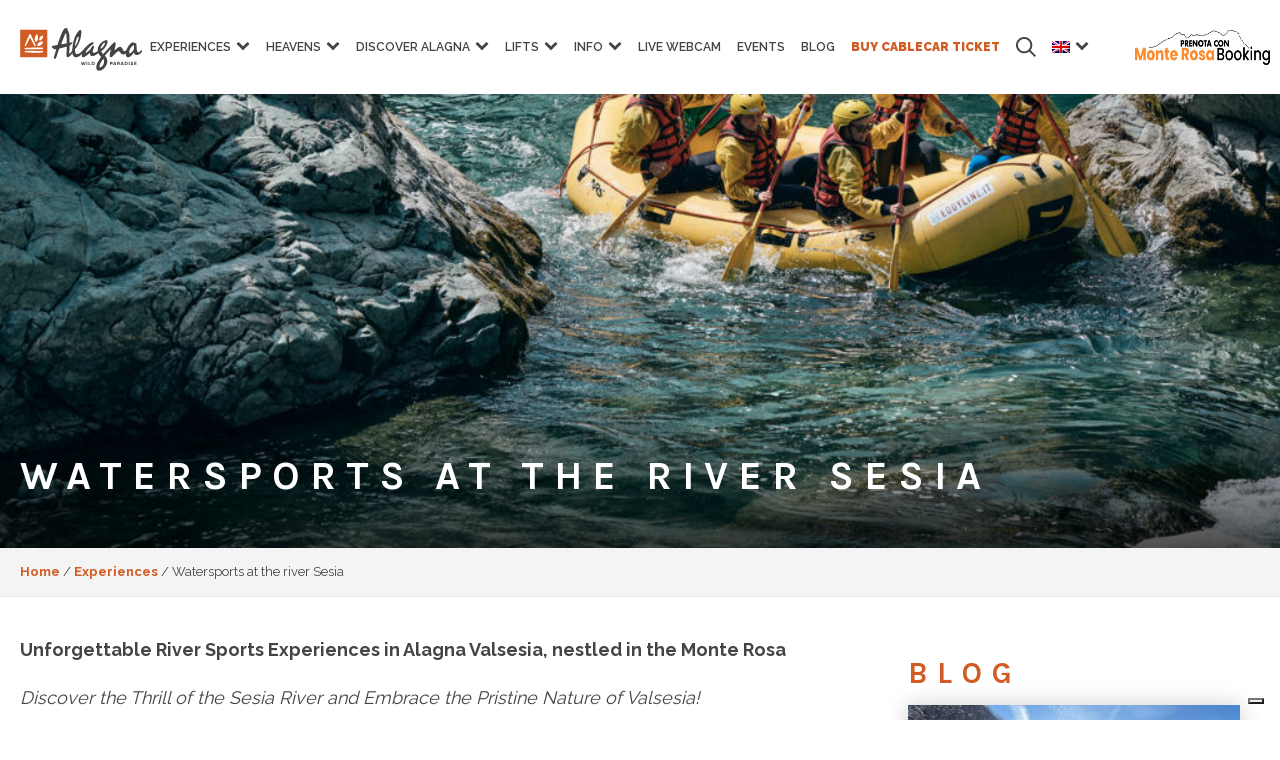

--- FILE ---
content_type: text/html; charset=UTF-8
request_url: https://www.alagna.it/en/experiences/the-river-sesia/
body_size: 35238
content:
<!DOCTYPE html>
<html lang="en-US" >
<head>
<meta charset="UTF-8">
<script type="text/javascript">
/* <![CDATA[ */
var gform;gform||(document.addEventListener("gform_main_scripts_loaded",function(){gform.scriptsLoaded=!0}),document.addEventListener("gform/theme/scripts_loaded",function(){gform.themeScriptsLoaded=!0}),window.addEventListener("DOMContentLoaded",function(){gform.domLoaded=!0}),gform={domLoaded:!1,scriptsLoaded:!1,themeScriptsLoaded:!1,isFormEditor:()=>"function"==typeof InitializeEditor,callIfLoaded:function(o){return!(!gform.domLoaded||!gform.scriptsLoaded||!gform.themeScriptsLoaded&&!gform.isFormEditor()||(gform.isFormEditor()&&console.warn("The use of gform.initializeOnLoaded() is deprecated in the form editor context and will be removed in Gravity Forms 3.1."),o(),0))},initializeOnLoaded:function(o){gform.callIfLoaded(o)||(document.addEventListener("gform_main_scripts_loaded",()=>{gform.scriptsLoaded=!0,gform.callIfLoaded(o)}),document.addEventListener("gform/theme/scripts_loaded",()=>{gform.themeScriptsLoaded=!0,gform.callIfLoaded(o)}),window.addEventListener("DOMContentLoaded",()=>{gform.domLoaded=!0,gform.callIfLoaded(o)}))},hooks:{action:{},filter:{}},addAction:function(o,r,e,t){gform.addHook("action",o,r,e,t)},addFilter:function(o,r,e,t){gform.addHook("filter",o,r,e,t)},doAction:function(o){gform.doHook("action",o,arguments)},applyFilters:function(o){return gform.doHook("filter",o,arguments)},removeAction:function(o,r){gform.removeHook("action",o,r)},removeFilter:function(o,r,e){gform.removeHook("filter",o,r,e)},addHook:function(o,r,e,t,n){null==gform.hooks[o][r]&&(gform.hooks[o][r]=[]);var d=gform.hooks[o][r];null==n&&(n=r+"_"+d.length),gform.hooks[o][r].push({tag:n,callable:e,priority:t=null==t?10:t})},doHook:function(r,o,e){var t;if(e=Array.prototype.slice.call(e,1),null!=gform.hooks[r][o]&&((o=gform.hooks[r][o]).sort(function(o,r){return o.priority-r.priority}),o.forEach(function(o){"function"!=typeof(t=o.callable)&&(t=window[t]),"action"==r?t.apply(null,e):e[0]=t.apply(null,e)})),"filter"==r)return e[0]},removeHook:function(o,r,t,n){var e;null!=gform.hooks[o][r]&&(e=(e=gform.hooks[o][r]).filter(function(o,r,e){return!!(null!=n&&n!=o.tag||null!=t&&t!=o.priority)}),gform.hooks[o][r]=e)}});
/* ]]> */
</script>
<meta name="viewport" content="width=device-width">
<!-- WP_HEAD() START -->
<meta name='robots' content='index, follow, max-image-preview:large, max-snippet:-1, max-video-preview:-1' />
<style>img:is([sizes="auto" i], [sizes^="auto," i]) { contain-intrinsic-size: 3000px 1500px }</style>
<link rel="alternate" hreflang="it-it" href="https://www.alagna.it/esperienze/il-fiume-sesia/" />
<link rel="alternate" hreflang="en-us" href="https://www.alagna.it/en/experiences/the-river-sesia/" />
<link rel="alternate" hreflang="x-default" href="https://www.alagna.it/esperienze/il-fiume-sesia/" />
<!-- This site is optimized with the Yoast SEO plugin v25.2 - https://yoast.com/wordpress/plugins/seo/ -->
<title>Water Sports at the River Sesia Monterosa - Alagna.it</title>
<meta name="description" content="The river Sesia is uncontaminated nature crystal clear river richly populated by a precious ecosystem. Rafting, hydrospeed, Kayak, Canyoning and more." />
<link rel="canonical" href="https://www.alagna.it/en/experiences/the-river-sesia/" />
<meta property="og:locale" content="en_US" />
<meta property="og:type" content="article" />
<meta property="og:title" content="Water Sports at the River Sesia Monterosa - Alagna.it" />
<meta property="og:description" content="The river Sesia is uncontaminated nature crystal clear river richly populated by a precious ecosystem. Rafting, hydrospeed, Kayak, Canyoning and more." />
<meta property="og:url" content="https://www.alagna.it/en/experiences/the-river-sesia/" />
<meta property="og:site_name" content="Alagna" />
<meta property="article:modified_time" content="2023-08-22T10:58:21+00:00" />
<meta property="og:image" content="https://www.alagna.it/wp-content/uploads/2014/02/rafting4.jpg" />
<meta property="og:image:width" content="1024" />
<meta property="og:image:height" content="682" />
<meta property="og:image:type" content="image/jpeg" />
<meta name="twitter:label1" content="Est. reading time" />
<meta name="twitter:data1" content="3 minutes" />
<script type="application/ld+json" class="yoast-schema-graph">{"@context":"https://schema.org","@graph":[{"@type":"WebPage","@id":"https://www.alagna.it/en/experiences/the-river-sesia/","url":"https://www.alagna.it/en/experiences/the-river-sesia/","name":"Water Sports at the River Sesia Monterosa - Alagna.it","isPartOf":{"@id":"https://www.alagna.it/en/#website"},"primaryImageOfPage":{"@id":"https://www.alagna.it/en/experiences/the-river-sesia/#primaryimage"},"image":{"@id":"https://www.alagna.it/en/experiences/the-river-sesia/#primaryimage"},"thumbnailUrl":"https://www.alagna.it/wp-content/uploads/2023/08/11_Alagna_Sport-fluviali_32.jpg","datePublished":"2014-03-26T07:52:03+00:00","dateModified":"2023-08-22T10:58:21+00:00","description":"The river Sesia is uncontaminated nature crystal clear river richly populated by a precious ecosystem. Rafting, hydrospeed, Kayak, Canyoning and more.","breadcrumb":{"@id":"https://www.alagna.it/en/experiences/the-river-sesia/#breadcrumb"},"inLanguage":"en-US","potentialAction":[{"@type":"ReadAction","target":["https://www.alagna.it/en/experiences/the-river-sesia/"]}]},{"@type":"ImageObject","inLanguage":"en-US","@id":"https://www.alagna.it/en/experiences/the-river-sesia/#primaryimage","url":"https://www.alagna.it/wp-content/uploads/2023/08/11_Alagna_Sport-fluviali_32.jpg","contentUrl":"https://www.alagna.it/wp-content/uploads/2023/08/11_Alagna_Sport-fluviali_32.jpg","width":2354,"height":1569,"caption":"rafting monterosa alagna valsesia"},{"@type":"BreadcrumbList","@id":"https://www.alagna.it/en/experiences/the-river-sesia/#breadcrumb","itemListElement":[{"@type":"ListItem","position":1,"name":"Home","item":"https://www.alagna.it/en/"},{"@type":"ListItem","position":2,"name":"Experiences","item":"https://www.alagna.it/en/experiences/"},{"@type":"ListItem","position":3,"name":"Watersports at the river Sesia"}]},{"@type":"WebSite","@id":"https://www.alagna.it/en/#website","url":"https://www.alagna.it/en/","name":"Alagna","description":"Vacanze Valsesia e Vacanze Monte Rosa","publisher":{"@id":"https://www.alagna.it/en/#organization"},"potentialAction":[{"@type":"SearchAction","target":{"@type":"EntryPoint","urlTemplate":"https://www.alagna.it/en/?s={search_term_string}"},"query-input":{"@type":"PropertyValueSpecification","valueRequired":true,"valueName":"search_term_string"}}],"inLanguage":"en-US"},{"@type":"Organization","@id":"https://www.alagna.it/en/#organization","name":"Alagna","url":"https://www.alagna.it/en/","logo":{"@type":"ImageObject","inLanguage":"en-US","@id":"https://www.alagna.it/en/#/schema/logo/image/","url":"https://www.alagna.it/wp-content/uploads/2023/04/primavera-logo-payoff.svg","contentUrl":"https://www.alagna.it/wp-content/uploads/2023/04/primavera-logo-payoff.svg","width":918,"height":319,"caption":"Alagna"},"image":{"@id":"https://www.alagna.it/en/#/schema/logo/image/"}}]}</script>
<!-- / Yoast SEO plugin. -->
<script>
dataLayer = [{"title":"Watersports at the river Sesia","author":"ALAGNA","wordcount":536,"logged_in":"false","page_id":6559,"post_date":"2014-03-26 08:52:03","post_type":"page"}];
</script>
<!-- Google Tag Manager -->
<script>(function(w,d,s,l,i){w[l]=w[l]||[];w[l].push({'gtm.start':
new Date().getTime(),event:'gtm.js'});var f=d.getElementsByTagName(s)[0],
j=d.createElement(s),dl=l!='dataLayer'?'&l='+l:'';j.async=true;j.src=
'https://www.googletagmanager.com/gtm.js?id='+i+dl;f.parentNode.insertBefore(j,f);
})(window,document,'script','dataLayer','GTM-MGFVVFHS');</script>
<!-- End Google Tag Manager --><link rel='dns-prefetch' href='//widgetlogic.org' />
<link rel='dns-prefetch' href='//www.google.com' />
<!-- <link rel='stylesheet' id='wp-block-library-css' href='https://www.alagna.it/wp-includes/css/dist/block-library/style.min.css?ver=6.8.3' type='text/css' media='all' /> -->
<link rel="stylesheet" type="text/css" href="//www.alagna.it/wp-content/cache/wpfc-minified/ehoc916x/80lwu.css" media="all"/>
<style id='classic-theme-styles-inline-css' type='text/css'>
/*! This file is auto-generated */
.wp-block-button__link{color:#fff;background-color:#32373c;border-radius:9999px;box-shadow:none;text-decoration:none;padding:calc(.667em + 2px) calc(1.333em + 2px);font-size:1.125em}.wp-block-file__button{background:#32373c;color:#fff;text-decoration:none}
</style>
<style id='safe-svg-svg-icon-style-inline-css' type='text/css'>
.safe-svg-cover{text-align:center}.safe-svg-cover .safe-svg-inside{display:inline-block;max-width:100%}.safe-svg-cover svg{height:100%;max-height:100%;max-width:100%;width:100%}
</style>
<!-- <link rel='stylesheet' id='ultimate_blocks-cgb-style-css-css' href='https://www.alagna.it/wp-content/plugins/ultimate-blocks/dist/blocks.style.build.css?ver=3.3.4' type='text/css' media='all' /> -->
<!-- <link rel='stylesheet' id='editorskit-frontend-css' href='https://www.alagna.it/wp-content/plugins/block-options/build/style.build.css?ver=new' type='text/css' media='all' /> -->
<!-- <link rel='stylesheet' id='block-widget-css' href='https://www.alagna.it/wp-content/plugins/widget-logic/block_widget/css/widget.css?ver=1727100878' type='text/css' media='all' /> -->
<link rel="stylesheet" type="text/css" href="//www.alagna.it/wp-content/cache/wpfc-minified/6nhilgo6/80lwu.css" media="all"/>
<style id='global-styles-inline-css' type='text/css'>
:root{--wp--preset--aspect-ratio--square: 1;--wp--preset--aspect-ratio--4-3: 4/3;--wp--preset--aspect-ratio--3-4: 3/4;--wp--preset--aspect-ratio--3-2: 3/2;--wp--preset--aspect-ratio--2-3: 2/3;--wp--preset--aspect-ratio--16-9: 16/9;--wp--preset--aspect-ratio--9-16: 9/16;--wp--preset--color--black: #000000;--wp--preset--color--cyan-bluish-gray: #abb8c3;--wp--preset--color--white: #ffffff;--wp--preset--color--pale-pink: #f78da7;--wp--preset--color--vivid-red: #cf2e2e;--wp--preset--color--luminous-vivid-orange: #ff6900;--wp--preset--color--luminous-vivid-amber: #fcb900;--wp--preset--color--light-green-cyan: #7bdcb5;--wp--preset--color--vivid-green-cyan: #00d084;--wp--preset--color--pale-cyan-blue: #8ed1fc;--wp--preset--color--vivid-cyan-blue: #0693e3;--wp--preset--color--vivid-purple: #9b51e0;--wp--preset--color--verde-alagna: #b8cd00;--wp--preset--color--mrb-orange: #fd8b2f;--wp--preset--color--dark-gray: #404040;--wp--preset--gradient--vivid-cyan-blue-to-vivid-purple: linear-gradient(135deg,rgba(6,147,227,1) 0%,rgb(155,81,224) 100%);--wp--preset--gradient--light-green-cyan-to-vivid-green-cyan: linear-gradient(135deg,rgb(122,220,180) 0%,rgb(0,208,130) 100%);--wp--preset--gradient--luminous-vivid-amber-to-luminous-vivid-orange: linear-gradient(135deg,rgba(252,185,0,1) 0%,rgba(255,105,0,1) 100%);--wp--preset--gradient--luminous-vivid-orange-to-vivid-red: linear-gradient(135deg,rgba(255,105,0,1) 0%,rgb(207,46,46) 100%);--wp--preset--gradient--very-light-gray-to-cyan-bluish-gray: linear-gradient(135deg,rgb(238,238,238) 0%,rgb(169,184,195) 100%);--wp--preset--gradient--cool-to-warm-spectrum: linear-gradient(135deg,rgb(74,234,220) 0%,rgb(151,120,209) 20%,rgb(207,42,186) 40%,rgb(238,44,130) 60%,rgb(251,105,98) 80%,rgb(254,248,76) 100%);--wp--preset--gradient--blush-light-purple: linear-gradient(135deg,rgb(255,206,236) 0%,rgb(152,150,240) 100%);--wp--preset--gradient--blush-bordeaux: linear-gradient(135deg,rgb(254,205,165) 0%,rgb(254,45,45) 50%,rgb(107,0,62) 100%);--wp--preset--gradient--luminous-dusk: linear-gradient(135deg,rgb(255,203,112) 0%,rgb(199,81,192) 50%,rgb(65,88,208) 100%);--wp--preset--gradient--pale-ocean: linear-gradient(135deg,rgb(255,245,203) 0%,rgb(182,227,212) 50%,rgb(51,167,181) 100%);--wp--preset--gradient--electric-grass: linear-gradient(135deg,rgb(202,248,128) 0%,rgb(113,206,126) 100%);--wp--preset--gradient--midnight: linear-gradient(135deg,rgb(2,3,129) 0%,rgb(40,116,252) 100%);--wp--preset--font-size--small: 13px;--wp--preset--font-size--medium: 20px;--wp--preset--font-size--large: 36px;--wp--preset--font-size--x-large: 42px;--wp--preset--spacing--20: 0.44rem;--wp--preset--spacing--30: 0.67rem;--wp--preset--spacing--40: 1rem;--wp--preset--spacing--50: 1.5rem;--wp--preset--spacing--60: 2.25rem;--wp--preset--spacing--70: 3.38rem;--wp--preset--spacing--80: 5.06rem;--wp--preset--shadow--natural: 6px 6px 9px rgba(0, 0, 0, 0.2);--wp--preset--shadow--deep: 12px 12px 50px rgba(0, 0, 0, 0.4);--wp--preset--shadow--sharp: 6px 6px 0px rgba(0, 0, 0, 0.2);--wp--preset--shadow--outlined: 6px 6px 0px -3px rgba(255, 255, 255, 1), 6px 6px rgba(0, 0, 0, 1);--wp--preset--shadow--crisp: 6px 6px 0px rgba(0, 0, 0, 1);}:where(.is-layout-flex){gap: 0.5em;}:where(.is-layout-grid){gap: 0.5em;}body .is-layout-flex{display: flex;}.is-layout-flex{flex-wrap: wrap;align-items: center;}.is-layout-flex > :is(*, div){margin: 0;}body .is-layout-grid{display: grid;}.is-layout-grid > :is(*, div){margin: 0;}:where(.wp-block-columns.is-layout-flex){gap: 2em;}:where(.wp-block-columns.is-layout-grid){gap: 2em;}:where(.wp-block-post-template.is-layout-flex){gap: 1.25em;}:where(.wp-block-post-template.is-layout-grid){gap: 1.25em;}.has-black-color{color: var(--wp--preset--color--black) !important;}.has-cyan-bluish-gray-color{color: var(--wp--preset--color--cyan-bluish-gray) !important;}.has-white-color{color: var(--wp--preset--color--white) !important;}.has-pale-pink-color{color: var(--wp--preset--color--pale-pink) !important;}.has-vivid-red-color{color: var(--wp--preset--color--vivid-red) !important;}.has-luminous-vivid-orange-color{color: var(--wp--preset--color--luminous-vivid-orange) !important;}.has-luminous-vivid-amber-color{color: var(--wp--preset--color--luminous-vivid-amber) !important;}.has-light-green-cyan-color{color: var(--wp--preset--color--light-green-cyan) !important;}.has-vivid-green-cyan-color{color: var(--wp--preset--color--vivid-green-cyan) !important;}.has-pale-cyan-blue-color{color: var(--wp--preset--color--pale-cyan-blue) !important;}.has-vivid-cyan-blue-color{color: var(--wp--preset--color--vivid-cyan-blue) !important;}.has-vivid-purple-color{color: var(--wp--preset--color--vivid-purple) !important;}.has-black-background-color{background-color: var(--wp--preset--color--black) !important;}.has-cyan-bluish-gray-background-color{background-color: var(--wp--preset--color--cyan-bluish-gray) !important;}.has-white-background-color{background-color: var(--wp--preset--color--white) !important;}.has-pale-pink-background-color{background-color: var(--wp--preset--color--pale-pink) !important;}.has-vivid-red-background-color{background-color: var(--wp--preset--color--vivid-red) !important;}.has-luminous-vivid-orange-background-color{background-color: var(--wp--preset--color--luminous-vivid-orange) !important;}.has-luminous-vivid-amber-background-color{background-color: var(--wp--preset--color--luminous-vivid-amber) !important;}.has-light-green-cyan-background-color{background-color: var(--wp--preset--color--light-green-cyan) !important;}.has-vivid-green-cyan-background-color{background-color: var(--wp--preset--color--vivid-green-cyan) !important;}.has-pale-cyan-blue-background-color{background-color: var(--wp--preset--color--pale-cyan-blue) !important;}.has-vivid-cyan-blue-background-color{background-color: var(--wp--preset--color--vivid-cyan-blue) !important;}.has-vivid-purple-background-color{background-color: var(--wp--preset--color--vivid-purple) !important;}.has-black-border-color{border-color: var(--wp--preset--color--black) !important;}.has-cyan-bluish-gray-border-color{border-color: var(--wp--preset--color--cyan-bluish-gray) !important;}.has-white-border-color{border-color: var(--wp--preset--color--white) !important;}.has-pale-pink-border-color{border-color: var(--wp--preset--color--pale-pink) !important;}.has-vivid-red-border-color{border-color: var(--wp--preset--color--vivid-red) !important;}.has-luminous-vivid-orange-border-color{border-color: var(--wp--preset--color--luminous-vivid-orange) !important;}.has-luminous-vivid-amber-border-color{border-color: var(--wp--preset--color--luminous-vivid-amber) !important;}.has-light-green-cyan-border-color{border-color: var(--wp--preset--color--light-green-cyan) !important;}.has-vivid-green-cyan-border-color{border-color: var(--wp--preset--color--vivid-green-cyan) !important;}.has-pale-cyan-blue-border-color{border-color: var(--wp--preset--color--pale-cyan-blue) !important;}.has-vivid-cyan-blue-border-color{border-color: var(--wp--preset--color--vivid-cyan-blue) !important;}.has-vivid-purple-border-color{border-color: var(--wp--preset--color--vivid-purple) !important;}.has-vivid-cyan-blue-to-vivid-purple-gradient-background{background: var(--wp--preset--gradient--vivid-cyan-blue-to-vivid-purple) !important;}.has-light-green-cyan-to-vivid-green-cyan-gradient-background{background: var(--wp--preset--gradient--light-green-cyan-to-vivid-green-cyan) !important;}.has-luminous-vivid-amber-to-luminous-vivid-orange-gradient-background{background: var(--wp--preset--gradient--luminous-vivid-amber-to-luminous-vivid-orange) !important;}.has-luminous-vivid-orange-to-vivid-red-gradient-background{background: var(--wp--preset--gradient--luminous-vivid-orange-to-vivid-red) !important;}.has-very-light-gray-to-cyan-bluish-gray-gradient-background{background: var(--wp--preset--gradient--very-light-gray-to-cyan-bluish-gray) !important;}.has-cool-to-warm-spectrum-gradient-background{background: var(--wp--preset--gradient--cool-to-warm-spectrum) !important;}.has-blush-light-purple-gradient-background{background: var(--wp--preset--gradient--blush-light-purple) !important;}.has-blush-bordeaux-gradient-background{background: var(--wp--preset--gradient--blush-bordeaux) !important;}.has-luminous-dusk-gradient-background{background: var(--wp--preset--gradient--luminous-dusk) !important;}.has-pale-ocean-gradient-background{background: var(--wp--preset--gradient--pale-ocean) !important;}.has-electric-grass-gradient-background{background: var(--wp--preset--gradient--electric-grass) !important;}.has-midnight-gradient-background{background: var(--wp--preset--gradient--midnight) !important;}.has-small-font-size{font-size: var(--wp--preset--font-size--small) !important;}.has-medium-font-size{font-size: var(--wp--preset--font-size--medium) !important;}.has-large-font-size{font-size: var(--wp--preset--font-size--large) !important;}.has-x-large-font-size{font-size: var(--wp--preset--font-size--x-large) !important;}
:where(.wp-block-post-template.is-layout-flex){gap: 1.25em;}:where(.wp-block-post-template.is-layout-grid){gap: 1.25em;}
:where(.wp-block-columns.is-layout-flex){gap: 2em;}:where(.wp-block-columns.is-layout-grid){gap: 2em;}
:root :where(.wp-block-pullquote){font-size: 1.5em;line-height: 1.6;}
</style>
<!-- <link rel='stylesheet' id='alagna-support-plugin-css' href='https://www.alagna.it/wp-content/plugins/alagna-support-plugin/public/assets/dist/css/asp-plugin.min.css?ver=1.0.0' type='text/css' media='all' /> -->
<!-- <link rel='stylesheet' id='baguettebox-css-css' href='https://www.alagna.it/wp-content/plugins/gallery-block-lightbox/dist/baguetteBox.min.css?ver=1.12.0' type='text/css' media='all' /> -->
<!-- <link rel='stylesheet' id='oxygen-css' href='https://www.alagna.it/wp-content/plugins/oxygen/component-framework/oxygen.css?ver=3.9' type='text/css' media='all' /> -->
<!-- <link rel='stylesheet' id='ub-extension-style-css-css' href='https://www.alagna.it/wp-content/plugins/ultimate-blocks/src/extensions/style.css?ver=6.8.3' type='text/css' media='all' /> -->
<!-- <link rel='stylesheet' id='wpml-legacy-horizontal-list-0-css' href='https://www.alagna.it/wp-content/plugins/sitepress-multilingual-cms/templates/language-switchers/legacy-list-horizontal/style.min.css?ver=1' type='text/css' media='all' /> -->
<link rel="stylesheet" type="text/css" href="//www.alagna.it/wp-content/cache/wpfc-minified/7ygwl9p3/80lwv.css" media="all"/>
<style id='wpml-legacy-horizontal-list-0-inline-css' type='text/css'>
.wpml-ls-statics-shortcode_actions{background-color:#eeeeee;}.wpml-ls-statics-shortcode_actions, .wpml-ls-statics-shortcode_actions .wpml-ls-sub-menu, .wpml-ls-statics-shortcode_actions a {border-color:#cdcdcd;}.wpml-ls-statics-shortcode_actions a, .wpml-ls-statics-shortcode_actions .wpml-ls-sub-menu a, .wpml-ls-statics-shortcode_actions .wpml-ls-sub-menu a:link, .wpml-ls-statics-shortcode_actions li:not(.wpml-ls-current-language) .wpml-ls-link, .wpml-ls-statics-shortcode_actions li:not(.wpml-ls-current-language) .wpml-ls-link:link {color:#444444;background-color:#ffffff;}.wpml-ls-statics-shortcode_actions .wpml-ls-sub-menu a:hover,.wpml-ls-statics-shortcode_actions .wpml-ls-sub-menu a:focus, .wpml-ls-statics-shortcode_actions .wpml-ls-sub-menu a:link:hover, .wpml-ls-statics-shortcode_actions .wpml-ls-sub-menu a:link:focus {color:#000000;background-color:#eeeeee;}.wpml-ls-statics-shortcode_actions .wpml-ls-current-language > a {color:#444444;background-color:#ffffff;}.wpml-ls-statics-shortcode_actions .wpml-ls-current-language:hover>a, .wpml-ls-statics-shortcode_actions .wpml-ls-current-language>a:focus {color:#000000;background-color:#eeeeee;}
</style>
<!-- <link rel='stylesheet' id='wpml-menu-item-0-css' href='https://www.alagna.it/wp-content/plugins/sitepress-multilingual-cms/templates/language-switchers/menu-item/style.min.css?ver=1' type='text/css' media='all' /> -->
<!-- <link rel='stylesheet' id='dashicons-css' href='https://www.alagna.it/wp-includes/css/dashicons.min.css?ver=6.8.3' type='text/css' media='all' /> -->
<!-- <link rel='stylesheet' id='my-calendar-lists-css' href='https://www.alagna.it/wp-content/plugins/my-calendar/css/list-presets.css?ver=3.6.4' type='text/css' media='all' /> -->
<!-- <link rel='stylesheet' id='my-calendar-reset-css' href='https://www.alagna.it/wp-content/plugins/my-calendar/css/reset.css?ver=3.6.4' type='text/css' media='all' /> -->
<link rel="stylesheet" type="text/css" href="//www.alagna.it/wp-content/cache/wpfc-minified/11430dm1/80lwu.css" media="all"/>
<style id='my-calendar-reset-inline-css' type='text/css'>
/* Styles by My Calendar - Joe Dolson https://www.joedolson.com/ */
.my-calendar-modal .event-title svg { background-color: #243f82; padding: 3px; }
.mc-main .mc_general .event-title, .mc-main .mc_general .event-title a { background: #243f82 !important; color: #ffffff !important; }
.mc-main .mc_general .event-title button { background: #243f82 !important; color: #ffffff !important; }
.mc-main .mc_general .event-title a:hover, .mc-main .mc_general .event-title a:focus { background: #000c4f !important;}
.mc-main .mc_general .event-title button:hover, .mc-main .mc_general .event-title button:focus { background: #000c4f !important;}
.my-calendar-modal .event-title svg { background-color: #dd3333; padding: 3px; }
.mc-main .mc_test .event-title, .mc-main .mc_test .event-title a { background: #dd3333 !important; color: #ffffff !important; }
.mc-main .mc_test .event-title button { background: #dd3333 !important; color: #ffffff !important; }
.mc-main .mc_test .event-title a:hover, .mc-main .mc_test .event-title a:focus { background: #aa0000 !important;}
.mc-main .mc_test .event-title button:hover, .mc-main .mc_test .event-title button:focus { background: #aa0000 !important;}
.mc-main, .mc-event, .my-calendar-modal, .my-calendar-modal-overlay, .mc-event-list {--primary-dark: #313233; --primary-light: #fff; --secondary-light: #fff; --secondary-dark: #000; --highlight-dark: #666; --highlight-light: #efefef; --close-button: #b32d2e; --search-highlight-bg: #f5e6ab; --navbar-background: transparent; --nav-button-bg: #fff; --nav-button-color: #313233; --nav-button-border: #313233; --nav-input-border: #313233; --nav-input-background: #fff; --nav-input-color: #313233; --grid-cell-border: #0000001f; --grid-header-border: #313233; --grid-header-color: #313233; --grid-weekend-color: #313233; --grid-header-bg: transparent; --grid-weekend-bg: transparent; --grid-cell-background: transparent; --current-day-border: #313233; --current-day-color: #313233; --current-day-bg: transparent; --date-has-events-bg: #313233; --date-has-events-color: #f6f7f7; --calendar-heading: clamp( 1.125rem, 24px, 2.5rem ); --event-title: clamp( 1.25rem, 24px, 2.5rem ); --grid-date: 16px; --grid-date-heading: clamp( .75rem, 16px, 1.5rem ); --modal-title: 1.5rem; --navigation-controls: clamp( .75rem, 16px, 1.5rem ); --card-heading: 1.125rem; --list-date: 1.25rem; --author-card: clamp( .75rem, 14px, 1.5rem); --single-event-title: clamp( 1.25rem, 24px, 2.5rem ); --mini-time-text: clamp( .75rem, 14px 1.25rem ); --list-event-date: 1.25rem; --list-event-title: 1.2rem; --grid-max-width: 1260px; --list-preset-border-color: #000000; --list-preset-stripe-background: rgba( 0,0,0,.04 ); --list-preset-date-badge-background: #000; --list-preset-date-badge-color: #fff; --list-preset-background: transparent; --category-mc_general: #243f82; --category-mc_test: #dd3333; }
</style>
<!-- <link rel='stylesheet' id='generateblocks-css' href='https://www.alagna.it/wp-content/uploads/generateblocks/style-6559.css?ver=1766419448' type='text/css' media='all' /> -->
<link rel="stylesheet" type="text/css" href="//www.alagna.it/wp-content/cache/wpfc-minified/m04uh01j/81aki.css" media="all"/>
<script src='//www.alagna.it/wp-content/cache/wpfc-minified/q6qc91a8/80lwu.js' type="text/javascript"></script>
<!-- <script type="text/javascript" src="https://www.alagna.it/wp-includes/js/jquery/jquery.min.js?ver=3.7.1" id="jquery-core-js"></script> -->
<script type="text/javascript" src="https://cdnjs.cloudflare.com/ajax/libs/Swiper/5.3.8/js/swiper.min.js?ver=1.0.0" id="slider_core-js"></script>
<script src='//www.alagna.it/wp-content/cache/wpfc-minified/8a96jvyh/80lwu.js' type="text/javascript"></script>
<!-- <script type="text/javascript" src="https://www.alagna.it/wp-content/plugins/alagna-support-plugin/public/assets/dist/js/asp-plugin.min.js?ver=1.0.0" id="alagna-support-plugin-js"></script> -->
<link rel="https://api.w.org/" href="https://www.alagna.it/en/wp-json/" /><link rel="alternate" title="JSON" type="application/json" href="https://www.alagna.it/en/wp-json/wp/v2/pages/6559" /><link rel="EditURI" type="application/rsd+xml" title="RSD" href="https://www.alagna.it/xmlrpc.php?rsd" />
<link rel='shortlink' href='https://www.alagna.it/en/?p=6559' />
<link rel="alternate" title="oEmbed (JSON)" type="application/json+oembed" href="https://www.alagna.it/en/wp-json/oembed/1.0/embed?url=https%3A%2F%2Fwww.alagna.it%2Fen%2Fexperiences%2Fthe-river-sesia%2F" />
<link rel="alternate" title="oEmbed (XML)" type="text/xml+oembed" href="https://www.alagna.it/en/wp-json/oembed/1.0/embed?url=https%3A%2F%2Fwww.alagna.it%2Fen%2Fexperiences%2Fthe-river-sesia%2F&#038;format=xml" />
<meta name="generator" content="WPML ver:4.7.5 stt:1,27;" />
<link rel="preconnect" href="https://fonts.googleapis.com">
<link rel="preconnect" href="https://fonts.gstatic.com" crossorigin>
<link href="https://fonts.googleapis.com/css2?family=Karla:ital,wght@0,400;0,700;1,400;1,700&display=swap" rel="stylesheet">
<!-- Meta Pixel Code -->
<script type='text/javascript'>
!function(f,b,e,v,n,t,s){if(f.fbq)return;n=f.fbq=function(){n.callMethod?
n.callMethod.apply(n,arguments):n.queue.push(arguments)};if(!f._fbq)f._fbq=n;
n.push=n;n.loaded=!0;n.version='2.0';n.queue=[];t=b.createElement(e);t.async=!0;
t.src=v;s=b.getElementsByTagName(e)[0];s.parentNode.insertBefore(t,s)}(window,
document,'script','https://connect.facebook.net/en_US/fbevents.js?v=next');
</script>
<!-- End Meta Pixel Code -->
<script type='text/javascript'>var url = window.location.origin + '?ob=open-bridge';
fbq('set', 'openbridge', '622143290496421', url);
fbq('init', '622143290496421', {}, {
"agent": "wordpress-6.8.3-4.1.3"
})</script><script type='text/javascript'>
fbq('track', 'PageView', []);
</script><link rel="icon" href="https://www.alagna.it/wp-content/uploads/2023/10/favicon-autunno.png" sizes="32x32" />
<link rel="icon" href="https://www.alagna.it/wp-content/uploads/2023/10/favicon-autunno.png" sizes="192x192" />
<link rel="apple-touch-icon" href="https://www.alagna.it/wp-content/uploads/2023/10/favicon-autunno.png" />
<meta name="msapplication-TileImage" content="https://www.alagna.it/wp-content/uploads/2023/10/favicon-autunno.png" />
<style type="text/css" id="wp-custom-css">
/*
* Arancio: d05c23
* Verde: 00877e
* */
.k_buttonbanner{margin-left: auto!important;  display: flex!important;  align-items: center!important; width: fit-content!important; margin-right: auto!important;}
/* faq */
.page-id-70781 .ct-inner-content{max-width: 1248px; margin-left: auto; margin-right: auto; width: 100%; padding-left: 15px; padding-right: 15px; box-sizing: border-box;}
.sub-details.sub-details--custom{margin-left: 0!important;}
/* ipad pro */
@media screen and (min-width: 768px){
.k__noDesk{display:none!important;}
}
/* mobile*/
@media screen and (max-width: 767px) {
.kmenusearch img{filter: invert(1);}
}
.k_img_sponsor{width: 300px; height: auto; margin-top:50px;}
.k_img_sponsor2{width: 100%; height: auto; margin-top:50px;}
.single-room .oxy-stock-content-styles iframe{width:100%; margin-top: 20px}
#headline-93-51857{color: #d05c23!important;}
.home .oxy-dynamic-list a{color: #d05c23!important;}
#section-361-55352{border-top-color: #d05c23!important;}
.grecaptcha-badge{visibility: hidden;}
.imgCont img{width:100%; height: auto;}
.calendar__dateMob{background-color: #d05c23; color: #ffffff; padding: 5px;}
.sub-details.sub-details--custom{background-color: #d05c23; color: #ffffff; padding: 10px; margin-left: -60px;}
.sub-details.sub-details--custom a{color: #ffffff;}
.mc-main .mc_general .event-title button{background: #d05c23!important; border:1px solid #fff!important;}
.mc-main .mc_general .event-title button:hover{background: #d05c23!important; border:1px solid #fff!important; cursor: pointer;}
.imgMultiply{margin: 0!important;}
.imgMultiply img{mix-blend-mode: multiply;}
.m0{margin: 0!important;}
.sgpb-main-html-content-wrapper  img{width: 200px!important;
margin-left: auto;
display: flex;
margin-right: auto;
}
.sgpb-main-html-content-wrapper {padding: 20px!important;
text-align: center;}
.sgpb-main-html-content-wrapper p{margin-top: 0; max-width: 650px; display: flex;
margin-left: auto;
margin-right: auto;}
.wp-element-button.has-mrb-orange-background-color{background-color: #d05c23!important;
color: #ffffff!important;}
.vhidden{visibility: hidden!important;}
/* pubblicità webcam */
#div_block-107-27017{display:none!important;}
#code_block-1108-51521{color: #222222!important; font-weight: 500;}
#text_block-385-51521{color: #ffffff!important;}
#code_block-1073-51521 {
margin-top: 0px!important;
margin-bottom: 0px!important;
}
.home #section-11-55352 h3{color: #ffffff!important;}
.home #section-11-55352 #headline-17-55352{font-weight: 600!important;}
.page #headline-139-51695, .single-event #headline-139-51695{display:none;}
.page #headline-142-51695, .single-event #headline-142-51695{display:none;}
.page-id-61231 #div_block-101-51635{background-image: url(/wp-content/uploads/2020/12/istock-1173645592-scaled.jpg);
background-size: cover;}
#code_block-41-54998, #text_block-38-54998, #code_block-45-54998, #text_block-43-54998{display:none;}
/* kauky */
#ui-datepicker-div{background-color: #ffffff; padding: 20px; box-shadow: 0px 0px 20px 0px rgba(0, 0, 0, 0.18);}
/**** kauky stagione ****/
.ct-inner-content h2, .ct-inner-conten h3, .ct-inner-conten h4, .ct-inner-conten h5, .ct-inner-conten h6 {  color: #d05c23!important;}
.cont-blog h2, .cont-blog h3, .cont-blog h4, .cont-blog h5, .cont-blog h6 {color: #d05c23!important;}
.cont-blog a :not(img) { color: #d05c23!important;border-bottom: 2px dotted #d05c23!important;}
.cont-blog a:hover :not(img){color: #d05c23!important;}
body #breadcrumbs a{color: #d05c23!important;}
body a {color: #d05c23;}
#headline-652-51521{color: #ffffff!important}
.grid-container .grid-item .grid-overlay h5{color: #ffffff!important}
.grid-container .grid-item:hover .grid-overlay h5, .grid-container .grid-item:focus .grid-overlay h5{color: transparent!important}
.lasciati-ispirare h3{color: #ffffff!important;}
#section-236-51521 h3{color: #ffffff!important;}
.oxy-dynamic-list h3{color: #404040!important}
.gb-container{border-color: #d05c23!important;}
.gb-container h4{color: #d05c23!important}
.gb-container .gb-button{background-color: #d05c23!important}
#ub-tabbed-content-d1005d0e-a595-44ce-9bb7-225d4cc44a19 .wp-block-ub-tabbed-content-tab-title-wrap.active, #ub-tabbed-content-d1005d0e-a595-44ce-9bb7-225d4cc44a19 .wp-block-ub-tabbed-content-tab-title-vertical-wrap.active, #ub-tabbed-content-d1005d0e-a595-44ce-9bb7-225d4cc44a19 .wp-block-ub-tabbed-content-accordion-toggle.active {border-bottom: 5px solid #d05c23!important; color: #d05c23!important;}
.gb-button{background-color: #d05c23!important;}
body h2, body  h3, body h4, body h5, body h6{color: #d05c23;}
.klabel{color: #ffffff!important;}
h1,h2,h3,h4,h5{font-family: 'Karla', sans-serif!important; font-weight: bold!important;}
.wp-block-file .wp-block-file__button {background: #32373c;}
.wp-block-file .wp-block-file__button span{background-color: #32373c!important;}
.cont-page-sidebar ul li::before{color: #d05c23!important}
.wp-block-ub-content-toggle-accordion-title-wrap{background-color: #d05c23!important;}
.wp-block-ub-content-toggle-accordion{border-color: #d05c23!important;}
.wp-block-ub-tabbed-content-tab-title-wrap.active{background-color: #d05c23!important;}
.wp-block-ub-tabbed-content-tab-title-wrap.active{border-bottom: 5px solid #d05c23!important; color: #d05c23!important; color: #ffffff!important}
#ub-tabbed-content-d1005d0e-a595-44ce-9bb7-225d4cc44a19 .wp-block-ub-tabbed-content-tab-title-wrap.active, .wp-block-ub-tabbed-content-tab-title-wrap.active{color: #ffffff!important;}
.wp-block-button__link.has-background{background-color: #444444;}
.gform_wrapper input[type="submit"]{background-color: #444444!important;}
#div_block-47-55352{justify-content: flex-start!important;}
#div_block-47-55352 h3{margin-bottom: 0!important; line-height: 1.2;}
body .oxy-dynamic-list h3{color: #444444!important;}
.paradisi_head{font-size: 40px!important; text-transform: uppercase; line-height: 1.1; letter-spacing: 10px;}
.paradisi_headsub{letter-spacing: 4px; font-size: 16px}
.kblogtitle h2{margin-bottom: 20px;
font-size: 40px!important;
text-transform: uppercase;
line-height: 1.1;
letter-spacing: 10px;
margin-top: 40px;}
.oxy-dynamic-list{grid-column-gap: 20px!important;
grid-row-gap: 20px!important;}
.oxy-dynamic-list h1:first-child{line-height: 1.1;}
body{color: #444444!important;}
.oxy-pro-menu-list .menu-item a{color: #444444!important;}
.homeMainTitle {margin-top: 70px; font-size: 48px!important;text-transform: uppercase;line-height: 1.1;
letter-spacing: 10px;}
.homeSubtitle{font-size: 26px!important;
letter-spacing: 2px!important;
font-weight: 400!important;}
.standardTitle{font-size: 40px!important; text-transform: uppercase;
letter-spacing: 10px;
}
.paradisi{color: #444444!important;}
.titlegrid{line-height:1.1!important;}
.h1general{font-size: 40px!important;
text-transform: uppercase;
line-height: 1.1;
letter-spacing: 10px;
}
.h2general h1{font-size: 30px!important;
text-transform: uppercase;
line-height: 1.1; margin-bottom: 15px;
letter-spacing: 10px;
}
.h2general h2{font-size: 30px!important;
text-transform: uppercase;
line-height: 1.1; margin-bottom: 15px;
letter-spacing: 10px;
}
h2.h2general {font-size: 24px!important;
text-transform: uppercase;
line-height: 1.1; margin-bottom: 15px;
letter-spacing: 5px;
}
.masonry-grid-container{
grid-gap: 20px!important;
}
.masonry-grid-container .grid-item{border-radius: 0!important;}
.sponsor{margin-bottom: 30px;}
.kwebcam .grid-item{border-radius:0!important;}
.kwebcam .grid-container{gap: 20px!important;}
/* footer */
#_nav_menu-72-51521 .menu-item a {color: #404040!important;}
#_nav_menu-97-51521 .menu-item a{color: #404040!important;}
#headline-1118-51521 {color: #404040!important;}
.kfooter{background-color: #f4f4f4!important;}
.kfooter a{color: #404040!important;}
.kfooter h6{color: #404040!important;}
.kfooter svg{fill: #404040!important;}
#text_block-69-51521{color: #404040!important;}
#new_columns-75-51521{border-top-color: #404040!important;}
#headline-102-51521{color: #d05c23!important;}
.kfooter .svgcolored svg{fill: #d05c23!important;}
body.single-holiday_package .cont-pacchetti h2, body.single-holiday_package .cont-pacchetti h3, body.single-holiday_package .cont-pacchetti h4, body.single-holiday_package .cont-pacchetti h5, body.single-holiday_package .cont-pacchetti h6{color: #fd8b2f!important;}
body.single-holiday_package .cont-pacchetti a{color: #fd8b2f!important;}
body.single-holiday_package #breadcrumbs a {
color: #fd8b2f!important;
}
.grid-container .grid-item{border-radius: 0!important;}
.grid-container{gap: 20px!important}
/* mobile */
@media screen and (max-width: 767px) {
.homeMainTitle{font-size: 26px!important; margin-left:2px;}
h2.gb-headline-b8898785{    line-height: 36.4px!important;}
.oxy-pro-menu-list .menu-item a {
color: #ffffff!important;
}
#-pro-menu-232-51521 .oxy-pro-menu-container.oxy-pro-menu-off-canvas-container, #-pro-menu-232-51521 .oxy-pro-menu-container.oxy-pro-menu-open-container{background-color: #444444!important;}
.h1general{font-size: 30px!important;}
}
#-pro-menu-232-51521 .oxy-pro-menu-mobile-open-icon svg{color: #444444!important;}
.is-style-editorskit-rounded.wp-block-image img, .is-style-editorskit-rounded:not(.wp-block-image){border-radius: 0!important;}
#code_block-855-52153, #code_block-898-52153{color: #d05c23!important;}
#div_block-914-52153{border-bottom-color: #d05c23!important;}
#div_block-353-51543{background-color: #d05c23!important;}
#div_block-363-51543{color: #ffffff!important;}
#headline-1601-41017{color: #d05c23!important;}
.property-list__item{text-align: left;}
.cont-pacchetti p{margin-bottom: 10px!important;}
.kanchor{scroll-margin-top: 70px}
#div_block-47-55352 {
min-height: 130px!important;
}
#text_block-43-54998{text-align: left;}
/**** NEWSLETTER MAILPOET IT ****/
#mp_form_slide_in1 {padding: 70px 60px 66px 60px!important;}
#mp_form_slide_in1 .mailpoet_text{width: 100%!important;outline:0!important;border:1px solid #ffffff;
height: 61px!important;border-width: 0!important;}
.mailpoet_form_column .mailpoet_paragraph{margin-bottom:0!important;}
#mp_form_slide_in1 .titleform{margin-bottom:0!important; margin-top:0!important;}
#mp_form_slide_in1 .maildesc{margin-top: 0!important;}
#mp_form_slide_in1 .mailpoet_form .mailpoet_submit{cursor: pointer;}
#mp_form_slide_in1
#mp_form_slide_in1 .mailpoet_form a{text-decoration: underline;}
/* mobile */
@media screen and (max-width: 767px) {
#mp_form_slide_in1{padding: 40px 30px 20px 30px!important;
max-height: 100%!important;}
#mp_form_slide_in1 .titleform{font-size: 39px!important;
line-height: 1.2!important;}
#mp_form_slide_in1 .mailpoet_form_columns{flex-wrap: nowrap!important}
#mp_form_slide_in1 .maincol  .mailpoet_form_column:first-child{flex-basis: 80%!important;}
#mp_form_slide_in1 .maincol  .mailpoet_form_column:last-child{flex-basis: 20%!important;}
#mp_form_slide_in1 .policy{font-size: 13px!important;}
}
/**** NEWSLETTER MAILPOET EN ****/
#mp_form_slide_in2 {padding: 70px 60px 66px 60px!important;}
#mp_form_slide_in2 .mailpoet_text{width: 100%!important;outline:0!important;border:1px solid #ffffff;
height: 61px!important;border-width: 0!important;}
.mailpoet_form_column .mailpoet_paragraph{margin-bottom:0!important;}
#mp_form_slide_in2 .titleform{margin-bottom:0!important; margin-top:0!important;}
#mp_form_slide_in2 .maildesc{margin-top: 0!important;}
#mp_form_slide_in2 .mailpoet_form .mailpoet_submit{cursor: pointer;}
#mp_form_slide_in2 .mailpoet_submit {
width: 100%!important;
}
#mp_form_slide_in2 .mailpoet_form a{text-decoration: underline;}
.k__colImgs{max-width: 70%!important;}
.k__colImgs img{width: 100%!important; height: auto!important;}
.k__newspDesc{margin-top:5px!important;
font-weight: 600;
font-size: 14px!important;}
.k__colImgs .mailpoet_form_column{margin-right: 10px;
padding-right: 10px;
border-right: 1px solid #fff; display: block!important;}
.k__colImgs .mailpoet_form_image{display: block!important;}
.k__colImgs .mailpoet_form_column:last-child{border-right: 0!important; }
/* mobile */
@media screen and (max-width: 767px) {
.k__colImgs{max-width: 100%!important;}
#mp_form_slide_in2{padding: 40px 30px 20px 30px!important;
max-height: 100%!important;}
#mp_form_slide_in2 .titleform{font-size: 39px!important;
line-height: 1.2!important;}
#mp_form_slide_in2 .mailpoet_form_columns{flex-wrap: nowrap!important}
#mp_form_slide_in2 .maincol  .mailpoet_form_column:first-child{flex-basis: 80%!important;}
#mp_form_slide_in2 .maincol  .mailpoet_form_column:last-child{flex-basis: 20%!important;}
#mp_form_slide_in2 .policy{font-size: 13px!important;}
}
#mp_form_slide_in1 .mailpoet_validate_success,
#mp_form_slide_in2 .mailpoet_validate_success{color: #ffffff!important;}
#-pro-menu-232-51521 .oxy-pro-menu-list .colored_menu.menu-item a {
color: #d05c24!important;
}
.page-id-71611 .ct-inner-content{    max-width: 1248px;
margin-left: auto;
margin-right: auto;
width: 100%;
padding-left: 15px;
padding-right: 15px;
box-sizing: border-box;}
</style>
<link href="https://fonts.googleapis.com/css?family=Raleway:100,200,300,400,500,600,700,800,900|Raleway:100,200,300,400,500,600,700,800,900|Array:100,200,300,400,500,600,700,800,900" rel="stylesheet"><!-- <link rel='stylesheet' id='oxygen-cache-54998-css' href='//www.alagna.it/wp-content/uploads/oxygen/css/54998.css?cache=1768378932&#038;ver=6.8.3' type='text/css' media='all' /> -->
<!-- <link rel='stylesheet' id='oxygen-cache-53298-css' href='//www.alagna.it/wp-content/uploads/oxygen/css/53298.css?cache=1768378945&#038;ver=6.8.3' type='text/css' media='all' /> -->
<!-- <link rel='stylesheet' id='oxygen-cache-51521-css' href='//www.alagna.it/wp-content/uploads/oxygen/css/51521.css?cache=1768379008&#038;ver=6.8.3' type='text/css' media='all' /> -->
<!-- <link rel='stylesheet' id='oxygen-cache-51857-css' href='//www.alagna.it/wp-content/uploads/oxygen/css/51857.css?cache=1768378978&#038;ver=6.8.3' type='text/css' media='all' /> -->
<!-- <link rel='stylesheet' id='oxygen-universal-styles-css' href='//www.alagna.it/wp-content/uploads/oxygen/css/universal.css?cache=1730199772&#038;ver=6.8.3' type='text/css' media='all' /> -->
<link rel="stylesheet" type="text/css" href="//www.alagna.it/wp-content/cache/wpfc-minified/k29tiyjs/80lwu.css" media="all"/>
<!-- END OF WP_HEAD() -->
</head>
<body class="wp-singular page-template-default page page-id-6559 page-parent page-child parent-pageid-47726 wp-theme-oxygen-is-not-a-theme  oxy-overlay-header wp-embed-responsive oxygen-body" >
<div id="code_block-751-51521" class="ct-code-block" ></div><header id="_header-1-51521" class="oxy-header-wrapper oxy-sticky-header  oxy-header" ><div id="_header_row-2-51521" class="oxy-header-row" ><div class="oxy-header-container"><div id="_header_left-3-51521" class="oxy-header-left" ><a id="link-233-51521" class="ct-link" href="/" target="_self"  ><img id="image-234-51521" alt="" src="https://www.alagna.it/wp-content/uploads/2023/10/autunno-logo-payoff-01.svg" class="ct-image"/></a></div><div id="_header_center-4-51521" class="oxy-header-center" >
<div id="-pro-menu-232-51521" class="oxy-pro-menu "><div class="oxy-pro-menu-mobile-open-icon  oxy-pro-menu-off-canvas-trigger oxy-pro-menu-off-canvas-left" data-off-canvas-alignment="left"><svg id="-pro-menu-232-51521-open-icon"><use xlink:href="#Lineariconsicon-menu"></use></svg></div>
<div class="oxy-pro-menu-container  oxy-pro-menu-dropdown-links-visible-on-mobile oxy-pro-menu-dropdown-links-toggle oxy-pro-menu-show-dropdown" data-aos-duration="400" 
data-oxy-pro-menu-dropdown-animation="fade"
data-oxy-pro-menu-dropdown-animation-duration="0.4"
data-entire-parent-toggles-dropdown="true"
data-oxy-pro-menu-off-canvas-animation="fade-right"
data-oxy-pro-menu-dropdown-animation-duration="0.2"
data-oxy-pro-menu-dropdown-links-on-mobile="toggle">
<div class="menu-new-mega-menu-en-container"><ul id="menu-new-mega-menu-en" class="oxy-pro-menu-list"><li id="menu-item-47814" class="menu-item menu-item-type-post_type menu-item-object-page current-page-ancestor current-menu-ancestor current-page-parent current_page_ancestor menu-item-has-children menu-item-47814"><a href="https://www.alagna.it/en/experiences/">EXPERIENCES</a>
<ul class="sub-menu">
<li id="menu-item-63912" class="menu-item menu-item-type-custom menu-item-object-custom menu-item-has-children menu-item-63912"><a href="#">SNOW</a>
<ul class="sub-menu">
<li id="menu-item-47822" class="menu-item menu-item-type-post_type menu-item-object-page menu-item-47822"><a href="https://www.alagna.it/en/experiences/the-ski-school/">Ski Instructors</a></li>
<li id="menu-item-47819" class="menu-item menu-item-type-post_type menu-item-object-page menu-item-47819"><a href="https://www.alagna.it/en/experiences/off-piste-skiing-italy/">Off-piste Skiing</a></li>
<li id="menu-item-47836" class="menu-item menu-item-type-post_type menu-item-object-page menu-item-47836"><a href="https://www.alagna.it/en/experiences/ski-touring-italy-monterosaski/">SKI Touring</a></li>
<li id="menu-item-47821" class="menu-item menu-item-type-post_type menu-item-object-page menu-item-47821"><a href="https://www.alagna.it/en/experiences/cross-country-skiing/">Cross country skiing center Alagna Valsesia &amp; Riva Valdobbia</a></li>
<li id="menu-item-47820" class="menu-item menu-item-type-post_type menu-item-object-page menu-item-47820"><a href="https://www.alagna.it/en/experiences/snowshoes/">Snowshoeing</a></li>
<li id="menu-item-47847" class="menu-item menu-item-type-post_type menu-item-object-page menu-item-47847"><a href="https://www.alagna.it/en/experiences/pattinaggio-alagna/">Ice-Skating Ring</a></li>
<li id="menu-item-47827" class="menu-item menu-item-type-post_type menu-item-object-page menu-item-47827"><a href="https://www.alagna.it/en/experiences/winter-hiking/">Winter Hiking</a></li>
<li id="menu-item-42530" class="menu-item menu-item-type-post_type menu-item-object-page menu-item-42530"><a href="https://www.alagna.it/en/experiences/heliskiing-monterosa/">Eliski</a></li>
</ul>
</li>
<li id="menu-item-47823" class="menu-item menu-item-type-custom menu-item-object-custom current-menu-ancestor current-menu-parent menu-item-has-children menu-item-47823"><a href="https://www.alagna.it/monterosa/">MONTE ROSA</a>
<ul class="sub-menu">
<li id="menu-item-47824" class="menu-item menu-item-type-post_type menu-item-object-page menu-item-47824"><a href="https://www.alagna.it/en/experiences/routes-walks-trekking-monterosa/">Routes Walks and Trekking</a></li>
<li id="menu-item-47825" class="menu-item menu-item-type-post_type menu-item-object-route menu-item-47825"><a href="https://www.alagna.it/en/routes-walks-trekking-monterosa/tour-del-monte-rosa-tmr/">Tour Monterosa (TMR)</a></li>
<li id="menu-item-47828" class="menu-item menu-item-type-post_type menu-item-object-page menu-item-47828"><a href="https://www.alagna.it/en/experiences/bike-valsesia-monterosa/">Bike Valsesia</a></li>
<li id="menu-item-47832" class="menu-item menu-item-type-post_type menu-item-object-page menu-item-47832"><a href="https://www.alagna.it/en/mountain-huts/">Mountain Huts Monte Rosa</a></li>
<li id="menu-item-47834" class="menu-item menu-item-type-post_type menu-item-object-page menu-item-47834"><a href="https://www.alagna.it/en/experiences/monterosa-mountaineering/">Monterosa Mountaineering</a></li>
<li id="menu-item-47835" class="menu-item menu-item-type-post_type menu-item-object-page menu-item-47835"><a href="https://www.alagna.it/en/experiences/free-climbing/">Free Climbing</a></li>
<li id="menu-item-49780" class="menu-item menu-item-type-post_type menu-item-object-page menu-item-49780"><a href="https://www.alagna.it/en/experiences/monterosa-mountaineering/regina-margherita-mountain-hut/">Capanna Margherita</a></li>
<li id="menu-item-47841" class="menu-item menu-item-type-post_type menu-item-object-page current-menu-item page_item page-item-6559 current_page_item menu-item-47841"><a href="https://www.alagna.it/en/experiences/the-river-sesia/" aria-current="page">Watersports</a></li>
<li id="menu-item-47842" class="menu-item menu-item-type-post_type menu-item-object-page menu-item-47842"><a href="https://www.alagna.it/en/experiences/sport-fishing/">Sport Fishing</a></li>
</ul>
</li>
<li id="menu-item-47846" class="menu-item menu-item-type-custom menu-item-object-custom menu-item-has-children menu-item-47846"><a href="https://www.alagna.it/vita-di-paese/">COUNTRY LIFE</a>
<ul class="sub-menu">
<li id="menu-item-47848" class="menu-item menu-item-type-post_type menu-item-object-page menu-item-47848"><a href="https://www.alagna.it/en/experiences/going-for-a-drive/">Going for a drive</a></li>
<li id="menu-item-47850" class="menu-item menu-item-type-post_type menu-item-object-page menu-item-47850"><a href="https://www.alagna.it/en/experiences/spa-e-relax/">Beauty farm and Relax</a></li>
<li id="menu-item-48180" class="menu-item menu-item-type-post_type menu-item-object-page menu-item-48180"><a href="https://www.alagna.it/en/experiences/walser-circuits/">Walser circuits</a></li>
<li id="menu-item-63914" class="menu-item menu-item-type-post_type menu-item-object-page menu-item-63914"><a href="https://www.alagna.it/en/alpine-yoga-monterosa/">Family activities</a></li>
<li id="menu-item-47829" class="menu-item menu-item-type-post_type menu-item-object-page menu-item-47829"><a href="https://www.alagna.it/en/experiences/pic-nic-alagna-valsesia/">Picnic Areas</a></li>
</ul>
</li>
<li id="menu-item-49059" class="menu-item menu-item-type-custom menu-item-object-custom menu-item-has-children menu-item-49059"><a href="#">SOCIAL</a>
<ul class="sub-menu">
<li id="menu-item-49058" class="menu-item menu-item-type-custom menu-item-object-custom menu-item-49058"><a href="https://www.alagna.it/en/alagna-video/">Alagna Video</a></li>
<li id="menu-item-49060" class="menu-item menu-item-type-custom menu-item-object-custom menu-item-49060"><a href="https://www.facebook.com/alagna.it">Facebook</a></li>
<li id="menu-item-49061" class="menu-item menu-item-type-custom menu-item-object-custom menu-item-49061"><a href="https://www.instagram.com/alagna.it/">Instagram</a></li>
<li id="menu-item-49062" class="menu-item menu-item-type-custom menu-item-object-custom menu-item-49062"><a href="https://www.youtube.com/channel/UCtNPqwu_88lOjzwkecqCDgw">YouTube</a></li>
</ul>
</li>
</ul>
</li>
<li id="menu-item-63915" class="menu-item menu-item-type-custom menu-item-object-custom menu-item-has-children menu-item-63915"><a href="#">HEAVENS</a>
<ul class="sub-menu">
<li id="menu-item-63916" class="menu-item menu-item-type-post_type menu-item-object-page menu-item-63916"><a href="https://www.alagna.it/en/walser-green-paradise/">Walser Green Paradise</a></li>
<li id="menu-item-63917" class="menu-item menu-item-type-post_type menu-item-object-page menu-item-63917"><a href="https://www.alagna.it/en/monterosaparadise/">Monte Rosa Paradise</a></li>
<li id="menu-item-63918" class="menu-item menu-item-type-post_type menu-item-object-page menu-item-63918"><a href="https://www.alagna.it/en/freeride-alagna/">Freeride Paradise</a></li>
</ul>
</li>
<li id="menu-item-47852" class="menu-item menu-item-type-custom menu-item-object-custom menu-item-has-children menu-item-47852"><a href="#">DISCOVER ALAGNA</a>
<ul class="sub-menu">
<li id="menu-item-47855" class="menu-item menu-item-type-post_type menu-item-object-page menu-item-47855"><a href="https://www.alagna.it/en/the-monte-rosa/">Monte Rosa</a></li>
<li id="menu-item-47856" class="menu-item menu-item-type-post_type menu-item-object-page menu-item-47856"><a href="https://www.alagna.it/en/where-we-are/">High Valsesia</a></li>
<li id="menu-item-47853" class="menu-item menu-item-type-post_type menu-item-object-page menu-item-47853"><a href="https://www.alagna.it/en/history/">History</a></li>
<li id="menu-item-47858" class="menu-item menu-item-type-post_type menu-item-object-page menu-item-47858"><a href="https://www.alagna.it/en/the-walser-today/">The Walser</a></li>
<li id="menu-item-47857" class="menu-item menu-item-type-post_type menu-item-object-page menu-item-47857"><a href="https://www.alagna.it/en/alta-valsesia-natural-park/">Alta Valsesia Natural Park</a></li>
<li id="menu-item-49017" class="menu-item menu-item-type-post_type menu-item-object-page menu-item-49017"><a href="https://www.alagna.it/en/freeride-alagna-monterosa/">Alagna Freeride Paradise – Ski Monte Rosa</a></li>
<li id="menu-item-63919" class="menu-item menu-item-type-post_type menu-item-object-page menu-item-63919"><a href="https://www.alagna.it/en/corpo-guide-alagna/">Mountain and Ski Guides of Alagna</a></li>
<li id="menu-item-47860" class="menu-item menu-item-type-post_type menu-item-object-page menu-item-47860"><a href="https://www.alagna.it/en/handicraft/">Handicraft</a></li>
<li id="menu-item-47862" class="menu-item menu-item-type-post_type menu-item-object-page menu-item-47862"><a href="https://www.alagna.it/en/local-products/">Local Products</a></li>
<li id="menu-item-63920" class="menu-item menu-item-type-post_type menu-item-object-page menu-item-63920"><a href="https://www.alagna.it/en/typical-recipes/">Typical Recipes</a></li>
<li id="menu-item-47861" class="menu-item menu-item-type-post_type menu-item-object-page menu-item-47861"><a href="https://www.alagna.it/en/wine-cellars/">Wine cellars</a></li>
</ul>
</li>
<li id="menu-item-63921" class="menu-item menu-item-type-custom menu-item-object-custom menu-item-has-children menu-item-63921"><a href="#">LIFTS</a>
<ul class="sub-menu">
<li id="menu-item-63922" class="menu-item menu-item-type-post_type menu-item-object-page menu-item-63922"><a href="https://www.alagna.it/en/ski-pass-online/">Ski pass online</a></li>
<li id="menu-item-63923" class="menu-item menu-item-type-post_type menu-item-object-page menu-item-63923"><a href="https://www.alagna.it/en/lifts-slopes/ski-pass-prices-alagna-monterosaski/">MONTEROSASKI  PRICES WINTER  2025-26</a></li>
<li id="menu-item-63925" class="menu-item menu-item-type-post_type menu-item-object-page menu-item-63925"><a href="https://www.alagna.it/en/lifts-slopes/opening-times-and-dates/">Opening times and dates</a></li>
</ul>
</li>
<li id="menu-item-47864" class="menu-item menu-item-type-custom menu-item-object-custom menu-item-has-children menu-item-47864"><a href="#">INFO</a>
<ul class="sub-menu">
<li id="menu-item-47865" class="menu-item menu-item-type-post_type menu-item-object-page menu-item-47865"><a href="https://www.alagna.it/en/contact-en/">Contacts</a></li>
<li id="menu-item-71618" class="menu-item menu-item-type-post_type menu-item-object-page menu-item-71618"><a href="https://www.alagna.it/en/faq/">F.A.Q.</a></li>
<li id="menu-item-47866" class="menu-item menu-item-type-post_type menu-item-object-page menu-item-47866"><a href="https://www.alagna.it/en/how-to-reach-us/">How to Reach Alagna Valsesia</a></li>
<li id="menu-item-47868" class="menu-item menu-item-type-post_type menu-item-object-page menu-item-47868"><a href="https://www.alagna.it/en/restaurants/">Where to eat</a></li>
<li id="menu-item-47867" class="menu-item menu-item-type-post_type menu-item-object-page menu-item-47867"><a href="https://www.alagna.it/en/booking/">Where to sleep</a></li>
<li id="menu-item-48135" class="menu-item menu-item-type-post_type menu-item-object-page menu-item-48135"><a href="https://www.alagna.it/en/shuttle-service/">Shuttle Service</a></li>
<li id="menu-item-49018" class="menu-item menu-item-type-post_type menu-item-object-page menu-item-49018"><a href="https://www.alagna.it/en/shops-and-ski-rental/">Shops and ski rental</a></li>
<li id="menu-item-47870" class="menu-item menu-item-type-post_type menu-item-object-page menu-item-47870"><a href="https://www.alagna.it/en/sanita-ed-emergenza/">Health and emergency</a></li>
<li id="menu-item-47872" class="menu-item menu-item-type-post_type menu-item-object-page menu-item-47872"><a href="https://www.alagna.it/en/st-giovanni-battista-catholic-church/">Holy masses time table</a></li>
<li id="menu-item-47871" class="menu-item menu-item-type-post_type menu-item-object-page menu-item-47871"><a href="https://www.alagna.it/en/parking/">Parking</a></li>
<li id="menu-item-47873" class="menu-item menu-item-type-post_type menu-item-object-page menu-item-47873"><a href="https://www.alagna.it/en/alagna-riva-app/">Download App Valsesia Monterosa</a></li>
</ul>
</li>
<li id="menu-item-47879" class="menu-item menu-item-type-post_type menu-item-object-page menu-item-47879"><a href="https://www.alagna.it/en/webcam-alagna-monterosa-capanna-margherita/">LIVE WEBCAM</a></li>
<li id="menu-item-71718" class="menu-item menu-item-type-custom menu-item-object-custom menu-item-71718"><a href="https://www.alagna.it/calendario-eventi/">Events</a></li>
<li id="menu-item-47880" class="menu-item menu-item-type-post_type menu-item-object-page menu-item-47880"><a href="https://www.alagna.it/en/blog/">BLOG</a></li>
<li id="menu-item-63913" class="menu-item menu-item-type-custom menu-item-object-custom menu-item-63913"><a href="https://monterosaski.eu/en/acquista-biglietti-21697"><p style="color: #d05c23;"><b>buy cablecar ticket</b></p></a></li>
<li id="menu-item-70148" class="kmenusearch menu-item menu-item-type-custom menu-item-object-custom menu-item-70148"><a href="/en/search"><img loading="lazy" width="20" height="20" src="https://www.alagna.it/wp-content/uploads/2025/07/search-icon.svg" alt="ricerca"></a></li>
<li id="menu-item-wpml-ls-379-en" class="menu-item wpml-ls-slot-379 wpml-ls-item wpml-ls-item-en wpml-ls-current-language wpml-ls-menu-item wpml-ls-last-item menu-item-type-wpml_ls_menu_item menu-item-object-wpml_ls_menu_item menu-item-has-children menu-item-wpml-ls-379-en"><a href="https://www.alagna.it/en/experiences/the-river-sesia/" title="Switch to "><img
class="wpml-ls-flag"
src="https://www.alagna.it/wp-content/plugins/sitepress-multilingual-cms/res/flags/en.png"
alt="En"
width=18
height=12
/></a>
<ul class="sub-menu">
<li id="menu-item-wpml-ls-379-it" class="menu-item wpml-ls-slot-379 wpml-ls-item wpml-ls-item-it wpml-ls-menu-item wpml-ls-first-item menu-item-type-wpml_ls_menu_item menu-item-object-wpml_ls_menu_item menu-item-wpml-ls-379-it"><a href="https://www.alagna.it/esperienze/il-fiume-sesia/" title="Switch to "><img
class="wpml-ls-flag"
src="https://www.alagna.it/wp-content/plugins/sitepress-multilingual-cms/res/flags/it.png"
alt="It"
width=18
height=12
/></a></li>
</ul>
</li>
</ul></div>
<div class="oxy-pro-menu-mobile-close-icon"><svg id="svg--pro-menu-232-51521"><use xlink:href="#Lineariconsicon-cross-circle"></use></svg></div>
</div>
</div>
<script type="text/javascript">
jQuery('#-pro-menu-232-51521 .oxy-pro-menu-show-dropdown .menu-item-has-children > a', 'body').each(function(){
jQuery(this).append('<div class="oxy-pro-menu-dropdown-icon-click-area"><svg class="oxy-pro-menu-dropdown-icon"><use xlink:href="#FontAwesomeicon-chevron-down"></use></svg></div>');
});
jQuery('#-pro-menu-232-51521 .oxy-pro-menu-show-dropdown .menu-item:not(.menu-item-has-children) > a', 'body').each(function(){
jQuery(this).append('<div class="oxy-pro-menu-dropdown-icon-click-area"></div>');
});			</script></div><div id="_header_right-5-51521" class="oxy-header-right" ><div id="div_block-756-51521" class="ct-div-block " >
<div id="-pro-menu-831-51521" class="oxy-pro-menu "><div class="oxy-pro-menu-mobile-open-icon  oxy-pro-menu-off-canvas-trigger oxy-pro-menu-off-canvas-right" data-off-canvas-alignment="right"><svg id="-pro-menu-831-51521-open-icon"><use xlink:href="#Lineariconsicon-menu"></use></svg></div>
<div class="oxy-pro-menu-container  oxy-pro-menu-dropdown-links-visible-on-mobile oxy-pro-menu-dropdown-links-toggle oxy-pro-menu-show-dropdown" data-aos-duration="400" 
data-oxy-pro-menu-dropdown-animation="fade-up"
data-oxy-pro-menu-dropdown-animation-duration="0.4"
data-entire-parent-toggles-dropdown="true"
data-oxy-pro-menu-off-canvas-animation="slide-left"
data-oxy-pro-menu-dropdown-animation-duration="0.2"
data-oxy-pro-menu-dropdown-links-on-mobile="toggle">
<div class="menu-menu-prenota-en-container"><ul id="menu-menu-prenota-en" class="oxy-pro-menu-list"><li id="menu-item-55438" class="menu-item menu-item-type-custom menu-item-object-custom menu-item-has-children menu-item-55438"><a href="https://www.alagna.it/en/holiday-packages-alagna/">Book your experience</a>
<ul class="sub-menu">
<li id="menu-item-55439" class="menu-item menu-item-type-taxonomy menu-item-object-holiday_package_category menu-item-has-children menu-item-55439"><a href="https://www.alagna.it/en/all-holiday-packages/alpmountaineering/">Alp Mountaineering</a>
<ul class="sub-menu">
<li id="menu-item-62603" class="menu-item menu-item-type-post_type menu-item-object-page menu-item-62603"><a href="https://www.alagna.it/en/groups-to-capanna-margherita/">Group hikes</a></li>
<li id="menu-item-62374" class="menu-item menu-item-type-taxonomy menu-item-object-holiday_package_category menu-item-62374"><a href="https://www.alagna.it/en/all-holiday-packages/capanna-margherita-en/">Capanna Margherita</a></li>
<li id="menu-item-62377" class="menu-item menu-item-type-taxonomy menu-item-object-holiday_package_category menu-item-62377"><a href="https://www.alagna.it/en/all-holiday-packages/monte-rosa-daily-tours/">Monte Rosa daily tours</a></li>
<li id="menu-item-67172" class="menu-item menu-item-type-taxonomy menu-item-object-holiday_package_category menu-item-67172"><a href="https://www.alagna.it/en/all-holiday-packages/monte-rosa-classic/">Monte Rosa Classic</a></li>
<li id="menu-item-62378" class="menu-item menu-item-type-taxonomy menu-item-object-holiday_package_category menu-item-62378"><a href="https://www.alagna.it/en/all-holiday-packages/multi-day-tours/">Multi-day Tours</a></li>
<li id="menu-item-62375" class="menu-item menu-item-type-taxonomy menu-item-object-holiday_package_category menu-item-62375"><a href="https://www.alagna.it/en/all-holiday-packages/monte-rosa-and-surroundings/">Monte Rosa and surroundings</a></li>
</ul>
</li>
<li id="menu-item-55440" class="menu-item menu-item-type-taxonomy menu-item-object-holiday_package_category menu-item-55440"><a href="https://www.alagna.it/en/all-holiday-packages/ski-touring/">Ski Touring</a></li>
<li id="menu-item-55441" class="menu-item menu-item-type-taxonomy menu-item-object-holiday_package_category menu-item-55441"><a href="https://www.alagna.it/en/all-holiday-packages/freeride-en/">Off Piste Skiing</a></li>
<li id="menu-item-62398" class="menu-item menu-item-type-taxonomy menu-item-object-holiday_package_category menu-item-62398"><a href="https://www.alagna.it/en/all-holiday-packages/stages-en/">Stages</a></li>
<li id="menu-item-62399" class="menu-item menu-item-type-taxonomy menu-item-object-holiday_package_category menu-item-62399"><a href="https://www.alagna.it/en/all-holiday-packages/snowshoes/">Snow Shoes</a></li>
<li id="menu-item-55442" class="menu-item menu-item-type-taxonomy menu-item-object-holiday_package_category menu-item-55442"><a href="https://www.alagna.it/en/all-holiday-packages/heliskiing/">Heliskiing</a></li>
<li id="menu-item-55443" class="menu-item menu-item-type-taxonomy menu-item-object-holiday_package_category menu-item-55443"><a href="https://www.alagna.it/en/all-holiday-packages/fishing/">Fishing</a></li>
</ul>
</li>
<li id="menu-item-63471" class="menu-item menu-item-type-custom menu-item-object-custom menu-item-63471"><a href="https://monterosabooking.com/product/freeride-day/">Book a Freeride Day</a></li>
<li id="menu-item-63472" class="menu-item menu-item-type-custom menu-item-object-custom menu-item-63472"><a href="https://monterosabooking.com/product-category/activities/mountain-climbing/capanna-margherita/">Book Capanna Margherita</a></li>
<li id="menu-item-50607" class="menu-item menu-item-type-post_type menu-item-object-page menu-item-50607"><a href="https://www.alagna.it/en/alagna-shuttles/">Book your transfer</a></li>
<li id="menu-item-50608" class="menu-item menu-item-type-post_type menu-item-object-page menu-item-50608"><a href="https://www.alagna.it/en/mountain-ski-guides-alagna-monterosa/">Book your ski guide</a></li>
<li id="menu-item-63395" class="menu-item menu-item-type-custom menu-item-object-custom menu-item-63395"><a href="https://monterosabooking.com/group-hikes/">Book your group hike tour</a></li>
</ul></div>
<div class="oxy-pro-menu-mobile-close-icon"><svg id="svg--pro-menu-831-51521"><use xlink:href="#Lineariconsicon-cross"></use></svg></div>
</div>
</div>
<script type="text/javascript">
jQuery('#-pro-menu-831-51521 .oxy-pro-menu-show-dropdown .menu-item-has-children > a', 'body').each(function(){
jQuery(this).append('<div class="oxy-pro-menu-dropdown-icon-click-area"><svg class="oxy-pro-menu-dropdown-icon"><use xlink:href="#Lineariconsicon-chevron-down"></use></svg></div>');
});
jQuery('#-pro-menu-831-51521 .oxy-pro-menu-show-dropdown .menu-item:not(.menu-item-has-children) > a', 'body').each(function(){
jQuery(this).append('<div class="oxy-pro-menu-dropdown-icon-click-area"></div>');
});			</script><a id="link-900-51521" class="ct-link" href="#" target="_self"  ><img id="-pro-menu-831-51521" alt="" src="https://www.alagna.it/wp-content/uploads/2023/04/prenota-mrb@4xblack.png" class="ct-image oxy-pro-menu mrb-logo"/></a></div></div></div></div></header>
<script type="text/javascript">
jQuery(document).ready(function() {
var selector = "#_header-1-51521",
scrollval = parseInt("80");
if (!scrollval || scrollval < 1) {
jQuery("body").css("margin-top", jQuery(selector).outerHeight());
jQuery(selector).addClass("oxy-sticky-header-active");
}
else {
var scrollTopOld = 0;
jQuery(window).scroll(function() {
if (!jQuery('body').hasClass('oxy-nav-menu-prevent-overflow')) {
if (jQuery(this).scrollTop() > scrollval 
) {
if (
!jQuery(selector).hasClass("oxy-sticky-header-active")) {
if (jQuery(selector).css('position')!='absolute') {
jQuery("body").css("margin-top", jQuery(selector).outerHeight());
}
jQuery(selector)
.addClass("oxy-sticky-header-active")
.addClass("oxy-sticky-header-fade-in");
}
}
else {
jQuery(selector)
.removeClass("oxy-sticky-header-fade-in")
.removeClass("oxy-sticky-header-active");
if (jQuery(selector).css('position')!='absolute') {
jQuery("body").css("margin-top", "");
}
}
scrollTopOld = jQuery(this).scrollTop();
}
})
}
});
</script><div id="div_block-79-51635" class="ct-div-block" style="background-image:url(https://www.alagna.it/wp-content/uploads/2023/08/11_Alagna_Sport-fluviali_32-1024x683.jpg);background-size: cover;" ><div id="div_block-80-51635" class="ct-div-block" ><section id="section-81-51635" class=" ct-section" ><div class="ct-section-inner-wrap"><h1 id="headline-82-51635" class="ct-headline h1general"><span id="span-83-51635" class="ct-span" >Watersports at the river Sesia</span></h1></div></section></div><section id="section-1047-51526" class=" ct-section" ><div class="ct-section-inner-wrap"><div id="code_block-1050-51526" class="ct-code-block" ></p><p id="breadcrumbs"><span><span><a href="https://www.alagna.it/en/">Home</a></span> / <span><a href="https://www.alagna.it/en/experiences/">Experiences</a></span> / <span class="breadcrumb_last" aria-current="page">Watersports at the river Sesia</span></span></p><p></div></div></section></div><section id="section-85-51635" class=" ct-section" ><div class="ct-section-inner-wrap"><div id="new_columns-89-51857" class="ct-new-columns" ><div id="div_block-90-51857" class="ct-div-block cont-page-sidebar" ><div id='inner_content-77-51635' class='ct-inner-content'>
<p><strong>Unforgettable River Sports Experiences in Alagna Valsesia, nestled in the Monte Rosa</strong></p>
<p><em>Discover the Thrill of the Sesia River and Embrace the Pristine Nature of Valsesia!</em></p>
<p>If you're on the hunt for <strong>breathtaking adventures</strong> and an authentic connection with nature, look no further: <strong>Alagna Valsesia in the heart of Monte Rosa is your perfect destination</strong>! This enchanting paradise offers you the chance to immerse yourself in the thrills of river sports on the renowned Sesia River, a unique and unforgettable experience that will have you riding the waves with audacity and passion.</p>
<p><strong>Sesia: The Pulsating Heart of European River Sports</strong></p>
<p>The Sesia River is a true legend in the realm of white-water activities in Europe. With its rapids, waterfalls, and shimmering waters, it has become a haven for adventurers seeking an adrenaline-pumping yet authentic experience. The exhilaration of descending along its rippling waters is unparalleled, and the breathtaking panorama of Monte Rosa enveloping the river adds a spectacular backdrop to this one-of-a-kind adventure.</p>
<figure class="wp-block-gallery has-nested-images columns-default is-cropped wp-block-gallery-1 is-layout-flex wp-block-gallery-is-layout-flex">
<figure class="wp-block-image size-large"><img fetchpriority="high" decoding="async" width="1024" height="683" data-id="61714" src="https://www.alagna.it/wp-content/uploads/2023/08/11_Alagna_Sport-fluviali_6-1024x683.jpg" alt="" class="wp-image-61714" srcset="https://www.alagna.it/wp-content/uploads/2023/08/11_Alagna_Sport-fluviali_6-1024x683.jpg 1024w, https://www.alagna.it/wp-content/uploads/2023/08/11_Alagna_Sport-fluviali_6-200x133.jpg 200w, https://www.alagna.it/wp-content/uploads/2023/08/11_Alagna_Sport-fluviali_6-768x512.jpg 768w, https://www.alagna.it/wp-content/uploads/2023/08/11_Alagna_Sport-fluviali_6-1536x1024.jpg 1536w, https://www.alagna.it/wp-content/uploads/2023/08/11_Alagna_Sport-fluviali_6-2048x1365.jpg 2048w, https://www.alagna.it/wp-content/uploads/2023/08/11_Alagna_Sport-fluviali_6-1320x880.jpg 1320w, https://www.alagna.it/wp-content/uploads/2023/08/11_Alagna_Sport-fluviali_6.jpg 2322w" sizes="(max-width: 1024px) 100vw, 1024px" /></figure>
<figure class="wp-block-image size-large"><img decoding="async" width="683" height="1024" data-id="61711" src="https://www.alagna.it/wp-content/uploads/2023/08/11_Alagna_Sport-fluviali_15-683x1024.jpg" alt="" class="wp-image-61711" srcset="https://www.alagna.it/wp-content/uploads/2023/08/11_Alagna_Sport-fluviali_15-683x1024.jpg 683w, https://www.alagna.it/wp-content/uploads/2023/08/11_Alagna_Sport-fluviali_15-133x200.jpg 133w, https://www.alagna.it/wp-content/uploads/2023/08/11_Alagna_Sport-fluviali_15-768x1152.jpg 768w, https://www.alagna.it/wp-content/uploads/2023/08/11_Alagna_Sport-fluviali_15-1024x1536.jpg 1024w, https://www.alagna.it/wp-content/uploads/2023/08/11_Alagna_Sport-fluviali_15.jpg 1200w" sizes="(max-width: 683px) 100vw, 683px" /></figure>
<figure class="wp-block-image size-large"><img decoding="async" width="683" height="1024" data-id="61708" src="https://www.alagna.it/wp-content/uploads/2023/08/11_Alagna_Sport-fluviali_62-1-683x1024.jpg" alt="" class="wp-image-61708" srcset="https://www.alagna.it/wp-content/uploads/2023/08/11_Alagna_Sport-fluviali_62-1-683x1024.jpg 683w, https://www.alagna.it/wp-content/uploads/2023/08/11_Alagna_Sport-fluviali_62-1-133x200.jpg 133w, https://www.alagna.it/wp-content/uploads/2023/08/11_Alagna_Sport-fluviali_62-1-768x1152.jpg 768w, https://www.alagna.it/wp-content/uploads/2023/08/11_Alagna_Sport-fluviali_62-1.jpg 923w" sizes="(max-width: 683px) 100vw, 683px" /></figure>
</figure>
<p><strong>Choose Your River Adventure</strong></p>
<p>In Alagna Valsesia, you have the opportunity to choose the discipline that best suits your adventurous spirit. Choose from:</p>
<ul class="wp-block-list">
<li><strong>Rafting:</strong> Join a group of daring individuals and tackle the Sesia's rapids together. Rafting is a team experience that will make you feel alive and engaged as you navigate the turbulent waters with friends.</li>
<li><strong>Canyoning:</strong> If you want to explore hidden places and confront waterfalls and gorges with courage, canyoning is the right choice. Put on a wetsuit and dive into the thrilling world of cascades and canyons.</li>
<li><strong>Hydrospeed:</strong> Want to experience the thrill of surfing the waves with your body? Hydrospeed is the ideal option for you. Equipped with a board, you'll challenge the rapids directly and personally.</li>
<li><strong>Kayak:</strong> If you seek a more intimate and personal experience, kayaking is the right choice. With your own craft, you'll navigate the rapids and relish complete control over your descent.</li>
</ul>
<p><strong>Untouched Nature and Adventure Accessible to All</strong></p>
<p>Alagna Valsesia isn't just the epicenter of river adventures; it's also a destination that embraces untamed and pristine nature. With its verdant valleys and the majestic peaks of Monte Rosa, this region will make you feel at one with the surrounding environment. The Sesia River, with its precious ecosystem, holds significant natural importance, and by participating in river sports, you'll also have the opportunity to learn to respect and preserve this unique habitat.</p>
<p>Contrary to what one might think, river sports on the Sesia River aren't reserved solely for professional athletes or fearless daredevils. Qualified centers on-site offer experiences suitable for anyone who can swim and desires to have fun and experience unforgettable emotions. Training and safety take priority, ensuring that even beginners can enjoy a seamless and rewarding experience.</p>
<p><strong>From May to September: Your Window of Adventure</strong></p>
<p>The perfect season to dive into the excitement of white-water activities spans from May to September. These months provide ideal conditions to tackle the waters of the Sesia River and revel in an unparalleled experience. Whether you're a beginner or an expert, the Sesia River and the captivating atmosphere of Alagna Valsesia will welcome you with open arms.</p>
<h2 class="wp-block-heading">Water sports Valsesia</h2>
<div class="gb-container gb-container-b2c58d5e"><div class="gb-inside-container">
<div class="wp-block-cover is-light has-custom-content-position is-position-bottom-left is-style-editorskit-rounded ek-linked-block" style="min-height:300px;aspect-ratio:unset;"><span aria-hidden="true" class="wp-block-cover__background has-background-dim wp-block-cover__gradient-background has-background-gradient" style="background:linear-gradient(209deg,rgba(3,3,3,0) 55%,rgb(0,0,0) 100%)"></span><img loading="lazy" decoding="async" width="2560" height="1707" class="wp-block-cover__image-background wp-image-4275" alt="" src="https://www.alagna.it/wp-content/uploads/2014/02/rafting11-scaled.jpg" data-object-fit="cover" srcset="https://www.alagna.it/wp-content/uploads/2014/02/rafting11-scaled.jpg 2560w, https://www.alagna.it/wp-content/uploads/2014/02/rafting11-1024x683.jpg 1024w, https://www.alagna.it/wp-content/uploads/2014/02/rafting11-200x133.jpg 200w, https://www.alagna.it/wp-content/uploads/2014/02/rafting11-768x512.jpg 768w, https://www.alagna.it/wp-content/uploads/2014/02/rafting11-1536x1024.jpg 1536w, https://www.alagna.it/wp-content/uploads/2014/02/rafting11-2048x1365.jpg 2048w, https://www.alagna.it/wp-content/uploads/2014/02/rafting11-306x204.jpg 306w" sizes="auto, (max-width: 2560px) 100vw, 2560px" /><div class="wp-block-cover__inner-container is-layout-flow wp-block-cover-is-layout-flow">
<p class="has-white-color has-text-color has-medium-font-size">Rafting Sesia Valley - Team spirit and rapids full of energy.</p>
</div><a href="https://www.alagna.it/en/experiences/the-river-sesia/rafting-2/" class="editorskit-block-link" rel=""></a></div>
</div></div>
<div class="gb-grid-wrapper gb-grid-wrapper-5253edbf">
<div class="gb-grid-column gb-grid-column-aa78ce60"><div class="gb-container gb-container-aa78ce60"><div class="gb-inside-container">
<div class="wp-block-cover has-custom-content-position is-position-bottom-left is-style-editorskit-rounded ek-linked-block" style="min-height:300px;aspect-ratio:unset;"><span aria-hidden="true" class="wp-block-cover__background has-background-dim wp-block-cover__gradient-background has-background-gradient" style="background:linear-gradient(209deg,rgba(3,3,3,0) 55%,rgb(0,0,0) 100%)"></span><img loading="lazy" decoding="async" width="1181" height="886" class="wp-block-cover__image-background wp-image-4263" alt="" src="https://www.alagna.it/wp-content/uploads/2014/02/canoa4.jpg" data-object-fit="cover" srcset="https://www.alagna.it/wp-content/uploads/2014/02/canoa4.jpg 1181w, https://www.alagna.it/wp-content/uploads/2014/02/canoa4-1024x768.jpg 1024w, https://www.alagna.it/wp-content/uploads/2014/02/canoa4-200x150.jpg 200w, https://www.alagna.it/wp-content/uploads/2014/02/canoa4-768x576.jpg 768w, https://www.alagna.it/wp-content/uploads/2014/02/canoa4-306x230.jpg 306w" sizes="auto, (max-width: 1181px) 100vw, 1181px" /><div class="wp-block-cover__inner-container is-layout-flow wp-block-cover-is-layout-flow">
<p class="has-white-color has-text-color has-medium-font-size">Canoa</p>
</div><a href="https://www.alagna.it/en/experiences/the-river-sesia/canoa-2/" class="editorskit-block-link" rel=""></a></div>
</div></div></div>
<div class="gb-grid-column gb-grid-column-e9729209"><div class="gb-container gb-container-e9729209"><div class="gb-inside-container">
<div class="wp-block-cover has-custom-content-position is-position-bottom-left is-style-editorskit-rounded ek-linked-block" style="min-height:300px;aspect-ratio:unset;"><span aria-hidden="true" class="wp-block-cover__background has-background-dim wp-block-cover__gradient-background has-background-gradient" style="background:linear-gradient(209deg,rgba(3,3,3,0) 55%,rgb(0,0,0) 100%)"></span><img loading="lazy" decoding="async" width="1024" height="768" class="wp-block-cover__image-background wp-image-3982" alt="" src="https://www.alagna.it/wp-content/uploads/2014/02/hidrospeedok.jpg" data-object-fit="cover" srcset="https://www.alagna.it/wp-content/uploads/2014/02/hidrospeedok.jpg 1024w, https://www.alagna.it/wp-content/uploads/2014/02/hidrospeedok-200x150.jpg 200w, https://www.alagna.it/wp-content/uploads/2014/02/hidrospeedok-768x576.jpg 768w, https://www.alagna.it/wp-content/uploads/2014/02/hidrospeedok-306x230.jpg 306w" sizes="auto, (max-width: 1024px) 100vw, 1024px" /><div class="wp-block-cover__inner-container is-layout-flow wp-block-cover-is-layout-flow">
<p class="has-white-color has-text-color has-medium-font-size">Hydrospeed</p>
</div><a href="https://www.alagna.it/en/experiences/the-river-sesia/hydrospeed-2/" class="editorskit-block-link" rel=""></a></div>
</div></div></div>
<div class="gb-grid-column gb-grid-column-641815f2"><div class="gb-container gb-container-641815f2"><div class="gb-inside-container">
<div class="wp-block-cover is-light has-custom-content-position is-position-bottom-left is-style-editorskit-rounded ek-linked-block" style="min-height:300px;aspect-ratio:unset;"><span aria-hidden="true" class="wp-block-cover__background has-background-dim wp-block-cover__gradient-background has-background-gradient" style="background:linear-gradient(209deg,rgba(3,3,3,0) 55%,rgb(0,0,0) 100%)"></span><img loading="lazy" decoding="async" width="542" height="360" class="wp-block-cover__image-background wp-image-3477" alt="" src="https://www.alagna.it/wp-content/uploads/2014/02/canyoning.jpg" data-object-fit="cover" srcset="https://www.alagna.it/wp-content/uploads/2014/02/canyoning.jpg 542w, https://www.alagna.it/wp-content/uploads/2014/02/canyoning-200x133.jpg 200w, https://www.alagna.it/wp-content/uploads/2014/02/canyoning-306x203.jpg 306w" sizes="auto, (max-width: 542px) 100vw, 542px" /><div class="wp-block-cover__inner-container is-layout-flow wp-block-cover-is-layout-flow">
<p class="has-white-color has-text-color has-medium-font-size">Canyoning</p>
</div><a href="https://www.alagna.it/en/experiences/the-river-sesia/canyoning-2/" class="editorskit-block-link" rel=""></a></div>
</div></div></div>
</div>
<h2 class="wp-block-heading">Photogallery</h2>
<figure class="wp-block-gallery has-nested-images columns-5 is-cropped wp-block-gallery-2 is-layout-flex wp-block-gallery-is-layout-flex">
<figure class="wp-block-image size-large"><img loading="lazy" decoding="async" width="1024" height="682" data-id="4283" src="https://www.alagna.it/wp-content/uploads/2014/02/rafting5.jpg" alt="" class="wp-image-4283" srcset="https://www.alagna.it/wp-content/uploads/2014/02/rafting5.jpg 1024w, https://www.alagna.it/wp-content/uploads/2014/02/rafting5-200x133.jpg 200w, https://www.alagna.it/wp-content/uploads/2014/02/rafting5-768x512.jpg 768w, https://www.alagna.it/wp-content/uploads/2014/02/rafting5-306x204.jpg 306w" sizes="auto, (max-width: 1024px) 100vw, 1024px" /></figure>
<figure class="wp-block-image size-large"><img loading="lazy" decoding="async" width="1140" height="756" data-id="4291" src="https://www.alagna.it/wp-content/uploads/2014/02/hidrospeed12.jpg" alt="" class="wp-image-4291" srcset="https://www.alagna.it/wp-content/uploads/2014/02/hidrospeed12.jpg 1140w, https://www.alagna.it/wp-content/uploads/2014/02/hidrospeed12-1024x679.jpg 1024w, https://www.alagna.it/wp-content/uploads/2014/02/hidrospeed12-200x133.jpg 200w, https://www.alagna.it/wp-content/uploads/2014/02/hidrospeed12-768x509.jpg 768w, https://www.alagna.it/wp-content/uploads/2014/02/hidrospeed12-306x203.jpg 306w" sizes="auto, (max-width: 1140px) 100vw, 1140px" /></figure>
<figure class="wp-block-image size-large"><img loading="lazy" decoding="async" width="1181" height="886" data-id="4263" src="https://www.alagna.it/wp-content/uploads/2014/02/canoa4.jpg" alt="" class="wp-image-4263" srcset="https://www.alagna.it/wp-content/uploads/2014/02/canoa4.jpg 1181w, https://www.alagna.it/wp-content/uploads/2014/02/canoa4-1024x768.jpg 1024w, https://www.alagna.it/wp-content/uploads/2014/02/canoa4-200x150.jpg 200w, https://www.alagna.it/wp-content/uploads/2014/02/canoa4-768x576.jpg 768w, https://www.alagna.it/wp-content/uploads/2014/02/canoa4-306x230.jpg 306w" sizes="auto, (max-width: 1181px) 100vw, 1181px" /></figure>
<figure class="wp-block-image size-large"><img loading="lazy" decoding="async" width="1024" height="682" data-id="4269" src="https://www.alagna.it/wp-content/uploads/2014/02/hidrospeed3.jpg" alt="" class="wp-image-4269" srcset="https://www.alagna.it/wp-content/uploads/2014/02/hidrospeed3.jpg 1024w, https://www.alagna.it/wp-content/uploads/2014/02/hidrospeed3-200x133.jpg 200w, https://www.alagna.it/wp-content/uploads/2014/02/hidrospeed3-768x512.jpg 768w, https://www.alagna.it/wp-content/uploads/2014/02/hidrospeed3-306x204.jpg 306w" sizes="auto, (max-width: 1024px) 100vw, 1024px" /></figure>
<figure class="wp-block-image"><img loading="lazy" decoding="async" width="1024" height="682" data-id="4281" src="https://www.alagna.it/wp-content/uploads/2014/02/rafting4.jpg" alt="" class="wp-image-4281" srcset="https://www.alagna.it/wp-content/uploads/2014/02/rafting4.jpg 1024w, https://www.alagna.it/wp-content/uploads/2014/02/rafting4-200x133.jpg 200w, https://www.alagna.it/wp-content/uploads/2014/02/rafting4-768x512.jpg 768w, https://www.alagna.it/wp-content/uploads/2014/02/rafting4-306x204.jpg 306w" sizes="auto, (max-width: 1024px) 100vw, 1024px" /></figure>
</figure>
</div></div><div id="div_block-91-51857" class="ct-div-block" ><div id="div_block-530-51857" class="ct-div-block h2general" ><div id="div_block-453-51857" class="ct-div-block sponsor" ><div id="code_block-456-51857" class="ct-code-block" ></div><div id="_dynamic_list-457-51857"  class="oxy-dynamic-list"  ></div></div><h1 id="headline-93-51857" class="ct-headline">Blog</h1><div id="_dynamic_list-123-51857"  class="oxy-dynamic-list"  ><div id="div_block-124-51857" class="ct-div-block" ><a id="link-327-51857" class="ct-link" href="https://www.alagna.it/en/blog/alagna-carnival/" target="_self"  ><div id="div_block-313-51857" class="ct-div-block" ><img id="image-304-51857" alt="" src="https://www.alagna.it/wp-content/uploads/2026/01/car-2-308x210.jpg" class="ct-image"/><div id="div_block-323-51857" class="ct-div-block" ><h4 id="headline-127-51857" class="ct-headline"><span id="span-287-51857" class="ct-span" >Alagna Carnival: History, Masks and Traditions of Alagna Valsesia</span></h4></div></div></a></div><div id="div_block-124-51857" class="ct-div-block" ><a id="link-327-51857" class="ct-link" href="https://www.alagna.it/en/blog/getting-to-alagna-in-winter/" target="_self"  ><div id="div_block-313-51857" class="ct-div-block" ><img id="image-304-51857" alt="" src="https://www.alagna.it/wp-content/uploads/2016/10/winter-alagna-ski-306x102.jpg" class="ct-image"/><div id="div_block-323-51857" class="ct-div-block" ><h4 id="headline-127-51857" class="ct-headline"><span id="span-287-51857" class="ct-span" >Getting to Alagna in winter: cars, taxis and buses explained</span></h4></div></div></a></div><div id="div_block-124-51857" class="ct-div-block" ><a id="link-327-51857" class="ct-link" href="https://www.alagna.it/en/blog/alagna-gressoney-in-winter/" target="_self"  ><div id="div_block-313-51857" class="ct-div-block" ><img id="image-304-51857" alt="" src="https://www.alagna.it/wp-content/uploads/2025/08/20200303_184428-308x210.jpg" class="ct-image"/><div id="div_block-323-51857" class="ct-div-block" ><h4 id="headline-127-51857" class="ct-headline"><span id="span-287-51857" class="ct-span" >Alagna and Gressoney in Winter: the snow-covered of Monte Rosa</span></h4></div></div></a></div>                    
<div class="oxy-repeater-pages-wrap">
<div class="oxy-repeater-pages">
<span aria-current="page" class="page-numbers current">1</span>
<a class="page-numbers" href="https://www.alagna.it/en/experiences/the-river-sesia/page/2/">2</a>
<a class="page-numbers" href="https://www.alagna.it/en/experiences/the-river-sesia/page/3/">3</a>
<span class="page-numbers dots">&hellip;</span>
<a class="page-numbers" href="https://www.alagna.it/en/experiences/the-river-sesia/page/43/">43</a>
<a class="next page-numbers" href="https://www.alagna.it/en/experiences/the-river-sesia/page/2/">Next &raquo;</a>                        </div>
</div>
</div><div id="code_block-41-54998" class="ct-code-block" ><h3 style="margin-top: 20px; color: #444444;">
Categories</h3></div><div id="text_block-38-54998" class="ct-text-block" ><span id="span-39-54998" class="ct-span" ></span></div><div id="code_block-45-54998" class="ct-code-block" ><h3 style="margin-top: 20px;  color: #444444;">
Tags</h3></div><div id="text_block-43-54998" class="ct-text-block" ><span id="span-44-54998" class="ct-span" ></span></div></div></div></div></div></section><section id="section-236-51521" class=" ct-section" ><div class="ct-section-inner-wrap"><div id="div_block-391-51521" class="ct-div-block" ><div id="code_block-603-51521" class="ct-code-block" >Get inspired</div><img id="image-989-51521" alt="" src="https://www.alagna.it/wp-content/uploads/2022/05/logo-monterosa-booking.png" class="ct-image"/></div><div id="div_block-1154-51521" class="ct-div-block" ><div id="code_block-1159-51521" class="ct-code-block" >Book with Monterosa Booking, call the number 0163 1900925</div><img id="image-1156-51521" alt="" src="https://www.alagna.it/wp-content/uploads/2022/05/logo-monterosa-booking.png" class="ct-image"/></div><div id="new_columns-237-51521" class="ct-new-columns" ><div id="div_block-239-51521" class="ct-div-block" ><div id="_dynamic_list-254-51521"  class="oxy-dynamic-list"  >                    
</div><div id="div_block-718-51521" class="ct-div-block" ><div id="_dynamic_list-645-51521"  class="oxy-dynamic-list"  ><div id="div_block-646-51521" class="ct-div-block" ><a id="link-647-51521" class="ct-link" href="https://www.alagna.it/en/holiday-packages-alagna/sci-alpinismo-a-zube-e-nella-magica-val-dotro/" target="_self"  style="background-image:url(https://www.alagna.it/wp-content/uploads/2021/10/zube2-1-768x576.jpg);background-size: cover;" ><div id="div_block-648-51521" class="ct-div-block" ><div id="code_block-649-51521" class="ct-code-block" >From</div><div id="code_block-650-51521" class="ct-code-block" >900 €</div></div><div id="div_block-651-51521" class="ct-div-block" ><h3 id="headline-652-51521" class="ct-headline"><span id="span-653-51521" class="ct-span" >Ski touring in magic Zube valley</span></h3></div></a></div><div id="div_block-646-51521" class="ct-div-block" ><a id="link-647-51521" class="ct-link" href="https://www.alagna.it/en/holiday-packages-alagna/traversata-polluce-castore/" target="_self"  style="background-image:url(https://www.alagna.it/wp-content/uploads/2021/10/castorevisto-dal-polluce-768x576.jpg);background-size: cover;" ><div id="div_block-648-51521" class="ct-div-block" ><div id="code_block-649-51521" class="ct-code-block" >From</div><div id="code_block-650-51521" class="ct-code-block" > 1300,00 €</div></div><div id="div_block-651-51521" class="ct-div-block" ><h3 id="headline-652-51521" class="ct-headline"><span id="span-653-51521" class="ct-span" >Pollux Castor Traverse</span></h3></div></a></div><div id="div_block-646-51521" class="ct-div-block" ><a id="link-647-51521" class="ct-link" href="https://www.alagna.it/en/holiday-packages-alagna/your-first-4000/" target="_self"  style="background-image:url(https://www.alagna.it/wp-content/uploads/2014/02/312-768x576.jpg);background-size: cover;" ><div id="div_block-648-51521" class="ct-div-block" ><div id="code_block-649-51521" class="ct-code-block" >From</div><div id="code_block-650-51521" class="ct-code-block" > 560 €</div></div><div id="div_block-651-51521" class="ct-div-block" ><h3 id="headline-652-51521" class="ct-headline"><span id="span-653-51521" class="ct-span" >Mountaineering Course – Capanna Margherita</span></h3></div></a></div><div id="div_block-646-51521" class="ct-div-block" ><a id="link-647-51521" class="ct-link" href="https://www.alagna.it/en/holiday-packages-alagna/ski-mountaineering-monte-rosa-2/" target="_self"  style="background-image:url(https://www.alagna.it/wp-content/uploads/2023/01/scialpinismo-768x511.jpg);background-size: cover;" ><div id="div_block-648-51521" class="ct-div-block" ><div id="code_block-649-51521" class="ct-code-block" >From</div><div id="code_block-650-51521" class="ct-code-block" >70  €</div></div><div id="div_block-651-51521" class="ct-div-block" ><h3 id="headline-652-51521" class="ct-headline"><span id="span-653-51521" class="ct-span" >Ski mountaineering between Alagna and Gressoney</span></h3></div></a></div>                    
<div class="oxy-repeater-pages-wrap">
<div class="oxy-repeater-pages">
<span aria-current="page" class="page-numbers current">1</span>
<a class="page-numbers" href="https://www.alagna.it/en/experiences/the-river-sesia/page/2/">2</a>
<a class="page-numbers" href="https://www.alagna.it/en/experiences/the-river-sesia/page/3/">3</a>
<span class="page-numbers dots">&hellip;</span>
<a class="page-numbers" href="https://www.alagna.it/en/experiences/the-river-sesia/page/11/">11</a>
<a class="next page-numbers" href="https://www.alagna.it/en/experiences/the-river-sesia/page/2/">Next &raquo;</a>                        </div>
</div>
</div></div></div></div></div></section><section id="section-7-51521" class=" ct-section kfooter" ><div class="ct-section-inner-wrap">            <div tabindex="-1" class="oxy-modal-backdrop  "
style="background-color: rgba(0,0,0,0.5);"
data-trigger="user_clicks_element"                data-trigger-selector="#div_block-381-51521"                data-trigger-time="5"                data-trigger-time-unit="seconds"                data-close-automatically="no"                data-close-after-time="10"                data-close-after-time-unit="seconds"                data-trigger_scroll_amount="50"                data-trigger_scroll_direction="down"	            data-scroll_to_selector=""	            data-time_inactive="60"	            data-time-inactive-unit="seconds"	            data-number_of_clicks="3"	            data-close_on_esc="on"	            data-number_of_page_views="3"                data-close-after-form-submit="no"                data-open-again="always_show"                data-open-again-after-days="3"            >
<div id="modal-791-51521" class="ct-modal" ><div id="code_block-798-51521" class="ct-code-block" ><h2>
Download the map of the walks</h2></div><div id="shortcode-794-51521" class="ct-shortcode" >
<div class='gf_browser_chrome gform_wrapper gform_legacy_markup_wrapper gform-theme--no-framework Scarica_la_Mappa_IT_wrapper' data-form-theme='legacy' data-form-index='0' id='gform_wrapper_8' ><div id='gf_8' class='gform_anchor' tabindex='-1'></div><form method='post' enctype='multipart/form-data' target='gform_ajax_frame_8' id='gform_8' class='Scarica_la_Mappa_IT' action='/en/experiences/the-river-sesia/#gf_8' data-formid='8' novalidate><div class='gf_invisible ginput_recaptchav3' data-sitekey='6LcvAxosAAAAANe7OIzORHsLpy3rmUkmxb8fEojZ' data-tabindex='49'><input id="input_52c4efc18b4409b93d67cfe9d4b2e700" class="gfield_recaptcha_response" type="hidden" name="input_52c4efc18b4409b93d67cfe9d4b2e700" value=""/></div>
<div class='gform-body gform_body'><ul id='gform_fields_8' class='gform_fields top_label form_sublabel_below description_below validation_below'><li id="field_8_1" class="gfield gfield--type-text gfield--input-type-text gfield_contains_required field_sublabel_below gfield--no-description field_description_below field_validation_below gfield_visibility_visible"  ><label class='gfield_label gform-field-label' for='input_8_1'>Name<span class="gfield_required"><span class="gfield_required gfield_required_asterisk">*</span></span></label><div class='ginput_container ginput_container_text'><input name='input_1' id='input_8_1' type='text' value='' class='large'   tabindex='50'  aria-required="true" aria-invalid="false"   /></div></li><li id="field_8_2" class="gfield gfield--type-email gfield--input-type-email gfield_contains_required field_sublabel_below gfield--no-description field_description_below field_validation_below gfield_visibility_visible"  ><label class='gfield_label gform-field-label' for='input_8_2'>Email<span class="gfield_required"><span class="gfield_required gfield_required_asterisk">*</span></span></label><div class='ginput_container ginput_container_email'>
<input name='input_2' id='input_8_2' type='email' value='' class='large' tabindex='51'   aria-required="true" aria-invalid="false"  />
</div></li><li id="field_8_3" class="gfield gfield--type-radio gfield--type-choice gfield--input-type-radio field_sublabel_below gfield--no-description field_description_below field_validation_below gfield_visibility_visible"  ><label class='gfield_label gform-field-label' >Receive Blog News</label><div class='ginput_container ginput_container_radio'><ul class='gfield_radio' id='input_8_3'>
<li class='gchoice gchoice_8_3_0'>
<input name='input_3' type='radio' value='Weekly'  id='choice_8_3_0' tabindex='52'   />
<label for='choice_8_3_0' id='label_8_3_0' class='gform-field-label gform-field-label--type-inline'>Weekly</label>
</li>
<li class='gchoice gchoice_8_3_1'>
<input name='input_3' type='radio' value='Monthly'  id='choice_8_3_1' tabindex='53'   />
<label for='choice_8_3_1' id='label_8_3_1' class='gform-field-label gform-field-label--type-inline'>Monthly</label>
</li></ul></div></li><li id="field_8_4" class="gfield gfield--type-consent gfield--type-choice gfield--input-type-consent gfield_contains_required field_sublabel_below gfield--no-description field_description_below field_validation_below gfield_visibility_visible"  ><label class='gfield_label gform-field-label gfield_label_before_complex' >I accept the<span class="gfield_required"><span class="gfield_required gfield_required_asterisk">*</span></span></label><div class='ginput_container ginput_container_consent'><input name='input_4.1' id='input_8_4_1' type='checkbox' value='1' tabindex='54'  aria-required="true" aria-invalid="false"   /> <label class="gform-field-label gform-field-label--type-inline gfield_consent_label" for='input_8_4_1' ><a href="https://www.alagna.it/en/privacy/" target="_blank"> Privacy policy</a></label><input type='hidden' name='input_4.2' value='&lt;a href=&quot;https://www.alagna.it/en/privacy/&quot; target=&quot;_blank&quot;&gt; Privacy policy&lt;/a&gt;' class='gform_hidden' /><input type='hidden' name='input_4.3' value='9' class='gform_hidden' /></div></li></ul></div>
<div class='gform-footer gform_footer top_label'> <input type='submit' id='gform_submit_button_8' class='gform_button button' onclick='gform.submission.handleButtonClick(this);' data-submission-type='submit' value='Download the map' tabindex='55' /> <input type='hidden' name='gform_ajax' value='form_id=8&amp;title=&amp;description=&amp;tabindex=49&amp;theme=legacy&amp;styles=[]&amp;hash=6f212a4e618616fe038d3471ec68a51d' />
<input type='hidden' class='gform_hidden' name='gform_submission_method' data-js='gform_submission_method_8' value='iframe' />
<input type='hidden' class='gform_hidden' name='gform_theme' data-js='gform_theme_8' id='gform_theme_8' value='legacy' />
<input type='hidden' class='gform_hidden' name='gform_style_settings' data-js='gform_style_settings_8' id='gform_style_settings_8' value='[]' />
<input type='hidden' class='gform_hidden' name='is_submit_8' value='1' />
<input type='hidden' class='gform_hidden' name='gform_submit' value='8' />
<input type='hidden' class='gform_hidden' name='gform_currency' data-currency='EUR' value='hDfNvjmb88GhJ2Uk3GVfTI6twmxu7F3IeTMssMBl5pb9yalcd3CbZRL/FmH86LVq+HD15+mE41yY16G8FbUHchYq9DLH5yF20qHbCYhT664BLSM=' />
<input type='hidden' class='gform_hidden' name='gform_unique_id' value='' />
<input type='hidden' class='gform_hidden' name='state_8' value='[base64]' />
<input type='hidden' autocomplete='off' class='gform_hidden' name='gform_target_page_number_8' id='gform_target_page_number_8' value='0' />
<input type='hidden' autocomplete='off' class='gform_hidden' name='gform_source_page_number_8' id='gform_source_page_number_8' value='1' />
<input type='hidden' name='gform_field_values' value='check=First+Choice%2CSecond+Choice' />
</div>
</form>
</div>
<iframe style='display:none;width:0px;height:0px;' src='about:blank' name='gform_ajax_frame_8' id='gform_ajax_frame_8' title='This iframe contains the logic required to handle Ajax powered Gravity Forms.'></iframe>
<script type="text/javascript">
/* <![CDATA[ */
gform.initializeOnLoaded( function() {gformInitSpinner( 8, 'https://www.alagna.it/wp-content/plugins/gravityforms/images/spinner.svg', true );jQuery('#gform_ajax_frame_8').on('load',function(){var contents = jQuery(this).contents().find('*').html();var is_postback = contents.indexOf('GF_AJAX_POSTBACK') >= 0;if(!is_postback){return;}var form_content = jQuery(this).contents().find('#gform_wrapper_8');var is_confirmation = jQuery(this).contents().find('#gform_confirmation_wrapper_8').length > 0;var is_redirect = contents.indexOf('gformRedirect(){') >= 0;var is_form = form_content.length > 0 && ! is_redirect && ! is_confirmation;var mt = parseInt(jQuery('html').css('margin-top'), 10) + parseInt(jQuery('body').css('margin-top'), 10) + 100;if(is_form){jQuery('#gform_wrapper_8').html(form_content.html());if(form_content.hasClass('gform_validation_error')){jQuery('#gform_wrapper_8').addClass('gform_validation_error');} else {jQuery('#gform_wrapper_8').removeClass('gform_validation_error');}setTimeout( function() { /* delay the scroll by 50 milliseconds to fix a bug in chrome */ jQuery(document).scrollTop(jQuery('#gform_wrapper_8').offset().top - mt); }, 50 );if(window['gformInitDatepicker']) {gformInitDatepicker();}if(window['gformInitPriceFields']) {gformInitPriceFields();}var current_page = jQuery('#gform_source_page_number_8').val();gformInitSpinner( 8, 'https://www.alagna.it/wp-content/plugins/gravityforms/images/spinner.svg', true );jQuery(document).trigger('gform_page_loaded', [8, current_page]);window['gf_submitting_8'] = false;}else if(!is_redirect){var confirmation_content = jQuery(this).contents().find('.GF_AJAX_POSTBACK').html();if(!confirmation_content){confirmation_content = contents;}jQuery('#gform_wrapper_8').replaceWith(confirmation_content);jQuery(document).scrollTop(jQuery('#gf_8').offset().top - mt);jQuery(document).trigger('gform_confirmation_loaded', [8]);window['gf_submitting_8'] = false;wp.a11y.speak(jQuery('#gform_confirmation_message_8').text());}else{jQuery('#gform_8').append(contents);if(window['gformRedirect']) {gformRedirect();}}jQuery(document).trigger("gform_pre_post_render", [{ formId: "8", currentPage: "current_page", abort: function() { this.preventDefault(); } }]);        if (event && event.defaultPrevented) {                return;        }        const gformWrapperDiv = document.getElementById( "gform_wrapper_8" );        if ( gformWrapperDiv ) {            const visibilitySpan = document.createElement( "span" );            visibilitySpan.id = "gform_visibility_test_8";            gformWrapperDiv.insertAdjacentElement( "afterend", visibilitySpan );        }        const visibilityTestDiv = document.getElementById( "gform_visibility_test_8" );        let postRenderFired = false;        function triggerPostRender() {            if ( postRenderFired ) {                return;            }            postRenderFired = true;            gform.core.triggerPostRenderEvents( 8, current_page );            if ( visibilityTestDiv ) {                visibilityTestDiv.parentNode.removeChild( visibilityTestDiv );            }        }        function debounce( func, wait, immediate ) {            var timeout;            return function() {                var context = this, args = arguments;                var later = function() {                    timeout = null;                    if ( !immediate ) func.apply( context, args );                };                var callNow = immediate && !timeout;                clearTimeout( timeout );                timeout = setTimeout( later, wait );                if ( callNow ) func.apply( context, args );            };        }        const debouncedTriggerPostRender = debounce( function() {            triggerPostRender();        }, 200 );        if ( visibilityTestDiv && visibilityTestDiv.offsetParent === null ) {            const observer = new MutationObserver( ( mutations ) => {                mutations.forEach( ( mutation ) => {                    if ( mutation.type === 'attributes' && visibilityTestDiv.offsetParent !== null ) {                        debouncedTriggerPostRender();                        observer.disconnect();                    }                });            });            observer.observe( document.body, {                attributes: true,                childList: false,                subtree: true,                attributeFilter: [ 'style', 'class' ],            });        } else {            triggerPostRender();        }    } );} ); 
/* ]]> */
</script>
</div></div>
</div>
<div id="new_columns-63-51521" class="ct-new-columns" ><div id="div_block-66-51521" class="ct-div-block svgcolored" ><div id="code_block-935-51521" class="ct-code-block" ><strong>
Tourist Office of Alagna Valsesia</strong></div><div id="div_block-1022-51521" class="ct-div-block" ><div id="div_block-1023-51521" class="ct-div-block" ><div id="fancy_icon-1024-51521" class="ct-fancy-icon" ><svg id="svg-fancy_icon-1024-51521"><use xlink:href="#Lineariconsicon-phone-handset"></use></svg></div></div><div id="div_block-1025-51521" class="ct-div-block" ><a id="link-1227-51521" class="ct-link" href="tel:0163922988"   ><h6 id="headline-1026-51521" class="ct-headline">0163 922 988</h6></a></div></div><div id="div_block-1028-51521" class="ct-div-block" ><div id="div_block-1029-51521" class="ct-div-block" ><div id="fancy_icon-1030-51521" class="ct-fancy-icon" ><svg id="svg-fancy_icon-1030-51521"><use xlink:href="#Lineariconsicon-envelope"></use></svg></div></div><div id="div_block-1031-51521" class="ct-div-block" ><a id="link-1231-51521" class="ct-link" href="mailto:ask@alagna.it"   ><h6 id="headline-1232-51521" class="ct-headline">ask@alagna.it</h6></a></div></div><div id="div_block-945-51521" class="ct-div-block" ><div id="div_block-946-51521" class="ct-div-block" ><div id="fancy_icon-947-51521" class="ct-fancy-icon" ><svg id="svg-fancy_icon-947-51521"><use xlink:href="#Lineariconsicon-sun"></use></svg></div></div><div id="div_block-948-51521" class="ct-div-block" ><a id="link-956-51521" class="ct-link" href="https://www.alagna.it/meteo-alagna/"   ><h6 id="headline-949-51521" class="ct-headline">Meteo</h6></a></div></div><div id="code_block-1108-51521" class="ct-code-block" ><br>
Alagna Tourist Office  is open every day from 9am to 12.30pm and from 3pm to 5.30pm<br>December 25th Christmas - Closed<br>1 January - Closed all day<br></div></div><div id="div_block-67-51521" class="ct-div-block" ><h6 id="headline-102-51521" class="ct-headline">Alagna social media</h6><div id="div_block-112-51521" class="ct-div-block" ><div id="div_block-113-51521" class="ct-div-block" ><a id="link-114-51521" class="ct-link" href="https://www.facebook.com/alagna.it" target="_blank"  ><div id="fancy_icon-115-51521" class="ct-fancy-icon" ><svg id="svg-fancy_icon-115-51521"><use xlink:href="#FontAwesomeicon-facebook-square"></use></svg></div></a></div><div id="div_block-116-51521" class="ct-div-block" ><a id="link-117-51521" class="ct-link" href="https://instagram.com/alagna.it" target="_blank"  ><div id="fancy_icon-118-51521" class="ct-fancy-icon" ><svg id="svg-fancy_icon-118-51521"><use xlink:href="#FontAwesomeicon-instagram"></use></svg></div></a></div><div id="div_block-119-51521" class="ct-div-block" ><a id="link-120-51521" class="ct-link" href="https://www.youtube.com/channel/UCjbHB8X2l0t0_o0cxi_In7A" target="_blank"  ><div id="fancy_icon-121-51521" class="ct-fancy-icon" ><svg id="svg-fancy_icon-121-51521"><use xlink:href="#FontAwesomeicon-youtube-square"></use></svg></div></a></div></div></div><div id="div_block-65-51521" class="ct-div-block svgcolored" ><div id="code_block-1110-51521" class="ct-code-block" >Monterosa Booking</div><div id="div_block-1114-51521" class="ct-div-block" ><div id="div_block-1115-51521" class="ct-div-block" ><div id="fancy_icon-1116-51521" class="ct-fancy-icon" ><svg id="svg-fancy_icon-1116-51521"><use xlink:href="#Lineariconsicon-phone-handset"></use></svg></div></div><div id="div_block-1117-51521" class="ct-div-block" ><a id="link-1244-51521" class="ct-link" href="tel:01631900925" target="_self"  ><h6 id="headline-1118-51521" class="ct-headline">0163 1900925</h6></a></div></div><div id="div_block-950-51521" class="ct-div-block" ><div id="div_block-951-51521" class="ct-div-block" ><div id="fancy_icon-952-51521" class="ct-fancy-icon" ><svg id="svg-fancy_icon-952-51521"><use xlink:href="#Lineariconsicon-envelope"></use></svg></div></div><a id="div_block-953-51521" class="ct-link" href="mailto:info@monterosabooking.com"   ><div id="link-1070-51521" class="ct-div-block" ><p id="code_block-1073-51521" class="ct-code-block" ><a href="mailto:info@monterosabooking.com" style="color: #ffffff;">
Contact us</a></p><h6 id="headline-954-51521" class="ct-headline">Scrivici</h6></div></a></div><div id="div_block-939-51521" class="ct-div-block" ><div id="div_block-940-51521" class="ct-div-block" ><div id="fancy_icon-942-51521" class="ct-fancy-icon" ><svg id="svg-fancy_icon-942-51521"><use xlink:href="#Lineariconsicon-phone-handset"></use></svg></div></div><div id="div_block-941-51521" class="ct-div-block" ><h6 id="headline-943-51521" class="ct-headline">+39 379 29 844 59</h6></div></div><div id="div_block-1036-51521" class="ct-div-block" ></div><nav id="_nav_menu-97-51521" class="oxy-nav-menu oxy-nav-menu-dropdown-arrow oxy-nav-menu-vertical" ><div class='oxy-menu-toggle'><div class='oxy-nav-menu-hamburger-wrap'><div class='oxy-nav-menu-hamburger'><div class='oxy-nav-menu-hamburger-line'></div><div class='oxy-nav-menu-hamburger-line'></div><div class='oxy-nav-menu-hamburger-line'></div></div></div></div><div class="menu-menu-prenota-en-container"><ul id="menu-menu-prenota-en-1" class="oxy-nav-menu-list"><li class="menu-item menu-item-type-custom menu-item-object-custom menu-item-55438"><a href="https://www.alagna.it/en/holiday-packages-alagna/">Book your experience</a></li>
<li class="menu-item menu-item-type-custom menu-item-object-custom menu-item-63471"><a href="https://monterosabooking.com/product/freeride-day/">Book a Freeride Day</a></li>
<li class="menu-item menu-item-type-custom menu-item-object-custom menu-item-63472"><a href="https://monterosabooking.com/product-category/activities/mountain-climbing/capanna-margherita/">Book Capanna Margherita</a></li>
<li class="menu-item menu-item-type-post_type menu-item-object-page menu-item-50607"><a href="https://www.alagna.it/en/alagna-shuttles/">Book your transfer</a></li>
<li class="menu-item menu-item-type-post_type menu-item-object-page menu-item-50608"><a href="https://www.alagna.it/en/mountain-ski-guides-alagna-monterosa/">Book your ski guide</a></li>
<li class="menu-item menu-item-type-custom menu-item-object-custom menu-item-63395"><a href="https://monterosabooking.com/group-hikes/">Book your group hike tour</a></li>
</ul></div></nav></div><div id="div_block-64-51521" class="ct-div-block" ><div id="code_block-937-51521" class="ct-code-block" >Useful links</div><nav id="_nav_menu-72-51521" class="oxy-nav-menu oxy-nav-menu-dropdowns oxy-nav-menu-dropdown-arrow oxy-nav-menu-vertical" ><div class='oxy-menu-toggle'><div class='oxy-nav-menu-hamburger-wrap'><div class='oxy-nav-menu-hamburger'><div class='oxy-nav-menu-hamburger-line'></div><div class='oxy-nav-menu-hamburger-line'></div><div class='oxy-nav-menu-hamburger-line'></div></div></div></div><div class="menu-useful-links-en-container"><ul id="menu-useful-links-en" class="oxy-nav-menu-list"><li id="menu-item-42616" class="menu-item menu-item-type-post_type menu-item-object-page menu-item-42616"><a href="https://www.alagna.it/en/booking/">Booking</a></li>
<li id="menu-item-42618" class="menu-item menu-item-type-post_type menu-item-object-page menu-item-42618"><a href="https://www.alagna.it/en/webcam-alagna-monterosa-capanna-margherita/">Webcam</a></li>
<li id="menu-item-47927" class="menu-item menu-item-type-post_type menu-item-object-page menu-item-47927"><a href="https://www.alagna.it/en/holiday-packages-alagna/">Holiday Packages</a></li>
<li id="menu-item-47928" class="menu-item menu-item-type-post_type menu-item-object-page menu-item-47928"><a href="https://www.alagna.it/en/blog/">Blog</a></li>
<li id="menu-item-42620" class="menu-item menu-item-type-post_type menu-item-object-page menu-item-42620"><a href="https://www.alagna.it/en/contact-en/">Contacts</a></li>
<li id="menu-item-71617" class="menu-item menu-item-type-post_type menu-item-object-page menu-item-71617"><a href="https://www.alagna.it/en/faq/">F.A.Q.</a></li>
</ul></div></nav></div></div><div id="new_columns-75-51521" class="ct-new-columns" ><div id="div_block-82-51521" class="ct-div-block" ><div id="text_block-69-51521" class="ct-text-block" >© Alagna.it | C.F: 82000010023 | P.IVA: 00437970023</div></div><div id="div_block-76-51521" class="ct-div-block" ><nav id="_nav_menu-83-51521" class="oxy-nav-menu oxy-nav-menu-dropdowns oxy-nav-menu-dropdown-arrow" ><div class='oxy-menu-toggle'><div class='oxy-nav-menu-hamburger-wrap'><div class='oxy-nav-menu-hamburger'><div class='oxy-nav-menu-hamburger-line'></div><div class='oxy-nav-menu-hamburger-line'></div><div class='oxy-nav-menu-hamburger-line'></div></div></div></div><div class="menu-footer-en-container"><ul id="menu-footer-en" class="oxy-nav-menu-list"><li id="menu-item-64590" class="menu-item menu-item-type-post_type menu-item-object-page menu-item-64590"><a rel="privacy-policy" href="https://www.alagna.it/en/dichiarazione-sulla-privacy-ue/">Privacy Policy</a></li>
<li id="menu-item-64589" class="menu-item menu-item-type-post_type menu-item-object-page menu-item-64589"><a href="https://www.alagna.it/en/cookie-policy-ue/">Cookie Policy</a></li>
<li id="menu-item-64588" class="iubenda-cs-preferences-link menu-item menu-item-type-custom menu-item-object-custom menu-item-64588"><a href="#">Cookie preferences</a></li>
</ul></div></nav></div></div></div></section>	<!-- WP_FOOTER -->
<script type="speculationrules">
{"prefetch":[{"source":"document","where":{"and":[{"href_matches":"\/en\/*"},{"not":{"href_matches":["\/wp-*.php","\/wp-admin\/*","\/wp-content\/uploads\/*","\/wp-content\/*","\/wp-content\/plugins\/*","\/wp-content\/themes\/wps-refineed\/*","\/wp-content\/themes\/oxygen-is-not-a-theme\/*","\/en\/*\\?(.+)"]}},{"not":{"selector_matches":"a[rel~=\"nofollow\"]"}},{"not":{"selector_matches":".no-prefetch, .no-prefetch a"}}]},"eagerness":"conservative"}]}
</script>
<style>.ct-FontAwesomeicon-facebook-square{width:0.85714285714286em}</style>
<style>.ct-FontAwesomeicon-youtube-square{width:0.85714285714286em}</style>
<style>.ct-FontAwesomeicon-instagram{width:0.85714285714286em}</style>
<?xml version="1.0"?><svg xmlns="http://www.w3.org/2000/svg" xmlns:xlink="http://www.w3.org/1999/xlink" aria-hidden="true" style="position: absolute; width: 0; height: 0; overflow: hidden;" version="1.1"><defs><symbol id="FontAwesomeicon-chevron-down" viewBox="0 0 28 28"><title>chevron-down</title><path d="M26.297 12.625l-11.594 11.578c-0.391 0.391-1.016 0.391-1.406 0l-11.594-11.578c-0.391-0.391-0.391-1.031 0-1.422l2.594-2.578c0.391-0.391 1.016-0.391 1.406 0l8.297 8.297 8.297-8.297c0.391-0.391 1.016-0.391 1.406 0l2.594 2.578c0.391 0.391 0.391 1.031 0 1.422z"/></symbol><symbol id="FontAwesomeicon-facebook-square" viewBox="0 0 24 28"><title>facebook-square</title><path d="M19.5 2c2.484 0 4.5 2.016 4.5 4.5v15c0 2.484-2.016 4.5-4.5 4.5h-2.938v-9.297h3.109l0.469-3.625h-3.578v-2.312c0-1.047 0.281-1.75 1.797-1.75l1.906-0.016v-3.234c-0.328-0.047-1.469-0.141-2.781-0.141-2.766 0-4.672 1.687-4.672 4.781v2.672h-3.125v3.625h3.125v9.297h-8.313c-2.484 0-4.5-2.016-4.5-4.5v-15c0-2.484 2.016-4.5 4.5-4.5h15z"/></symbol><symbol id="FontAwesomeicon-youtube-square" viewBox="0 0 24 28"><title>youtube-square</title><path d="M14.359 20.359v-2.453c0-0.516-0.156-0.781-0.453-0.781-0.172 0-0.344 0.078-0.516 0.25v3.5c0.172 0.172 0.344 0.25 0.516 0.25 0.297 0 0.453-0.25 0.453-0.766zM17.234 18.453h1.031v-0.531c0-0.531-0.172-0.797-0.516-0.797s-0.516 0.266-0.516 0.797v0.531zM8.313 14.297v1.094h-1.25v6.609h-1.156v-6.609h-1.219v-1.094h3.625zM11.453 16.266v5.734h-1.047v-0.625c-0.406 0.469-0.797 0.703-1.188 0.703-0.328 0-0.562-0.141-0.656-0.438-0.063-0.172-0.094-0.438-0.094-0.844v-4.531h1.031v4.219c0 0.234 0 0.375 0.016 0.406 0.016 0.156 0.094 0.234 0.234 0.234 0.219 0 0.422-0.156 0.656-0.484v-4.375h1.047zM15.391 18v2.281c0 0.516-0.031 0.906-0.109 1.141-0.125 0.438-0.406 0.656-0.828 0.656-0.359 0-0.719-0.219-1.062-0.641v0.562h-1.047v-7.703h1.047v2.516c0.328-0.406 0.688-0.625 1.062-0.625 0.422 0 0.703 0.219 0.828 0.656 0.078 0.234 0.109 0.609 0.109 1.156zM19.313 20.016v0.141c0 0.344-0.016 0.562-0.031 0.672-0.031 0.234-0.109 0.438-0.234 0.625-0.281 0.422-0.719 0.625-1.25 0.625-0.547 0-0.969-0.203-1.266-0.594-0.219-0.281-0.328-0.734-0.328-1.344v-2.016c0-0.609 0.094-1.047 0.313-1.344 0.297-0.391 0.719-0.594 1.25-0.594 0.516 0 0.938 0.203 1.219 0.594 0.219 0.297 0.328 0.734 0.328 1.344v1.188h-2.078v1.016c0 0.531 0.172 0.797 0.531 0.797 0.25 0 0.406-0.141 0.469-0.406 0-0.063 0.016-0.297 0.016-0.703h1.062zM12.266 7.141v2.438c0 0.531-0.172 0.797-0.5 0.797-0.344 0-0.5-0.266-0.5-0.797v-2.438c0-0.531 0.156-0.812 0.5-0.812 0.328 0 0.5 0.281 0.5 0.812zM20.594 18.281v0c0-1.344 0-2.766-0.297-4.062-0.219-0.922-0.969-1.594-1.859-1.687-2.125-0.234-4.281-0.234-6.438-0.234-2.141 0-4.297 0-6.422 0.234-0.906 0.094-1.656 0.766-1.859 1.687-0.297 1.297-0.313 2.719-0.313 4.062v0c0 1.328 0 2.75 0.313 4.062 0.203 0.906 0.953 1.578 1.844 1.687 2.141 0.234 4.297 0.234 6.438 0.234s4.297 0 6.438-0.234c0.891-0.109 1.641-0.781 1.844-1.687 0.313-1.313 0.313-2.734 0.313-4.062zM8.797 8.109l1.406-4.625h-1.172l-0.797 3.047-0.828-3.047h-1.219c0.234 0.719 0.5 1.437 0.734 2.156 0.375 1.094 0.609 1.906 0.719 2.469v3.141h1.156v-3.141zM13.312 9.375v-2.031c0-0.609-0.109-1.062-0.328-1.359-0.297-0.391-0.703-0.594-1.219-0.594-0.531 0-0.938 0.203-1.219 0.594-0.219 0.297-0.328 0.75-0.328 1.359v2.031c0 0.609 0.109 1.062 0.328 1.359 0.281 0.391 0.688 0.594 1.219 0.594 0.516 0 0.922-0.203 1.219-0.594 0.219-0.281 0.328-0.75 0.328-1.359zM16.141 11.25h1.047v-5.781h-1.047v4.422c-0.234 0.328-0.453 0.484-0.656 0.484-0.141 0-0.234-0.078-0.25-0.25-0.016-0.031-0.016-0.156-0.016-0.406v-4.25h-1.047v4.578c0 0.406 0.031 0.672 0.094 0.859 0.109 0.281 0.344 0.422 0.672 0.422 0.391 0 0.781-0.234 1.203-0.703v0.625zM24 6.5v15c0 2.484-2.016 4.5-4.5 4.5h-15c-2.484 0-4.5-2.016-4.5-4.5v-15c0-2.484 2.016-4.5 4.5-4.5h15c2.484 0 4.5 2.016 4.5 4.5z"/></symbol><symbol id="FontAwesomeicon-instagram" viewBox="0 0 24 28"><title>instagram</title><path d="M16 14c0-2.203-1.797-4-4-4s-4 1.797-4 4 1.797 4 4 4 4-1.797 4-4zM18.156 14c0 3.406-2.75 6.156-6.156 6.156s-6.156-2.75-6.156-6.156 2.75-6.156 6.156-6.156 6.156 2.75 6.156 6.156zM19.844 7.594c0 0.797-0.641 1.437-1.437 1.437s-1.437-0.641-1.437-1.437 0.641-1.437 1.437-1.437 1.437 0.641 1.437 1.437zM12 4.156c-1.75 0-5.5-0.141-7.078 0.484-0.547 0.219-0.953 0.484-1.375 0.906s-0.688 0.828-0.906 1.375c-0.625 1.578-0.484 5.328-0.484 7.078s-0.141 5.5 0.484 7.078c0.219 0.547 0.484 0.953 0.906 1.375s0.828 0.688 1.375 0.906c1.578 0.625 5.328 0.484 7.078 0.484s5.5 0.141 7.078-0.484c0.547-0.219 0.953-0.484 1.375-0.906s0.688-0.828 0.906-1.375c0.625-1.578 0.484-5.328 0.484-7.078s0.141-5.5-0.484-7.078c-0.219-0.547-0.484-0.953-0.906-1.375s-0.828-0.688-1.375-0.906c-1.578-0.625-5.328-0.484-7.078-0.484zM24 14c0 1.656 0.016 3.297-0.078 4.953-0.094 1.922-0.531 3.625-1.937 5.031s-3.109 1.844-5.031 1.937c-1.656 0.094-3.297 0.078-4.953 0.078s-3.297 0.016-4.953-0.078c-1.922-0.094-3.625-0.531-5.031-1.937s-1.844-3.109-1.937-5.031c-0.094-1.656-0.078-3.297-0.078-4.953s-0.016-3.297 0.078-4.953c0.094-1.922 0.531-3.625 1.937-5.031s3.109-1.844 5.031-1.937c1.656-0.094 3.297-0.078 4.953-0.078s3.297-0.016 4.953 0.078c1.922 0.094 3.625 0.531 5.031 1.937s1.844 3.109 1.937 5.031c0.094 1.656 0.078 3.297 0.078 4.953z"/></symbol></defs></svg><?xml version="1.0"?><svg xmlns="http://www.w3.org/2000/svg" xmlns:xlink="http://www.w3.org/1999/xlink" style="position: absolute; width: 0; height: 0; overflow: hidden;" version="1.1"><defs><symbol id="Lineariconsicon-sun" viewBox="0 0 20 20"><title>sun</title><path class="path1" d="M9.5 14.993c-2.477 0-4.493-2.015-4.493-4.493s2.015-4.493 4.493-4.493 4.493 2.015 4.493 4.493-2.015 4.493-4.493 4.493zM9.5 7.007c-1.926 0-3.493 1.567-3.493 3.493s1.567 3.493 3.493 3.493 3.493-1.567 3.493-3.493-1.567-3.493-3.493-3.493z"/><path class="path2" d="M9.5 5c-0.276 0-0.5-0.224-0.5-0.5v-3c0-0.276 0.224-0.5 0.5-0.5s0.5 0.224 0.5 0.5v3c0 0.276-0.224 0.5-0.5 0.5z"/><path class="path3" d="M9.5 20c-0.276 0-0.5-0.224-0.5-0.5v-3c0-0.276 0.224-0.5 0.5-0.5s0.5 0.224 0.5 0.5v3c0 0.276-0.224 0.5-0.5 0.5z"/><path class="path4" d="M3.5 11h-3c-0.276 0-0.5-0.224-0.5-0.5s0.224-0.5 0.5-0.5h3c0.276 0 0.5 0.224 0.5 0.5s-0.224 0.5-0.5 0.5z"/><path class="path5" d="M18.5 11h-3c-0.276 0-0.5-0.224-0.5-0.5s0.224-0.5 0.5-0.5h3c0.276 0 0.5 0.224 0.5 0.5s-0.224 0.5-0.5 0.5z"/><path class="path6" d="M4.5 6c-0.128 0-0.256-0.049-0.354-0.146l-2-2c-0.195-0.195-0.195-0.512 0-0.707s0.512-0.195 0.707 0l2 2c0.195 0.195 0.195 0.512 0 0.707-0.098 0.098-0.226 0.146-0.354 0.146z"/><path class="path7" d="M2.5 18c-0.128 0-0.256-0.049-0.354-0.146-0.195-0.195-0.195-0.512 0-0.707l2-2c0.195-0.195 0.512-0.195 0.707 0s0.195 0.512 0 0.707l-2 2c-0.098 0.098-0.226 0.146-0.354 0.146z"/><path class="path8" d="M16.5 18c-0.128 0-0.256-0.049-0.354-0.146l-2-2c-0.195-0.195-0.195-0.512 0-0.707s0.512-0.195 0.707 0l2 2c0.195 0.195 0.195 0.512 0 0.707-0.098 0.098-0.226 0.146-0.354 0.146z"/><path class="path9" d="M14.5 6c-0.128 0-0.256-0.049-0.354-0.146-0.195-0.195-0.195-0.512 0-0.707l2-2c0.195-0.195 0.512-0.195 0.707 0s0.195 0.512 0 0.707l-2 2c-0.098 0.098-0.226 0.146-0.354 0.146z"/></symbol><symbol id="Lineariconsicon-envelope" viewBox="0 0 20 20"><title>envelope</title><path class="path1" d="M17.5 6h-16c-0.827 0-1.5 0.673-1.5 1.5v9c0 0.827 0.673 1.5 1.5 1.5h16c0.827 0 1.5-0.673 1.5-1.5v-9c0-0.827-0.673-1.5-1.5-1.5zM17.5 7c0.030 0 0.058 0.003 0.087 0.008l-7.532 5.021c-0.29 0.193-0.819 0.193-1.109 0l-7.532-5.021c0.028-0.005 0.057-0.008 0.087-0.008h16zM17.5 17h-16c-0.276 0-0.5-0.224-0.5-0.5v-8.566l7.391 4.927c0.311 0.207 0.71 0.311 1.109 0.311s0.798-0.104 1.109-0.311l7.391-4.927v8.566c0 0.276-0.224 0.5-0.5 0.5z"/></symbol><symbol id="Lineariconsicon-phone-handset" viewBox="0 0 20 20"><title>phone-handset</title><path class="path1" d="M16 20c-1.771 0-3.655-0.502-5.6-1.492-1.793-0.913-3.564-2.22-5.122-3.78s-2.863-3.333-3.775-5.127c-0.988-1.946-1.49-3.83-1.49-5.601 0-1.148 1.070-2.257 1.529-2.68 0.661-0.609 1.701-1.32 2.457-1.32 0.376 0 0.816 0.246 1.387 0.774 0.425 0.394 0.904 0.928 1.383 1.544 0.289 0.372 1.73 2.271 1.73 3.182 0 0.747-0.845 1.267-1.739 1.816-0.346 0.212-0.703 0.432-0.961 0.639-0.276 0.221-0.325 0.338-0.333 0.364 0.949 2.366 3.85 5.267 6.215 6.215 0.021-0.007 0.138-0.053 0.363-0.333 0.207-0.258 0.427-0.616 0.639-0.961 0.55-0.894 1.069-1.739 1.816-1.739 0.911 0 2.81 1.441 3.182 1.73 0.616 0.479 1.15 0.958 1.544 1.383 0.528 0.57 0.774 1.011 0.774 1.387 0 0.756-0.711 1.799-1.319 2.463-0.424 0.462-1.533 1.537-2.681 1.537zM3.994 1c-0.268 0.005-0.989 0.333-1.773 1.055-0.744 0.686-1.207 1.431-1.207 1.945 0 6.729 8.264 15 14.986 15 0.513 0 1.258-0.465 1.944-1.213 0.723-0.788 1.051-1.512 1.056-1.781-0.032-0.19-0.558-0.929-1.997-2.037-1.237-0.952-2.24-1.463-2.498-1.469-0.018 0.005-0.13 0.048-0.357 0.336-0.197 0.251-0.408 0.594-0.613 0.926-0.56 0.911-1.089 1.772-1.858 1.772-0.124 0-0.246-0.024-0.363-0.071-2.625-1.050-5.729-4.154-6.779-6.779-0.126-0.315-0.146-0.809 0.474-1.371 0.33-0.299 0.786-0.579 1.228-0.851 0.332-0.204 0.676-0.415 0.926-0.613 0.288-0.227 0.331-0.339 0.336-0.357-0.007-0.258-0.517-1.261-1.469-2.498-1.108-1.439-1.847-1.964-2.037-1.997z"/></symbol><symbol id="Lineariconsicon-cross" viewBox="0 0 20 20"><title>cross</title><path class="path1" d="M10.707 10.5l5.646-5.646c0.195-0.195 0.195-0.512 0-0.707s-0.512-0.195-0.707 0l-5.646 5.646-5.646-5.646c-0.195-0.195-0.512-0.195-0.707 0s-0.195 0.512 0 0.707l5.646 5.646-5.646 5.646c-0.195 0.195-0.195 0.512 0 0.707 0.098 0.098 0.226 0.146 0.354 0.146s0.256-0.049 0.354-0.146l5.646-5.646 5.646 5.646c0.098 0.098 0.226 0.146 0.354 0.146s0.256-0.049 0.354-0.146c0.195-0.195 0.195-0.512 0-0.707l-5.646-5.646z"/></symbol><symbol id="Lineariconsicon-menu" viewBox="0 0 20 20"><title>menu</title><path class="path1" d="M17.5 6h-15c-0.276 0-0.5-0.224-0.5-0.5s0.224-0.5 0.5-0.5h15c0.276 0 0.5 0.224 0.5 0.5s-0.224 0.5-0.5 0.5z"/><path class="path2" d="M17.5 11h-15c-0.276 0-0.5-0.224-0.5-0.5s0.224-0.5 0.5-0.5h15c0.276 0 0.5 0.224 0.5 0.5s-0.224 0.5-0.5 0.5z"/><path class="path3" d="M17.5 16h-15c-0.276 0-0.5-0.224-0.5-0.5s0.224-0.5 0.5-0.5h15c0.276 0 0.5 0.224 0.5 0.5s-0.224 0.5-0.5 0.5z"/></symbol><symbol id="Lineariconsicon-chevron-down" viewBox="0 0 20 20"><title>chevron-down</title><path class="path1" d="M0 6c0-0.128 0.049-0.256 0.146-0.354 0.195-0.195 0.512-0.195 0.707 0l8.646 8.646 8.646-8.646c0.195-0.195 0.512-0.195 0.707 0s0.195 0.512 0 0.707l-9 9c-0.195 0.195-0.512 0.195-0.707 0l-9-9c-0.098-0.098-0.146-0.226-0.146-0.354z"/></symbol><symbol id="Lineariconsicon-cross-circle" viewBox="0 0 20 20"><title>cross-circle</title><path class="path1" d="M14.332 14.126l-4.080-3.626 4.080-3.626c0.206-0.183 0.225-0.499 0.042-0.706s-0.499-0.225-0.706-0.042l-4.168 3.705-4.168-3.705c-0.206-0.183-0.522-0.165-0.706 0.042s-0.165 0.522 0.042 0.706l4.080 3.626-4.080 3.626c-0.206 0.183-0.225 0.499-0.042 0.706 0.099 0.111 0.236 0.168 0.374 0.168 0.118 0 0.237-0.042 0.332-0.126l4.168-3.705 4.168 3.705c0.095 0.085 0.214 0.126 0.332 0.126 0.138 0 0.275-0.057 0.374-0.168 0.183-0.206 0.165-0.522-0.042-0.706z"/><path class="path2" d="M9.5 20c-2.538 0-4.923-0.988-6.718-2.782s-2.782-4.18-2.782-6.717c0-2.538 0.988-4.923 2.782-6.718s4.18-2.783 6.718-2.783c2.538 0 4.923 0.988 6.718 2.783s2.782 4.18 2.782 6.718-0.988 4.923-2.782 6.717c-1.794 1.794-4.18 2.782-6.718 2.782zM9.5 2c-4.687 0-8.5 3.813-8.5 8.5s3.813 8.5 8.5 8.5 8.5-3.813 8.5-8.5-3.813-8.5-8.5-8.5z"/></symbol></defs></svg>    <!-- Meta Pixel Event Code -->
<script type='text/javascript'>
document.addEventListener( 'wpcf7mailsent', function( event ) {
if( "fb_pxl_code" in event.detail.apiResponse){
eval(event.detail.apiResponse.fb_pxl_code);
}
}, false );
</script>
<!-- End Meta Pixel Event Code -->
<div id='fb-pxl-ajax-code'></div><!-- Google Tag Manager (noscript) -->
<noscript><iframe src="https://www.googletagmanager.com/ns.html?id=GTM-MGFVVFHS" height="0" width="0" style="display:none;visibility:hidden"></iframe></noscript>
<!-- End Google Tag Manager (noscript) -->
<script type="text/javascript">
function oxygen_init_pro_menu() {
jQuery('.oxy-pro-menu-container').each(function(){
// dropdowns
var menu = jQuery(this),
animation = menu.data('oxy-pro-menu-dropdown-animation'),
animationDuration = menu.data('oxy-pro-menu-dropdown-animation-duration');
jQuery('.sub-menu', menu).attr('data-aos',animation);
jQuery('.sub-menu', menu).attr('data-aos-duration',animationDuration*1000);
oxygen_offcanvas_menu_init(menu);
jQuery(window).resize(function(){
oxygen_offcanvas_menu_init(menu);
});
// let certain CSS rules know menu being initialized
// "10" timeout is extra just in case, "0" would be enough
setTimeout(function() {menu.addClass('oxy-pro-menu-init');}, 10);
});
}
jQuery(document).ready(oxygen_init_pro_menu);
document.addEventListener('oxygen-ajax-element-loaded', oxygen_init_pro_menu, false);
jQuery(".oxygen-body")
.on('mouseenter', '.oxy-pro-menu-show-dropdown:not(.oxy-pro-menu-open-container) .menu-item-has-children', function() {
var subMenu = jQuery(this).children('.sub-menu');
subMenu.addClass('aos-animate oxy-pro-menu-dropdown-animating').removeClass('sub-menu-left');
var duration = jQuery(this).parents('.oxy-pro-menu-container').data('oxy-pro-menu-dropdown-animation-duration');
setTimeout(function() {subMenu.removeClass('oxy-pro-menu-dropdown-animating')}, duration*1000);
var offset = subMenu.offset(),
width = subMenu.width(),
docWidth = jQuery(window).width();
if (offset.left+width > docWidth) {
subMenu.addClass('sub-menu-left');
}
})
.on('mouseleave', '.oxy-pro-menu-show-dropdown .menu-item-has-children', function() {
jQuery(this).children('.sub-menu').removeClass('aos-animate');
var subMenu = jQuery(this).children('.sub-menu');
subMenu.addClass('oxy-pro-menu-dropdown-animating-out');
var duration = jQuery(this).parents('.oxy-pro-menu-container').data('oxy-pro-menu-dropdown-animation-duration');
setTimeout(function() {subMenu.removeClass('oxy-pro-menu-dropdown-animating-out')}, duration*1000);
})
// open icon click
.on('click', '.oxy-pro-menu-mobile-open-icon', function() {    
var menu = jQuery(this).parents('.oxy-pro-menu');
// off canvas
if (jQuery(this).hasClass('oxy-pro-menu-off-canvas-trigger')) {
oxygen_offcanvas_menu_run(menu);
}
// regular
else {
menu.addClass('oxy-pro-menu-open');
jQuery(this).siblings('.oxy-pro-menu-container').addClass('oxy-pro-menu-open-container');
jQuery('body').addClass('oxy-nav-menu-prevent-overflow');
jQuery('html').addClass('oxy-nav-menu-prevent-overflow');
oxygen_pro_menu_set_static_width(menu);
}
// remove animation and collapse
jQuery('.sub-menu', menu).attr('data-aos','');
jQuery('.oxy-pro-menu-dropdown-toggle .sub-menu', menu).slideUp(0);
});
function oxygen_pro_menu_set_static_width(menu) {
var menuItemWidth = jQuery(".oxy-pro-menu-list > .menu-item", menu).width();
jQuery(".oxy-pro-menu-open-container > div:first-child, .oxy-pro-menu-off-canvas-container > div:first-child", menu).width(menuItemWidth);
}
function oxygen_pro_menu_unset_static_width(menu) {
jQuery(".oxy-pro-menu-container > div:first-child", menu).width("");
}
// close icon click
jQuery('body').on('click', '.oxy-pro-menu-mobile-close-icon', function(e) {
var menu = jQuery(this).parents('.oxy-pro-menu');
menu.removeClass('oxy-pro-menu-open');
jQuery(this).parents('.oxy-pro-menu-container').removeClass('oxy-pro-menu-open-container');
jQuery('.oxy-nav-menu-prevent-overflow').removeClass('oxy-nav-menu-prevent-overflow');
if (jQuery(this).parent('.oxy-pro-menu-container').hasClass('oxy-pro-menu-off-canvas-container')) {
oxygen_offcanvas_menu_run(menu);
}
oxygen_pro_menu_unset_static_width(menu);
});
// dropdown toggle icon click
jQuery('body').on(
'touchstart click', 
'.oxy-pro-menu-dropdown-links-toggle.oxy-pro-menu-off-canvas-container .menu-item-has-children > a > .oxy-pro-menu-dropdown-icon-click-area,'+
'.oxy-pro-menu-dropdown-links-toggle.oxy-pro-menu-open-container .menu-item-has-children > a > .oxy-pro-menu-dropdown-icon-click-area', 
function(e) {
e.preventDefault();
// fix for iOS false triggering submenu clicks
jQuery('.sub-menu').css('pointer-events', 'none');
setTimeout( function() {
jQuery('.sub-menu').css('pointer-events', 'initial');
}, 500);
// workaround to stop click event from triggering after touchstart
if (window.oxygenProMenuIconTouched === true) {
window.oxygenProMenuIconTouched = false;
return;
}
if (e.type==='touchstart') {
window.oxygenProMenuIconTouched = true;
}
oxygen_pro_menu_toggle_dropdown(this);
}
);
function oxygen_pro_menu_toggle_dropdown(trigger) {
var duration = jQuery(trigger).parents('.oxy-pro-menu-container').data('oxy-pro-menu-dropdown-animation-duration');
jQuery(trigger).closest('.menu-item-has-children').children('.sub-menu').slideToggle({
start: function () {
jQuery(this).css({
display: "flex"
})
},
duration: duration*1000
});
}
// fullscreen menu link click
var selector = '.oxy-pro-menu-open .menu-item a';
jQuery('body').on('click', selector, function(event){
if (jQuery(event.target).closest('.oxy-pro-menu-dropdown-icon-click-area').length > 0) {
// toggle icon clicked, no need to hide the menu
return;
}
else if ((jQuery(this).attr("href") === "#" || jQuery(this).closest(".oxy-pro-menu-container").data("entire-parent-toggles-dropdown")) && 
jQuery(this).parent().hasClass('menu-item-has-children')) {
// empty href don't lead anywhere, treat it as toggle trigger
oxygen_pro_menu_toggle_dropdown(event.target);
// keep anchor links behavior as is, and prevent regular links from page reload
if (jQuery(this).attr("href").indexOf("#")!==0) {
return false;
}
}
// hide the menu and follow the anchor
if (jQuery(this).attr("href").indexOf("#")===0) {
jQuery('.oxy-pro-menu-open').removeClass('oxy-pro-menu-open');
jQuery('.oxy-pro-menu-open-container').removeClass('oxy-pro-menu-open-container');
jQuery('.oxy-nav-menu-prevent-overflow').removeClass('oxy-nav-menu-prevent-overflow');
}
});
// off-canvas menu link click
var selector = '.oxy-pro-menu-off-canvas .menu-item a';
jQuery('body').on('click', selector, function(event){
if (jQuery(event.target).closest('.oxy-pro-menu-dropdown-icon-click-area').length > 0) {
// toggle icon clicked, no need to trigger it 
return;
}
else if ((jQuery(this).attr("href") === "#" || jQuery(this).closest(".oxy-pro-menu-container").data("entire-parent-toggles-dropdown")) && 
jQuery(this).parent().hasClass('menu-item-has-children')) {
// empty href don't lead anywhere, treat it as toggle trigger
oxygen_pro_menu_toggle_dropdown(event.target);
// keep anchor links behavior as is, and prevent regular links from page reload
if (jQuery(this).attr("href").indexOf("#")!==0) {
return false;
}
}
});
// off canvas
function oxygen_offcanvas_menu_init(menu) {
// only init off-canvas animation if trigger icon is visible i.e. mobile menu in action
var offCanvasActive = jQuery(menu).siblings('.oxy-pro-menu-off-canvas-trigger').css('display');
if (offCanvasActive!=='none') {
var animation = menu.data('oxy-pro-menu-off-canvas-animation');
setTimeout(function() {menu.attr('data-aos', animation);}, 10);
}
else {
// remove AOS
menu.attr('data-aos', '');
};
}
function oxygen_offcanvas_menu_run(menu) {
var container = menu.find(".oxy-pro-menu-container");
if (!container.attr('data-aos')) {
// initialize animation
setTimeout(function() {oxygen_offcanvas_menu_toggle(menu, container)}, 0);
}
else {
oxygen_offcanvas_menu_toggle(menu, container);
}
}
var oxygen_offcanvas_menu_toggle_in_progress = false;
function oxygen_offcanvas_menu_toggle(menu, container) {
if (oxygen_offcanvas_menu_toggle_in_progress) {
return;
}
container.toggleClass('aos-animate');
if (container.hasClass('oxy-pro-menu-off-canvas-container')) {
oxygen_offcanvas_menu_toggle_in_progress = true;
var animation = container.data('oxy-pro-menu-off-canvas-animation'),
timeout = container.data('aos-duration');
if (!animation){
timeout = 0;
}
setTimeout(function() {
container.removeClass('oxy-pro-menu-off-canvas-container')
menu.removeClass('oxy-pro-menu-off-canvas');
oxygen_offcanvas_menu_toggle_in_progress = false;
}, timeout);
}
else {
container.addClass('oxy-pro-menu-off-canvas-container');
menu.addClass('oxy-pro-menu-off-canvas');
oxygen_pro_menu_set_static_width(menu);
}
}
</script>
<script type="text/javascript">
// Initialize Oxygen Modals
jQuery(document).ready(function() {
function showModal( modal ) {
var $modal = jQuery( modal );
$modal.addClass("live");
var modalId = $modal[0].querySelector('.ct-modal').id;
var focusable = modal.querySelector('a[href]:not([disabled]), button:not([disabled]), textarea:not([disabled]), input[type="text"]:not([disabled]), input[type="radio"]:not([disabled]), input[type="checkbox"]:not([disabled]), select:not([disabled])');
if(focusable) {
setTimeout(() => {
focusable.focus();    
}, 500);
console.log(focusable);
}
setTimeout(() => {
$modal.focus();
}, 500)
// Check if this modal can be shown according to settings and last shown time
// Current and last time in milliseconds
var currentTime = new Date().getTime();
var lastShownTime = localStorage && localStorage['oxy-' + modalId + '-last-shown-time'] ? JSON.parse( localStorage['oxy-' + modalId + '-last-shown-time'] ) : false;
// manual triggers aren't affected by last shown time
if( $modal.data( 'trigger' ) != 'user_clicks_element' ) {
switch( $modal.data( 'open-again' ) ) {
case 'never_show_again':
// if it was shown at least once, don't show it again
if( lastShownTime !== false ) return;
break;
case 'show_again_after':
var settingDays = parseInt( $modal.data( 'open-again-after-days' ) );
var actualDays = ( currentTime - lastShownTime ) / ( 60*60*24*1000 );
if( actualDays < settingDays ) return;
break;
default:
//always show
break;
}
}
// save current time as last shown time
if( localStorage ) localStorage['oxy-' + modalId + '-last-shown-time'] = JSON.stringify( currentTime );
// trick to make jQuery fadeIn with flex
$modal.css("display", "flex");
$modal.hide();
// trick to force AOS trigger on elements inside the modal
$modal.find(".aos-animate").removeClass("aos-animate").addClass("aos-animate-disabled");
// show the modal
$modal.fadeIn(250, function(){
// trick to force AOS trigger on elements inside the modal
$modal.find(".aos-animate-disabled").removeClass("aos-animate-disabled").addClass("aos-animate");
});
if( $modal.data( 'close-automatically' ) == 'yes' ) {
var time = parseInt( $modal.data( 'close-after-time' ) );
if( $modal.data( 'close-after-time-unit' ) == 'seconds' ) {
time = parseInt( parseFloat( $modal.data( 'close-after-time' ) ) * 1000 );
}
setTimeout( function(){
hideModal(modal);
}, time );
}
// close modal automatically after form submit (Non-AJAX)
if( $modal.data( 'close-after-form-submit' ) == 'yes' && $modal.data("trigger") == "after_specified_time" ) {
// WPForms
// WPForms replaces the form with a confirmation message on page refresh
if( $modal.find(".wpforms-confirmation-container-full").length > 0 ) {
setTimeout(function () {
hideModal(modal);
}, 3000);
}
// Formidable Forms
// Formidable Forms replaces the form with a confirmation message on page refresh
if( $modal.find(".frm_message").length > 0 ) {
setTimeout(function () {
hideModal(modal);
}, 3000);
}
// Caldera Forms
// Caldera Forms replaces the form with a confirmation message on page refresh
if( $modal.find(".caldera-grid .alert-success").length > 0 ) {
setTimeout(function () {
hideModal(modal);
}, 3000);
}
}
}
var hideModal = function ( modal ) {
// The function may be called by third party code, without argument, so we must close the first visible modal
if( typeof modal === 'undefined' ) {
var openModals = jQuery(".oxy-modal-backdrop.live");
if( openModals.length == 0 ) return;
modal = openModals[0];
}
var $modal = jQuery( modal );
// refresh any iframe so media embedded this way is stopped
$modal.find( 'iframe').each(function(index){
this.src = this.src;
});
// HTML5 videos can be stopped easily
$modal.find( 'video' ).each(function(index){
this.pause();
});
// If there are any forms in the modal, reset them
$modal.find("form").each(function(index){
this.reset();
});
$modal.fadeOut(400, function(){
$modal.removeClass("live");
});
};
window.oxyCloseModal = hideModal;
jQuery( ".oxy-modal-backdrop" ).each(function( index ) {
var modal = this;
(function( modal ){
var $modal = jQuery( modal );
var exitIntentFunction = function( e ){
if( e.clientY <= 0 ) {
showModal( modal );
document.removeEventListener( "mouseleave", exitIntentFunction );
document.removeEventListener( "mouseout", exitIntentFunction );
}
}
switch ( jQuery( modal ).data("trigger") ) {
case "on_exit_intent":
document.addEventListener( "mouseleave", exitIntentFunction, false);
document.addEventListener( "mouseout", exitIntentFunction, false);
break;
case "user_clicks_element":
jQuery( jQuery( modal ).data( 'trigger-selector' ) ).click( function( event ) {
showModal( modal );
event.preventDefault();
} );
break;
case "after_specified_time":
var time = parseInt( jQuery( modal ).data( 'trigger-time' ) );
if( jQuery( modal ).data( 'trigger-time-unit' ) == 'seconds' ) {
time = parseInt( parseFloat( jQuery( modal ).data( 'trigger-time' ) ) * 1000 );
}
setTimeout( function(){
showModal( modal );
}, time );
break;
case "after_scrolled_amount":
window.addEventListener("scroll", function scrollDetection(){
var winheight= window.innerHeight || (document.documentElement || document.body).clientHeight;
var docheight = jQuery(document).height();
var scrollTop = window.pageYOffset || (document.documentElement || document.body.parentNode || document.body).scrollTop;
var isScrollUp = false;
var oxyPreviousScrollTop = parseInt( jQuery( modal ).data( 'previous_scroll_top' ) );
if( !isNaN( oxyPreviousScrollTop ) ) {
if( oxyPreviousScrollTop > scrollTop) isScrollUp = true;
}
jQuery( modal ).data( 'previous_scroll_top', scrollTop );
var trackLength = docheight - winheight;
var pctScrolled = Math.floor(scrollTop/trackLength * 100);
if( isNaN( pctScrolled ) ) pctScrolled = 0;
if(
( isScrollUp && jQuery( modal ).data( 'trigger_scroll_direction' ) == 'up' ) ||
( !isScrollUp && jQuery( modal ).data( 'trigger_scroll_direction' ) == 'down' && pctScrolled >= parseInt( jQuery( modal ).data( 'trigger_scroll_amount' ) ) )
) {
showModal( modal );
window.removeEventListener( "scroll", scrollDetection );
}
}, false);
break;
case "on_scroll_to_element":
window.addEventListener("scroll", function scrollDetection(){
var $element = jQuery( jQuery( modal ).data( 'scroll_to_selector' ) );
if( $element.length == 0 ) {
window.removeEventListener( "scroll", scrollDetection );
return;
}
var top_of_element = $element.offset().top;
var bottom_of_element = $element.offset().top + $element.outerHeight();
var bottom_of_screen = jQuery(window).scrollTop() + jQuery(window).innerHeight();
var top_of_screen = jQuery(window).scrollTop();
if ((bottom_of_screen > bottom_of_element - $element.outerHeight() /2 ) && (top_of_screen < top_of_element + $element.outerHeight() /2 )){
showModal( modal );
window.removeEventListener( "scroll", scrollDetection );
}
}, false);
break;
case "after_number_of_clicks":
document.addEventListener("click", function clickDetection(){
var number_of_clicks = parseInt( jQuery( modal ).data( 'number_of_clicks' ) );
var clicks_performed = isNaN( parseInt( jQuery( modal ).data( 'clicks_performed' ) ) ) ? 1 :  parseInt( jQuery( modal ).data( 'clicks_performed' ) ) + 1;
jQuery( modal ).data( 'clicks_performed', clicks_performed );
if ( clicks_performed == number_of_clicks ){
showModal( modal );
document.removeEventListener( "click", clickDetection );
}
}, false);
break;
case "after_time_inactive":
var time = parseInt( jQuery( modal ).data( 'time_inactive' ) );
if( jQuery( modal ).data( 'time-inactive-unit' ) == 'seconds' ) {
time = parseInt( parseFloat( jQuery( modal ).data( 'time_inactive' ) ) * 1000 );
}
var activityDetected = function(){
jQuery( modal ).data( 'millis_idle', 0 );
};
document.addEventListener( "click", activityDetected);
document.addEventListener( "mousemove", activityDetected);
document.addEventListener( "keypress", activityDetected);
document.addEventListener( "scroll", activityDetected);
var idleInterval = setInterval(function(){
var millis_idle = isNaN( parseInt( jQuery( modal ).data( 'millis_idle' ) ) ) ? 100 :  parseInt( jQuery( modal ).data( 'millis_idle' ) ) + 100;
jQuery( modal ).data( 'millis_idle', millis_idle );
if( millis_idle > time ){
clearInterval( idleInterval );
document.removeEventListener( "click", activityDetected );
document.removeEventListener( "mousemove", activityDetected );
document.removeEventListener( "keypress", activityDetected );
document.removeEventListener( "scroll", activityDetected );
showModal( modal );
}
}, 100);
break;
case "after_number_of_page_views":
var modalId = modal.querySelector('.ct-modal').id;
var pageViews = localStorage && localStorage['oxy-' + modalId + '-page-views'] ? parseInt( localStorage['oxy-' + modalId + '-page-views'] ) : 0;
pageViews++;
if( localStorage ) localStorage['oxy-' + modalId + '-page-views'] = pageViews;
if( parseInt( jQuery( modal ).data( 'number_of_page_views' ) ) == pageViews ) {
if( localStorage ) localStorage['oxy-' + modalId + '-page-views'] = 0;
showModal( modal );
}
break;
}
// add event handler to close modal automatically after AJAX form submit
if( $modal.data( 'close-after-form-submit' ) == 'yes' ) {
// Contact Form 7
if (typeof wpcf7 !== 'undefined') {
$modal.find('div.wpcf7').each(function () {
var $form = jQuery(this).find('form');
this.addEventListener('wpcf7submit', function (event) {
if (event.detail.contactFormId == $form.attr("id")) {
setTimeout(function () {
hideModal(modal);
}, 3000);
}
}, false);
});
}
// Caldera Forms
document.addEventListener( "cf.submission", function(event){
// Pending, Caldera AJAX form submissions aren't working since Oxygen 2.2, see: https://github.com/soflyy/oxygen/issues/1638
console.log( event );
});
// Ninja Forms
jQuery(document).on("nfFormSubmitResponse", function(event, response){
// Only close the modal if the event was triggered from a Ninja Form inside the modal
if( $modal.find("#nf-form-" + response.id + "-cont").length > 0 ) {
setTimeout(function () {
hideModal(modal);
}, 3000);
}
});
}
})( modal );
});
// handle clicks on modal backdrop and on .oxy-close-modal
jQuery("body").on('click touchend', '.oxy-modal-backdrop, .oxy-close-modal', function( event ) {
var $this = jQuery( this );
var $target = jQuery( event.target );
// Click event in the modal div and it's children is propagated to the backdrop
if( !$target.hasClass( 'oxy-modal-backdrop' ) && !$this.hasClass( 'oxy-close-modal' ) ) {
event.stopPropagation();
return;
}
if( $target.hasClass( 'oxy-modal-backdrop' ) && $this.hasClass( 'oxy-not-closable' ) ) {
return;
}
if( $this.hasClass( 'oxy-close-modal' ) ) event.preventDefault();
var $modal = $this.hasClass( 'oxy-close-modal' ) ? $this.closest('.oxy-modal-backdrop') : $this;
hideModal( $modal[0] );
});
jQuery(document).keyup( function(e){
if( e.key == 'Escape' ){
jQuery(".oxy-modal-backdrop:visible").each(function(index){
if( jQuery(this).data("close_on_esc") == 'on' ) hideModal(this);
});
}
} );
});
</script>
<script type="text/javascript">
jQuery(document).ready(function() {
jQuery('body').on('click', '.oxy-menu-toggle', function() {
jQuery(this).parent('.oxy-nav-menu').toggleClass('oxy-nav-menu-open');
jQuery('body').toggleClass('oxy-nav-menu-prevent-overflow');
jQuery('html').toggleClass('oxy-nav-menu-prevent-overflow');
});
var selector = '.oxy-nav-menu-open .menu-item a[href*="#"]';
jQuery('body').on('click', selector, function(){
jQuery('.oxy-nav-menu-open').removeClass('oxy-nav-menu-open');
jQuery('body').removeClass('oxy-nav-menu-prevent-overflow');
jQuery('html').removeClass('oxy-nav-menu-prevent-overflow');
jQuery(this).click();
});
});
</script>
<!-- <link rel='stylesheet' id='oxygen-aos-css' href='https://www.alagna.it/wp-content/plugins/oxygen/component-framework/vendor/aos/aos.css?ver=6.8.3' type='text/css' media='all' /> -->
<!-- <link rel='stylesheet' id='dkgfsib-free-admin-style-css' href='https://www.alagna.it/wp-content/plugins/addon-gravityforms-sendinblue-free//assets/css/admin.min.css?ver=2.5.0~1' type='text/css' media='all' /> -->
<link rel="stylesheet" type="text/css" href="//www.alagna.it/wp-content/cache/wpfc-minified/1rlhfuj9/80lwu.css" media="all"/>
<style id='core-block-supports-inline-css' type='text/css'>
.wp-block-gallery.wp-block-gallery-1{--wp--style--unstable-gallery-gap:var( --wp--style--gallery-gap-default, var( --gallery-block--gutter-size, var( --wp--style--block-gap, 0.5em ) ) );gap:var( --wp--style--gallery-gap-default, var( --gallery-block--gutter-size, var( --wp--style--block-gap, 0.5em ) ) );}.wp-block-gallery.wp-block-gallery-2{--wp--style--unstable-gallery-gap:var( --wp--style--gallery-gap-default, var( --gallery-block--gutter-size, var( --wp--style--block-gap, 0.5em ) ) );gap:var( --wp--style--gallery-gap-default, var( --gallery-block--gutter-size, var( --wp--style--block-gap, 0.5em ) ) );}
</style>
<script type="text/javascript" src="https://www.alagna.it/wp-content/plugins/gallery-block-lightbox/dist/baguetteBox.min.js?ver=1.12.0" id="baguettebox-js"></script>
<script type="text/javascript" id="baguettebox-js-after">
/* <![CDATA[ */
window.addEventListener('load', function() {baguetteBox.run('.wp-block-gallery,:not(.wp-block-gallery)>.wp-block-image,.wp-block-media-text__media,.gallery,.wp-block-coblocks-gallery-masonry,.wp-block-coblocks-gallery-stacked,.wp-block-coblocks-gallery-collage,.wp-block-coblocks-gallery-offset,.wp-block-coblocks-gallery-stacked,.mgl-gallery,.gb-block-image',{captions:function(t){var e=t.parentElement.classList.contains("wp-block-image")||t.parentElement.classList.contains("wp-block-media-text__media")?t.parentElement.querySelector("figcaption"):t.parentElement.parentElement.querySelector("figcaption,dd");return!!e&&e.innerHTML},filter:/.+\.(gif|jpe?g|png|webp|svg|avif|heif|heic|tif?f|)($|\?)/i,ignoreClass:'no-lightbox',animation:'slideIn'});});
/* ]]> */
</script>
<script type="text/javascript" src="https://widgetlogic.org/v2/js/data.js?t=1769817600&amp;ver=6.0.0" id="widget-logic_live_match_widget-js"></script>
<script type="text/javascript" id="gforms_recaptcha_recaptcha-js-extra">
/* <![CDATA[ */
var gforms_recaptcha_recaptcha_strings = {"site_key":"6LcvAxosAAAAANe7OIzORHsLpy3rmUkmxb8fEojZ","ajaxurl":"https:\/\/www.alagna.it\/wp-admin\/admin-ajax.php","nonce":"c989292ebe"};
/* ]]> */
</script>
<script type="text/javascript" src="https://www.google.com/recaptcha/api.js?render=6LcvAxosAAAAANe7OIzORHsLpy3rmUkmxb8fEojZ&amp;ver=1.6.0" id="gforms_recaptcha_recaptcha-js"></script>
<script type="text/javascript" src="https://www.alagna.it/wp-content/plugins/oxygen/component-framework/vendor/aos/aos.js?ver=1" id="oxygen-aos-js"></script>
<script type="text/javascript" src="https://www.alagna.it/wp-includes/js/dist/dom-ready.min.js?ver=f77871ff7694fffea381" id="wp-dom-ready-js"></script>
<script type="text/javascript" src="https://www.alagna.it/wp-includes/js/dist/hooks.min.js?ver=4d63a3d491d11ffd8ac6" id="wp-hooks-js"></script>
<script type="text/javascript" src="https://www.alagna.it/wp-includes/js/dist/i18n.min.js?ver=5e580eb46a90c2b997e6" id="wp-i18n-js"></script>
<script type="text/javascript" id="wp-i18n-js-after">
/* <![CDATA[ */
wp.i18n.setLocaleData( { 'text direction\u0004ltr': [ 'ltr' ] } );
/* ]]> */
</script>
<script type="text/javascript" src="https://www.alagna.it/wp-includes/js/dist/a11y.min.js?ver=3156534cc54473497e14" id="wp-a11y-js"></script>
<script type="text/javascript" defer='defer' src="https://www.alagna.it/wp-content/plugins/gravityforms/js/jquery.json.min.js?ver=2.9.26" id="gform_json-js"></script>
<script type="text/javascript" id="gform_gravityforms-js-extra">
/* <![CDATA[ */
var gform_i18n = {"datepicker":{"days":{"monday":"Mo","tuesday":"Tu","wednesday":"We","thursday":"Th","friday":"Fr","saturday":"Sa","sunday":"Su"},"months":{"january":"January","february":"February","march":"March","april":"April","may":"May","june":"June","july":"July","august":"August","september":"September","october":"October","november":"November","december":"December"},"firstDay":1,"iconText":"Select date"}};
var gf_legacy_multi = [];
var gform_gravityforms = {"strings":{"invalid_file_extension":"This type of file is not allowed. Must be one of the following:","delete_file":"Delete this file","in_progress":"in progress","file_exceeds_limit":"File exceeds size limit","illegal_extension":"This type of file is not allowed.","max_reached":"Maximum number of files reached","unknown_error":"There was a problem while saving the file on the server","currently_uploading":"Please wait for the uploading to complete","cancel":"Cancel","cancel_upload":"Cancel this upload","cancelled":"Cancelled","error":"Error","message":"Message"},"vars":{"images_url":"https:\/\/www.alagna.it\/wp-content\/plugins\/gravityforms\/images"}};
var gf_global = {"gf_currency_config":{"name":"Euro","symbol_left":"","symbol_right":"&#8364;","symbol_padding":" ","thousand_separator":".","decimal_separator":",","decimals":2,"code":"EUR"},"base_url":"https:\/\/www.alagna.it\/wp-content\/plugins\/gravityforms","number_formats":[],"spinnerUrl":"https:\/\/www.alagna.it\/wp-content\/plugins\/gravityforms\/images\/spinner.svg","version_hash":"dc5f6de03d5238fd5a1cd61066ee5fab","strings":{"newRowAdded":"New row added.","rowRemoved":"Row removed","formSaved":"The form has been saved.  The content contains the link to return and complete the form."}};
/* ]]> */
</script>
<script type="text/javascript" defer='defer' src="https://www.alagna.it/wp-content/plugins/gravityforms/js/gravityforms.min.js?ver=2.9.26" id="gform_gravityforms-js"></script>
<script type="text/javascript" defer='defer' src="https://www.alagna.it/wp-content/plugins/gravityforms/assets/js/dist/utils.min.js?ver=48a3755090e76a154853db28fc254681" id="gform_gravityforms_utils-js"></script>
<script type="text/javascript" defer='defer' src="https://www.alagna.it/wp-content/plugins/gravityforms/assets/js/dist/vendor-theme.min.js?ver=4f8b3915c1c1e1a6800825abd64b03cb" id="gform_gravityforms_theme_vendors-js"></script>
<script type="text/javascript" id="gform_gravityforms_theme-js-extra">
/* <![CDATA[ */
var gform_theme_config = {"common":{"form":{"honeypot":{"version_hash":"dc5f6de03d5238fd5a1cd61066ee5fab"},"ajax":{"ajaxurl":"https:\/\/www.alagna.it\/wp-admin\/admin-ajax.php","ajax_submission_nonce":"dc3b0c89d5","i18n":{"step_announcement":"Step %1$s of %2$s, %3$s","unknown_error":"There was an unknown error processing your request. Please try again."}}}},"hmr_dev":"","public_path":"https:\/\/www.alagna.it\/wp-content\/plugins\/gravityforms\/assets\/js\/dist\/","config_nonce":"54f59c0d1a"};
/* ]]> */
</script>
<script type="text/javascript" defer='defer' src="https://www.alagna.it/wp-content/plugins/gravityforms/assets/js/dist/scripts-theme.min.js?ver=0183eae4c8a5f424290fa0c1616e522c" id="gform_gravityforms_theme-js"></script>
<script type="text/javascript" src="https://www.alagna.it/wp-content/plugins/addon-gravityforms-sendinblue-free//assets/js/admin.min.js?ver=2.5.0~1" id="dkgfsib-free-admin-script-js"></script>
<script type="text/javascript" src="https://www.alagna.it/wp-content/plugins/gravityformsrecaptcha/js/frontend.min.js?ver=1.6.0" id="gforms_recaptcha_frontend-js"></script>
<script type="text/javascript" id="mc.mcjs-js-extra">
/* <![CDATA[ */
var my_calendar = {"grid":"modal","list":"","mini":"modal","ajax":"true","links":"false","newWindow":"New tab","subscribe":"Subscribe","export":"Export","action":"mcjs_action","security":"138c8727ea","ajaxurl":"https:\/\/www.alagna.it\/wp-admin\/admin-ajax.php"};
/* ]]> */
</script>
<script type="text/javascript" src="https://www.alagna.it/wp-content/plugins/my-calendar/js/mcjs.min.js?ver=3.6.4" id="mc.mcjs-js"></script>
<script type="text/javascript" id="mc-modal-js-extra">
/* <![CDATA[ */
var mcm = {"context":""};
/* ]]> */
</script>
<script type="text/javascript" src="https://www.alagna.it/wp-content/plugins/my-calendar/js/modal/accessible-modal-window-aria.min.js?ver=3.6.4" id="mc-modal-js"></script>
<script type="text/javascript" id="ct-footer-js">
AOS.init({
})
jQuery('body').addClass('oxygen-aos-enabled');
</script><script type="text/javascript" id="ct_code_block_js_100751">jQuery(document).ready(function(){
jQuery('.mrb-logo').click(function(){
jQuery('#-pro-menu-831-51521-open-icon').click();
});
});</script>
<style type="text/css" id="ct_code_block_css_100751">.book-now:hover .book-now-children{
right: 100;
opacity: 1;
}</style>
<style type="text/css" id="ct_code_block_css_100935">color: #d05c23;</style>
<style type="text/css" id="ct_code_block_css_101073">margin-top: 0px;
margin-bottom: 0px;</style>
<script type="text/javascript">
/* <![CDATA[ */
gform.initializeOnLoaded( function() { jQuery(document).on('gform_post_render', function(event, formId, currentPage){if(formId == 8) {} } );jQuery(document).on('gform_post_conditional_logic', function(event, formId, fields, isInit){} ) } ); 
/* ]]> */
</script>
<script type="text/javascript">
/* <![CDATA[ */
gform.initializeOnLoaded( function() {jQuery(document).trigger("gform_pre_post_render", [{ formId: "8", currentPage: "1", abort: function() { this.preventDefault(); } }]);        if (event && event.defaultPrevented) {                return;        }        const gformWrapperDiv = document.getElementById( "gform_wrapper_8" );        if ( gformWrapperDiv ) {            const visibilitySpan = document.createElement( "span" );            visibilitySpan.id = "gform_visibility_test_8";            gformWrapperDiv.insertAdjacentElement( "afterend", visibilitySpan );        }        const visibilityTestDiv = document.getElementById( "gform_visibility_test_8" );        let postRenderFired = false;        function triggerPostRender() {            if ( postRenderFired ) {                return;            }            postRenderFired = true;            gform.core.triggerPostRenderEvents( 8, 1 );            if ( visibilityTestDiv ) {                visibilityTestDiv.parentNode.removeChild( visibilityTestDiv );            }        }        function debounce( func, wait, immediate ) {            var timeout;            return function() {                var context = this, args = arguments;                var later = function() {                    timeout = null;                    if ( !immediate ) func.apply( context, args );                };                var callNow = immediate && !timeout;                clearTimeout( timeout );                timeout = setTimeout( later, wait );                if ( callNow ) func.apply( context, args );            };        }        const debouncedTriggerPostRender = debounce( function() {            triggerPostRender();        }, 200 );        if ( visibilityTestDiv && visibilityTestDiv.offsetParent === null ) {            const observer = new MutationObserver( ( mutations ) => {                mutations.forEach( ( mutation ) => {                    if ( mutation.type === 'attributes' && visibilityTestDiv.offsetParent !== null ) {                        debouncedTriggerPostRender();                        observer.disconnect();                    }                });            });            observer.observe( document.body, {                attributes: true,                childList: false,                subtree: true,                attributeFilter: [ 'style', 'class' ],            });        } else {            triggerPostRender();        }    } ); 
/* ]]> */
</script>
<!-- /WP_FOOTER --> 
</body>
</html><!-- WP Fastest Cache file was created in 1.837 seconds, on 01/31/2026 @ 7:05 -->

--- FILE ---
content_type: text/html; charset=utf-8
request_url: https://www.google.com/recaptcha/api2/anchor?ar=1&k=6LcvAxosAAAAANe7OIzORHsLpy3rmUkmxb8fEojZ&co=aHR0cHM6Ly93d3cuYWxhZ25hLml0OjQ0Mw..&hl=en&v=N67nZn4AqZkNcbeMu4prBgzg&size=invisible&anchor-ms=20000&execute-ms=30000&cb=kupga3kw901k
body_size: 48840
content:
<!DOCTYPE HTML><html dir="ltr" lang="en"><head><meta http-equiv="Content-Type" content="text/html; charset=UTF-8">
<meta http-equiv="X-UA-Compatible" content="IE=edge">
<title>reCAPTCHA</title>
<style type="text/css">
/* cyrillic-ext */
@font-face {
  font-family: 'Roboto';
  font-style: normal;
  font-weight: 400;
  font-stretch: 100%;
  src: url(//fonts.gstatic.com/s/roboto/v48/KFO7CnqEu92Fr1ME7kSn66aGLdTylUAMa3GUBHMdazTgWw.woff2) format('woff2');
  unicode-range: U+0460-052F, U+1C80-1C8A, U+20B4, U+2DE0-2DFF, U+A640-A69F, U+FE2E-FE2F;
}
/* cyrillic */
@font-face {
  font-family: 'Roboto';
  font-style: normal;
  font-weight: 400;
  font-stretch: 100%;
  src: url(//fonts.gstatic.com/s/roboto/v48/KFO7CnqEu92Fr1ME7kSn66aGLdTylUAMa3iUBHMdazTgWw.woff2) format('woff2');
  unicode-range: U+0301, U+0400-045F, U+0490-0491, U+04B0-04B1, U+2116;
}
/* greek-ext */
@font-face {
  font-family: 'Roboto';
  font-style: normal;
  font-weight: 400;
  font-stretch: 100%;
  src: url(//fonts.gstatic.com/s/roboto/v48/KFO7CnqEu92Fr1ME7kSn66aGLdTylUAMa3CUBHMdazTgWw.woff2) format('woff2');
  unicode-range: U+1F00-1FFF;
}
/* greek */
@font-face {
  font-family: 'Roboto';
  font-style: normal;
  font-weight: 400;
  font-stretch: 100%;
  src: url(//fonts.gstatic.com/s/roboto/v48/KFO7CnqEu92Fr1ME7kSn66aGLdTylUAMa3-UBHMdazTgWw.woff2) format('woff2');
  unicode-range: U+0370-0377, U+037A-037F, U+0384-038A, U+038C, U+038E-03A1, U+03A3-03FF;
}
/* math */
@font-face {
  font-family: 'Roboto';
  font-style: normal;
  font-weight: 400;
  font-stretch: 100%;
  src: url(//fonts.gstatic.com/s/roboto/v48/KFO7CnqEu92Fr1ME7kSn66aGLdTylUAMawCUBHMdazTgWw.woff2) format('woff2');
  unicode-range: U+0302-0303, U+0305, U+0307-0308, U+0310, U+0312, U+0315, U+031A, U+0326-0327, U+032C, U+032F-0330, U+0332-0333, U+0338, U+033A, U+0346, U+034D, U+0391-03A1, U+03A3-03A9, U+03B1-03C9, U+03D1, U+03D5-03D6, U+03F0-03F1, U+03F4-03F5, U+2016-2017, U+2034-2038, U+203C, U+2040, U+2043, U+2047, U+2050, U+2057, U+205F, U+2070-2071, U+2074-208E, U+2090-209C, U+20D0-20DC, U+20E1, U+20E5-20EF, U+2100-2112, U+2114-2115, U+2117-2121, U+2123-214F, U+2190, U+2192, U+2194-21AE, U+21B0-21E5, U+21F1-21F2, U+21F4-2211, U+2213-2214, U+2216-22FF, U+2308-230B, U+2310, U+2319, U+231C-2321, U+2336-237A, U+237C, U+2395, U+239B-23B7, U+23D0, U+23DC-23E1, U+2474-2475, U+25AF, U+25B3, U+25B7, U+25BD, U+25C1, U+25CA, U+25CC, U+25FB, U+266D-266F, U+27C0-27FF, U+2900-2AFF, U+2B0E-2B11, U+2B30-2B4C, U+2BFE, U+3030, U+FF5B, U+FF5D, U+1D400-1D7FF, U+1EE00-1EEFF;
}
/* symbols */
@font-face {
  font-family: 'Roboto';
  font-style: normal;
  font-weight: 400;
  font-stretch: 100%;
  src: url(//fonts.gstatic.com/s/roboto/v48/KFO7CnqEu92Fr1ME7kSn66aGLdTylUAMaxKUBHMdazTgWw.woff2) format('woff2');
  unicode-range: U+0001-000C, U+000E-001F, U+007F-009F, U+20DD-20E0, U+20E2-20E4, U+2150-218F, U+2190, U+2192, U+2194-2199, U+21AF, U+21E6-21F0, U+21F3, U+2218-2219, U+2299, U+22C4-22C6, U+2300-243F, U+2440-244A, U+2460-24FF, U+25A0-27BF, U+2800-28FF, U+2921-2922, U+2981, U+29BF, U+29EB, U+2B00-2BFF, U+4DC0-4DFF, U+FFF9-FFFB, U+10140-1018E, U+10190-1019C, U+101A0, U+101D0-101FD, U+102E0-102FB, U+10E60-10E7E, U+1D2C0-1D2D3, U+1D2E0-1D37F, U+1F000-1F0FF, U+1F100-1F1AD, U+1F1E6-1F1FF, U+1F30D-1F30F, U+1F315, U+1F31C, U+1F31E, U+1F320-1F32C, U+1F336, U+1F378, U+1F37D, U+1F382, U+1F393-1F39F, U+1F3A7-1F3A8, U+1F3AC-1F3AF, U+1F3C2, U+1F3C4-1F3C6, U+1F3CA-1F3CE, U+1F3D4-1F3E0, U+1F3ED, U+1F3F1-1F3F3, U+1F3F5-1F3F7, U+1F408, U+1F415, U+1F41F, U+1F426, U+1F43F, U+1F441-1F442, U+1F444, U+1F446-1F449, U+1F44C-1F44E, U+1F453, U+1F46A, U+1F47D, U+1F4A3, U+1F4B0, U+1F4B3, U+1F4B9, U+1F4BB, U+1F4BF, U+1F4C8-1F4CB, U+1F4D6, U+1F4DA, U+1F4DF, U+1F4E3-1F4E6, U+1F4EA-1F4ED, U+1F4F7, U+1F4F9-1F4FB, U+1F4FD-1F4FE, U+1F503, U+1F507-1F50B, U+1F50D, U+1F512-1F513, U+1F53E-1F54A, U+1F54F-1F5FA, U+1F610, U+1F650-1F67F, U+1F687, U+1F68D, U+1F691, U+1F694, U+1F698, U+1F6AD, U+1F6B2, U+1F6B9-1F6BA, U+1F6BC, U+1F6C6-1F6CF, U+1F6D3-1F6D7, U+1F6E0-1F6EA, U+1F6F0-1F6F3, U+1F6F7-1F6FC, U+1F700-1F7FF, U+1F800-1F80B, U+1F810-1F847, U+1F850-1F859, U+1F860-1F887, U+1F890-1F8AD, U+1F8B0-1F8BB, U+1F8C0-1F8C1, U+1F900-1F90B, U+1F93B, U+1F946, U+1F984, U+1F996, U+1F9E9, U+1FA00-1FA6F, U+1FA70-1FA7C, U+1FA80-1FA89, U+1FA8F-1FAC6, U+1FACE-1FADC, U+1FADF-1FAE9, U+1FAF0-1FAF8, U+1FB00-1FBFF;
}
/* vietnamese */
@font-face {
  font-family: 'Roboto';
  font-style: normal;
  font-weight: 400;
  font-stretch: 100%;
  src: url(//fonts.gstatic.com/s/roboto/v48/KFO7CnqEu92Fr1ME7kSn66aGLdTylUAMa3OUBHMdazTgWw.woff2) format('woff2');
  unicode-range: U+0102-0103, U+0110-0111, U+0128-0129, U+0168-0169, U+01A0-01A1, U+01AF-01B0, U+0300-0301, U+0303-0304, U+0308-0309, U+0323, U+0329, U+1EA0-1EF9, U+20AB;
}
/* latin-ext */
@font-face {
  font-family: 'Roboto';
  font-style: normal;
  font-weight: 400;
  font-stretch: 100%;
  src: url(//fonts.gstatic.com/s/roboto/v48/KFO7CnqEu92Fr1ME7kSn66aGLdTylUAMa3KUBHMdazTgWw.woff2) format('woff2');
  unicode-range: U+0100-02BA, U+02BD-02C5, U+02C7-02CC, U+02CE-02D7, U+02DD-02FF, U+0304, U+0308, U+0329, U+1D00-1DBF, U+1E00-1E9F, U+1EF2-1EFF, U+2020, U+20A0-20AB, U+20AD-20C0, U+2113, U+2C60-2C7F, U+A720-A7FF;
}
/* latin */
@font-face {
  font-family: 'Roboto';
  font-style: normal;
  font-weight: 400;
  font-stretch: 100%;
  src: url(//fonts.gstatic.com/s/roboto/v48/KFO7CnqEu92Fr1ME7kSn66aGLdTylUAMa3yUBHMdazQ.woff2) format('woff2');
  unicode-range: U+0000-00FF, U+0131, U+0152-0153, U+02BB-02BC, U+02C6, U+02DA, U+02DC, U+0304, U+0308, U+0329, U+2000-206F, U+20AC, U+2122, U+2191, U+2193, U+2212, U+2215, U+FEFF, U+FFFD;
}
/* cyrillic-ext */
@font-face {
  font-family: 'Roboto';
  font-style: normal;
  font-weight: 500;
  font-stretch: 100%;
  src: url(//fonts.gstatic.com/s/roboto/v48/KFO7CnqEu92Fr1ME7kSn66aGLdTylUAMa3GUBHMdazTgWw.woff2) format('woff2');
  unicode-range: U+0460-052F, U+1C80-1C8A, U+20B4, U+2DE0-2DFF, U+A640-A69F, U+FE2E-FE2F;
}
/* cyrillic */
@font-face {
  font-family: 'Roboto';
  font-style: normal;
  font-weight: 500;
  font-stretch: 100%;
  src: url(//fonts.gstatic.com/s/roboto/v48/KFO7CnqEu92Fr1ME7kSn66aGLdTylUAMa3iUBHMdazTgWw.woff2) format('woff2');
  unicode-range: U+0301, U+0400-045F, U+0490-0491, U+04B0-04B1, U+2116;
}
/* greek-ext */
@font-face {
  font-family: 'Roboto';
  font-style: normal;
  font-weight: 500;
  font-stretch: 100%;
  src: url(//fonts.gstatic.com/s/roboto/v48/KFO7CnqEu92Fr1ME7kSn66aGLdTylUAMa3CUBHMdazTgWw.woff2) format('woff2');
  unicode-range: U+1F00-1FFF;
}
/* greek */
@font-face {
  font-family: 'Roboto';
  font-style: normal;
  font-weight: 500;
  font-stretch: 100%;
  src: url(//fonts.gstatic.com/s/roboto/v48/KFO7CnqEu92Fr1ME7kSn66aGLdTylUAMa3-UBHMdazTgWw.woff2) format('woff2');
  unicode-range: U+0370-0377, U+037A-037F, U+0384-038A, U+038C, U+038E-03A1, U+03A3-03FF;
}
/* math */
@font-face {
  font-family: 'Roboto';
  font-style: normal;
  font-weight: 500;
  font-stretch: 100%;
  src: url(//fonts.gstatic.com/s/roboto/v48/KFO7CnqEu92Fr1ME7kSn66aGLdTylUAMawCUBHMdazTgWw.woff2) format('woff2');
  unicode-range: U+0302-0303, U+0305, U+0307-0308, U+0310, U+0312, U+0315, U+031A, U+0326-0327, U+032C, U+032F-0330, U+0332-0333, U+0338, U+033A, U+0346, U+034D, U+0391-03A1, U+03A3-03A9, U+03B1-03C9, U+03D1, U+03D5-03D6, U+03F0-03F1, U+03F4-03F5, U+2016-2017, U+2034-2038, U+203C, U+2040, U+2043, U+2047, U+2050, U+2057, U+205F, U+2070-2071, U+2074-208E, U+2090-209C, U+20D0-20DC, U+20E1, U+20E5-20EF, U+2100-2112, U+2114-2115, U+2117-2121, U+2123-214F, U+2190, U+2192, U+2194-21AE, U+21B0-21E5, U+21F1-21F2, U+21F4-2211, U+2213-2214, U+2216-22FF, U+2308-230B, U+2310, U+2319, U+231C-2321, U+2336-237A, U+237C, U+2395, U+239B-23B7, U+23D0, U+23DC-23E1, U+2474-2475, U+25AF, U+25B3, U+25B7, U+25BD, U+25C1, U+25CA, U+25CC, U+25FB, U+266D-266F, U+27C0-27FF, U+2900-2AFF, U+2B0E-2B11, U+2B30-2B4C, U+2BFE, U+3030, U+FF5B, U+FF5D, U+1D400-1D7FF, U+1EE00-1EEFF;
}
/* symbols */
@font-face {
  font-family: 'Roboto';
  font-style: normal;
  font-weight: 500;
  font-stretch: 100%;
  src: url(//fonts.gstatic.com/s/roboto/v48/KFO7CnqEu92Fr1ME7kSn66aGLdTylUAMaxKUBHMdazTgWw.woff2) format('woff2');
  unicode-range: U+0001-000C, U+000E-001F, U+007F-009F, U+20DD-20E0, U+20E2-20E4, U+2150-218F, U+2190, U+2192, U+2194-2199, U+21AF, U+21E6-21F0, U+21F3, U+2218-2219, U+2299, U+22C4-22C6, U+2300-243F, U+2440-244A, U+2460-24FF, U+25A0-27BF, U+2800-28FF, U+2921-2922, U+2981, U+29BF, U+29EB, U+2B00-2BFF, U+4DC0-4DFF, U+FFF9-FFFB, U+10140-1018E, U+10190-1019C, U+101A0, U+101D0-101FD, U+102E0-102FB, U+10E60-10E7E, U+1D2C0-1D2D3, U+1D2E0-1D37F, U+1F000-1F0FF, U+1F100-1F1AD, U+1F1E6-1F1FF, U+1F30D-1F30F, U+1F315, U+1F31C, U+1F31E, U+1F320-1F32C, U+1F336, U+1F378, U+1F37D, U+1F382, U+1F393-1F39F, U+1F3A7-1F3A8, U+1F3AC-1F3AF, U+1F3C2, U+1F3C4-1F3C6, U+1F3CA-1F3CE, U+1F3D4-1F3E0, U+1F3ED, U+1F3F1-1F3F3, U+1F3F5-1F3F7, U+1F408, U+1F415, U+1F41F, U+1F426, U+1F43F, U+1F441-1F442, U+1F444, U+1F446-1F449, U+1F44C-1F44E, U+1F453, U+1F46A, U+1F47D, U+1F4A3, U+1F4B0, U+1F4B3, U+1F4B9, U+1F4BB, U+1F4BF, U+1F4C8-1F4CB, U+1F4D6, U+1F4DA, U+1F4DF, U+1F4E3-1F4E6, U+1F4EA-1F4ED, U+1F4F7, U+1F4F9-1F4FB, U+1F4FD-1F4FE, U+1F503, U+1F507-1F50B, U+1F50D, U+1F512-1F513, U+1F53E-1F54A, U+1F54F-1F5FA, U+1F610, U+1F650-1F67F, U+1F687, U+1F68D, U+1F691, U+1F694, U+1F698, U+1F6AD, U+1F6B2, U+1F6B9-1F6BA, U+1F6BC, U+1F6C6-1F6CF, U+1F6D3-1F6D7, U+1F6E0-1F6EA, U+1F6F0-1F6F3, U+1F6F7-1F6FC, U+1F700-1F7FF, U+1F800-1F80B, U+1F810-1F847, U+1F850-1F859, U+1F860-1F887, U+1F890-1F8AD, U+1F8B0-1F8BB, U+1F8C0-1F8C1, U+1F900-1F90B, U+1F93B, U+1F946, U+1F984, U+1F996, U+1F9E9, U+1FA00-1FA6F, U+1FA70-1FA7C, U+1FA80-1FA89, U+1FA8F-1FAC6, U+1FACE-1FADC, U+1FADF-1FAE9, U+1FAF0-1FAF8, U+1FB00-1FBFF;
}
/* vietnamese */
@font-face {
  font-family: 'Roboto';
  font-style: normal;
  font-weight: 500;
  font-stretch: 100%;
  src: url(//fonts.gstatic.com/s/roboto/v48/KFO7CnqEu92Fr1ME7kSn66aGLdTylUAMa3OUBHMdazTgWw.woff2) format('woff2');
  unicode-range: U+0102-0103, U+0110-0111, U+0128-0129, U+0168-0169, U+01A0-01A1, U+01AF-01B0, U+0300-0301, U+0303-0304, U+0308-0309, U+0323, U+0329, U+1EA0-1EF9, U+20AB;
}
/* latin-ext */
@font-face {
  font-family: 'Roboto';
  font-style: normal;
  font-weight: 500;
  font-stretch: 100%;
  src: url(//fonts.gstatic.com/s/roboto/v48/KFO7CnqEu92Fr1ME7kSn66aGLdTylUAMa3KUBHMdazTgWw.woff2) format('woff2');
  unicode-range: U+0100-02BA, U+02BD-02C5, U+02C7-02CC, U+02CE-02D7, U+02DD-02FF, U+0304, U+0308, U+0329, U+1D00-1DBF, U+1E00-1E9F, U+1EF2-1EFF, U+2020, U+20A0-20AB, U+20AD-20C0, U+2113, U+2C60-2C7F, U+A720-A7FF;
}
/* latin */
@font-face {
  font-family: 'Roboto';
  font-style: normal;
  font-weight: 500;
  font-stretch: 100%;
  src: url(//fonts.gstatic.com/s/roboto/v48/KFO7CnqEu92Fr1ME7kSn66aGLdTylUAMa3yUBHMdazQ.woff2) format('woff2');
  unicode-range: U+0000-00FF, U+0131, U+0152-0153, U+02BB-02BC, U+02C6, U+02DA, U+02DC, U+0304, U+0308, U+0329, U+2000-206F, U+20AC, U+2122, U+2191, U+2193, U+2212, U+2215, U+FEFF, U+FFFD;
}
/* cyrillic-ext */
@font-face {
  font-family: 'Roboto';
  font-style: normal;
  font-weight: 900;
  font-stretch: 100%;
  src: url(//fonts.gstatic.com/s/roboto/v48/KFO7CnqEu92Fr1ME7kSn66aGLdTylUAMa3GUBHMdazTgWw.woff2) format('woff2');
  unicode-range: U+0460-052F, U+1C80-1C8A, U+20B4, U+2DE0-2DFF, U+A640-A69F, U+FE2E-FE2F;
}
/* cyrillic */
@font-face {
  font-family: 'Roboto';
  font-style: normal;
  font-weight: 900;
  font-stretch: 100%;
  src: url(//fonts.gstatic.com/s/roboto/v48/KFO7CnqEu92Fr1ME7kSn66aGLdTylUAMa3iUBHMdazTgWw.woff2) format('woff2');
  unicode-range: U+0301, U+0400-045F, U+0490-0491, U+04B0-04B1, U+2116;
}
/* greek-ext */
@font-face {
  font-family: 'Roboto';
  font-style: normal;
  font-weight: 900;
  font-stretch: 100%;
  src: url(//fonts.gstatic.com/s/roboto/v48/KFO7CnqEu92Fr1ME7kSn66aGLdTylUAMa3CUBHMdazTgWw.woff2) format('woff2');
  unicode-range: U+1F00-1FFF;
}
/* greek */
@font-face {
  font-family: 'Roboto';
  font-style: normal;
  font-weight: 900;
  font-stretch: 100%;
  src: url(//fonts.gstatic.com/s/roboto/v48/KFO7CnqEu92Fr1ME7kSn66aGLdTylUAMa3-UBHMdazTgWw.woff2) format('woff2');
  unicode-range: U+0370-0377, U+037A-037F, U+0384-038A, U+038C, U+038E-03A1, U+03A3-03FF;
}
/* math */
@font-face {
  font-family: 'Roboto';
  font-style: normal;
  font-weight: 900;
  font-stretch: 100%;
  src: url(//fonts.gstatic.com/s/roboto/v48/KFO7CnqEu92Fr1ME7kSn66aGLdTylUAMawCUBHMdazTgWw.woff2) format('woff2');
  unicode-range: U+0302-0303, U+0305, U+0307-0308, U+0310, U+0312, U+0315, U+031A, U+0326-0327, U+032C, U+032F-0330, U+0332-0333, U+0338, U+033A, U+0346, U+034D, U+0391-03A1, U+03A3-03A9, U+03B1-03C9, U+03D1, U+03D5-03D6, U+03F0-03F1, U+03F4-03F5, U+2016-2017, U+2034-2038, U+203C, U+2040, U+2043, U+2047, U+2050, U+2057, U+205F, U+2070-2071, U+2074-208E, U+2090-209C, U+20D0-20DC, U+20E1, U+20E5-20EF, U+2100-2112, U+2114-2115, U+2117-2121, U+2123-214F, U+2190, U+2192, U+2194-21AE, U+21B0-21E5, U+21F1-21F2, U+21F4-2211, U+2213-2214, U+2216-22FF, U+2308-230B, U+2310, U+2319, U+231C-2321, U+2336-237A, U+237C, U+2395, U+239B-23B7, U+23D0, U+23DC-23E1, U+2474-2475, U+25AF, U+25B3, U+25B7, U+25BD, U+25C1, U+25CA, U+25CC, U+25FB, U+266D-266F, U+27C0-27FF, U+2900-2AFF, U+2B0E-2B11, U+2B30-2B4C, U+2BFE, U+3030, U+FF5B, U+FF5D, U+1D400-1D7FF, U+1EE00-1EEFF;
}
/* symbols */
@font-face {
  font-family: 'Roboto';
  font-style: normal;
  font-weight: 900;
  font-stretch: 100%;
  src: url(//fonts.gstatic.com/s/roboto/v48/KFO7CnqEu92Fr1ME7kSn66aGLdTylUAMaxKUBHMdazTgWw.woff2) format('woff2');
  unicode-range: U+0001-000C, U+000E-001F, U+007F-009F, U+20DD-20E0, U+20E2-20E4, U+2150-218F, U+2190, U+2192, U+2194-2199, U+21AF, U+21E6-21F0, U+21F3, U+2218-2219, U+2299, U+22C4-22C6, U+2300-243F, U+2440-244A, U+2460-24FF, U+25A0-27BF, U+2800-28FF, U+2921-2922, U+2981, U+29BF, U+29EB, U+2B00-2BFF, U+4DC0-4DFF, U+FFF9-FFFB, U+10140-1018E, U+10190-1019C, U+101A0, U+101D0-101FD, U+102E0-102FB, U+10E60-10E7E, U+1D2C0-1D2D3, U+1D2E0-1D37F, U+1F000-1F0FF, U+1F100-1F1AD, U+1F1E6-1F1FF, U+1F30D-1F30F, U+1F315, U+1F31C, U+1F31E, U+1F320-1F32C, U+1F336, U+1F378, U+1F37D, U+1F382, U+1F393-1F39F, U+1F3A7-1F3A8, U+1F3AC-1F3AF, U+1F3C2, U+1F3C4-1F3C6, U+1F3CA-1F3CE, U+1F3D4-1F3E0, U+1F3ED, U+1F3F1-1F3F3, U+1F3F5-1F3F7, U+1F408, U+1F415, U+1F41F, U+1F426, U+1F43F, U+1F441-1F442, U+1F444, U+1F446-1F449, U+1F44C-1F44E, U+1F453, U+1F46A, U+1F47D, U+1F4A3, U+1F4B0, U+1F4B3, U+1F4B9, U+1F4BB, U+1F4BF, U+1F4C8-1F4CB, U+1F4D6, U+1F4DA, U+1F4DF, U+1F4E3-1F4E6, U+1F4EA-1F4ED, U+1F4F7, U+1F4F9-1F4FB, U+1F4FD-1F4FE, U+1F503, U+1F507-1F50B, U+1F50D, U+1F512-1F513, U+1F53E-1F54A, U+1F54F-1F5FA, U+1F610, U+1F650-1F67F, U+1F687, U+1F68D, U+1F691, U+1F694, U+1F698, U+1F6AD, U+1F6B2, U+1F6B9-1F6BA, U+1F6BC, U+1F6C6-1F6CF, U+1F6D3-1F6D7, U+1F6E0-1F6EA, U+1F6F0-1F6F3, U+1F6F7-1F6FC, U+1F700-1F7FF, U+1F800-1F80B, U+1F810-1F847, U+1F850-1F859, U+1F860-1F887, U+1F890-1F8AD, U+1F8B0-1F8BB, U+1F8C0-1F8C1, U+1F900-1F90B, U+1F93B, U+1F946, U+1F984, U+1F996, U+1F9E9, U+1FA00-1FA6F, U+1FA70-1FA7C, U+1FA80-1FA89, U+1FA8F-1FAC6, U+1FACE-1FADC, U+1FADF-1FAE9, U+1FAF0-1FAF8, U+1FB00-1FBFF;
}
/* vietnamese */
@font-face {
  font-family: 'Roboto';
  font-style: normal;
  font-weight: 900;
  font-stretch: 100%;
  src: url(//fonts.gstatic.com/s/roboto/v48/KFO7CnqEu92Fr1ME7kSn66aGLdTylUAMa3OUBHMdazTgWw.woff2) format('woff2');
  unicode-range: U+0102-0103, U+0110-0111, U+0128-0129, U+0168-0169, U+01A0-01A1, U+01AF-01B0, U+0300-0301, U+0303-0304, U+0308-0309, U+0323, U+0329, U+1EA0-1EF9, U+20AB;
}
/* latin-ext */
@font-face {
  font-family: 'Roboto';
  font-style: normal;
  font-weight: 900;
  font-stretch: 100%;
  src: url(//fonts.gstatic.com/s/roboto/v48/KFO7CnqEu92Fr1ME7kSn66aGLdTylUAMa3KUBHMdazTgWw.woff2) format('woff2');
  unicode-range: U+0100-02BA, U+02BD-02C5, U+02C7-02CC, U+02CE-02D7, U+02DD-02FF, U+0304, U+0308, U+0329, U+1D00-1DBF, U+1E00-1E9F, U+1EF2-1EFF, U+2020, U+20A0-20AB, U+20AD-20C0, U+2113, U+2C60-2C7F, U+A720-A7FF;
}
/* latin */
@font-face {
  font-family: 'Roboto';
  font-style: normal;
  font-weight: 900;
  font-stretch: 100%;
  src: url(//fonts.gstatic.com/s/roboto/v48/KFO7CnqEu92Fr1ME7kSn66aGLdTylUAMa3yUBHMdazQ.woff2) format('woff2');
  unicode-range: U+0000-00FF, U+0131, U+0152-0153, U+02BB-02BC, U+02C6, U+02DA, U+02DC, U+0304, U+0308, U+0329, U+2000-206F, U+20AC, U+2122, U+2191, U+2193, U+2212, U+2215, U+FEFF, U+FFFD;
}

</style>
<link rel="stylesheet" type="text/css" href="https://www.gstatic.com/recaptcha/releases/N67nZn4AqZkNcbeMu4prBgzg/styles__ltr.css">
<script nonce="fMHx3XKO6QQfQs6qfjrrSg" type="text/javascript">window['__recaptcha_api'] = 'https://www.google.com/recaptcha/api2/';</script>
<script type="text/javascript" src="https://www.gstatic.com/recaptcha/releases/N67nZn4AqZkNcbeMu4prBgzg/recaptcha__en.js" nonce="fMHx3XKO6QQfQs6qfjrrSg">
      
    </script></head>
<body><div id="rc-anchor-alert" class="rc-anchor-alert"></div>
<input type="hidden" id="recaptcha-token" value="[base64]">
<script type="text/javascript" nonce="fMHx3XKO6QQfQs6qfjrrSg">
      recaptcha.anchor.Main.init("[\x22ainput\x22,[\x22bgdata\x22,\x22\x22,\[base64]/[base64]/[base64]/[base64]/[base64]/UltsKytdPUU6KEU8MjA0OD9SW2wrK109RT4+NnwxOTI6KChFJjY0NTEyKT09NTUyOTYmJk0rMTxjLmxlbmd0aCYmKGMuY2hhckNvZGVBdChNKzEpJjY0NTEyKT09NTYzMjA/[base64]/[base64]/[base64]/[base64]/[base64]/[base64]/[base64]\x22,\[base64]\\u003d\x22,\x22LjrDnsOiw7QHwoTDhl40NW4hBcOKwpY2bcKyw78hfEPCtMKSVFbDhcOiw4hJw5vDrsKRw6pcbBI2w6fCszVBw4VRWTk3w6HDqMKTw4/Dm8Ktwrg9wpPCsDYRwrDCu8KKGsOWw4J+Z8OhEAHCq0HCh8Ksw67Cgmhda8ORw7MWHHosYm3Co8OuU2PDuMK9wplaw4w/bHnDhhgHwrHDh8Kuw7bCv8Krw41bVFkWMk0BQwbCtsO5c1xww7XCpB3CiUYQwpMewoMqwpfDsMO8wrQ3w7vCqcKtwrDDrijDiSPDpAZfwrduMVfCpsOAw4PCrMKBw4jCjsOvbcKtSMOew5XCsUvChMKPwpN+wp7CmHdfw43DpMKyOSgewqzCqTzDqw/Ck8O9wr/Cr1wVwr9ewobCgcOJK8KxU8OLdF5VOywRYsKEwpw5w6Qban40UMOEJW8QLRLDmSdzZsOSNB4oBsK2IU7Cj27CinMRw5Zvw6nCp8O9w7l2wr/DszMbKANpwqjCg8Ouw6LCqkPDly/DqcOEwrdLw5rCoBxFwoXCoh/DvcKcw4zDjUwkwoo1w7Nyw4zDglHDkVLDj1XDlMKzNRvDlsKxwp3Dv1ETwowgK8KDwoxfAcKcRMOdw5/CnsOyJSLDgsKBw5Vzw7B+w5TCszxbc3TDjcOCw7vCvj11R8O1wp3CjcKVRRvDoMOnw4B8TMO8w78zKsK5w5seJsK9cQ3CpsK8GMOtdVjDnXV4wqsRaWfClcKiwo/DkMO4wqfDkcO1bn0bwpzDn8K/wrcrRFjDssO2bn7DrcOGRWrDicOCw5Q3WMOdYcK3wr0/SUDDmMKtw6PDtC3CicKSw6nCpG7DusKgwpkxXXtvHF4RwrXDq8OnXwjDpAE/bsOyw79aw60Ow7dVF3fCl8ObJ0DCvMKsCcOzw6bDiw18w6/CqFN7wrZUwpHDnwfDvcOcwpVUL8Kywp/DvcOyw7bCqMKxwqNfIxXDmAhIe8OKwozCp8Kow5bDosKaw7jCucKhM8OKdVvCrMO0wqoNFVZSHMORMEjCssKAwoLCv8OOb8Kzwo3DpHHDgMKAwpfDgEdyw4TCmMKrHsOAKMOGeVBuGMKabSN/JxzCoWVJw65ELwhEFcOYw6LDu23Dq2nDlsO9CMOoTMOywrfCtcKJwqnCgAsew6xaw4oBUncwwrjDucK7MkgtWsOZwoRHUcKNwo3CsSDDqcKoC8KDTsKGTsKbasKLw4JHwpppw5Efw4A+wq8bey/DnQfCr1pbw6Auw6oYLB3CvsK1wpLCh8OsC2TDrS/DkcK1wrvCtDZFw4XDl8KkO8KsRsOAwrzDoG1SwofCrRnDqMOCwr/[base64]/[base64]/Dl8KfOcO7NyRawqXCgBwqwofCunPDvcODw4YYPwDDvMKxHsOcMcO0W8OMAzYfwo4vw4/CjXnDpMOKOC3CosK9wo/DgMOudcKuFkg5FcKewqTDvwcgRWsNwp/DhsOFO8ONAUB1GMOpwoXDncKXw4pjw5LDrcKiGCzDnBkiczElecOPw7Fqw5jDoF7CtsOSCMORIMO2dVhZwqgddT5Kb2Jzwr8Ow6PDncK4L8OZw5TDlkvDlcKBIsOQwogFw58SwpMwcmktOz/CoWpJXsO0w6xwMwrCl8O2XmQbw7tZU8KVCsOEYnAUw609dsOvw63CmcKGKwLCjMOAVm09w4gxeAJEQMKGwozCpGJRGcO+w5DCmsKxwovDti/Ci8ONw6LDpsO4VcOXwrHDscOvJcKGwpjDj8Ozw7INb8OXwp4vw4LCtgpOwpgSw6U5wqoHaiDCnx95w5M+YMOlaMOpQMKnw4NMKMKvcsKBw6/Ci8OqZcKNw4fCpjgPXB/CsU/DvRDCpsKLwr9/[base64]/DpMKWJEN1G1bDtcK/w6A2w5VbPMKmcDfCo2I2acKlw5TDrGVQFngnw57CvxJ+wqYMwojCs3nDsmNJAcKObGDCisKFwqcRU3zDoQfCi215wrPCpsOJUsOvw7Ykw6/[base64]/EEx4fiR6QwgCwpbCiChVMcOsw7LCiXDDnVVCw6Baw7A+JRQZw6bCjAHCoFzDj8KLw6tsw7I6bcOfw7gLwr7DpcKjIAnDk8OwS8O4CsK/w63DvsOfw47CgQrDljAFLwLCoyA+J3nCvcOiw7YhwpfDicKRwovDmC4UwpsMKHLDih0AwqHDhRDDimh9wpfDtHnDnBjCosKXwrgCU8OMMMOGwonDsMKSLkMmw4TDmcOKBC0TXsOHYzXDlBxQwqzCu2JBPMOYw79zTwfDjyE0w4rDsMOFwoddw6pLwq/DpMOTwqFNEn3CuAZQwpdrw5zDtsOWd8Kqw5XDocK4EU5Qw4I8R8KBAQ7DmGF2cGPCiMKlTB3DosKww7vCihd+wr/CvcOnwrIEw5fCvMO5w5zCnsKvH8KYV3pOa8OswoQBGHTCosOFw4rCuX3Dh8KJw73CssKLVlZkZBHChT3Cm8KHBiXDiz3DkgvDuMOTw5F5woVzwrvCgcKIwoTCnsKPV07DncKQw5t1OCIOw5g/MsOlasKuIsKww5FIw7XChMKewqFLdcO5wr7DnR8Jwq3DocOqXcKMwpI9UMOvScOIXMOWVcKJwp3DhkjDssO/MsKjWUbCvyvDlAswwoNawp3DlXLCti3CqMOVdsKuTT/DnsKkIcKUUcKPECTCocKqwr7Du35UD8ORH8KhwoTDuBPDkMK7wr3ClMKeSsKPw4jCucKow43CqREuNMO2a8O6LjoUXMOOaQjDuGXDg8KkfMK3SsOuwrbCjsK4fyLCvsKGw63CpgEawq7Dr0YHE8OYGhMcwpvDji/CosKcw53DusK/wrR4KMOYwpjCjsKoE8OEwpg4wp/CmcK0wqvCtcKSOhcRwpV3XVTDomfCvmnCrzHDtEHCqMKEYBUtw5bCtmjCiUASNBbClcONSMOTwr3CocOkJsKMw4rCvMOqw69MaW5iSUk0cjEpw7/DvcOwwr3DvkhxXwI/wrXCgGBIW8O4W2ZIRMOcCX8uWgDCisOmwrEPNCvDo1LDlCDDpMKLecKww6VOK8KYw7HDnm/CoCPClxvDpsKMNE0HwrdHw5/[base64]/CrcOAU2jCocOeDXxnw7zDuMOywoPCpcKnJlMzYsK/[base64]/[base64]/Csn9DwqBDbS8yw4BUw7HCoz4zYjd0w69AbsO0D8KFwoDDi8K2w7p4wr3CpQ/DoMOhwrgaPMKUwoV6w7h7EHl/w4QgWcKDGCLDt8ODasOyU8KscsOKP8KtUBDCsMK/[base64]/[base64]/[base64]/w4JDw43Dll88BwLClsKPaMOfw7cZw7HDthDDqHNEw6FIw6zCgxHDpRppIcOoG3DDocK2IxLDuBs0AMOYw47DscKDdcKQFlM4w75dKsKIw4DCu8KWw4nDksKrd0M7w6vCsXRpT8KQwpfCqBQ7FwnDqMKowo48w6HDrnZFAMK/w63CqRfDqhNQwqPDnsOjw5bCvMOrw6Y/csO6eG05XcOfe1VJNT9Yw4rDqQBswq9Nwo1Gw4/DnCZGwpvCoTgFw4Aswoc7Wn/DhcKVwpkzw7MPIEIcw6ptwqjCmcKXI1lRU0rCknzCmcORw6XDkmNIwpkpw6fCtW7CgcKbw6PCgTpEw6x4w6cnXcK/wqHDujjCrVgwUCB5woXDv2fDhCfCvVVSwpLCljTCkGAww7c5w4jDrxjCp8KRdcKXwrXDvsOqw7A3Bz5tw7V6OcKpwpHDvmHCo8OUw7YWwr/Cm8Kvw4PCvRdDwqDDlC5lC8OTExphw6DDj8Ojw6XCiDFdVcK/[base64]/R2dNwqbDkCgKAVrCt8KgIyvDj8OmwolJPUvCiBLDv8Ofw5A8w4zDqsOsYSvDmcO8w5EPb8KuwozDsMKlGhshcFrDsXFKwrwEIsKeDMO2wr8gwqgow47CicKSB8Kcw5JKwrLDi8KDwochw4fCsG7DmcOXB30rwrXCjHcAdcKYa8OAw5/Cs8Ohw7HDnlHCkMKnb2E6wp7DnlTClWDDtVPDrsKgwpcywrfCmsOpw7xQZDNtG8OzVmwowozCrwRsahV5TcOrX8Ktwp7DvDcTwpzDtxc6w5XDmcOSwqV+wqvCqU/CnnHCsMKxVMKLNMKOw4IKwqVTwonDlcO8aXxCb3nCocOZw5p0w7/Chy4Vw4dbHsKZw6PDh8KpOMKVwo/[base64]/w7HCjsOOw5Y3f8KuNS7DgcK5wrhMwr7DvHfDnsOEw54lBURnw6HDvcK3w7FlCRhQw5LCk1fDpsOqfsK6w7rDsFV/[base64]/wr0fw7gfwrZMPworQiQlwp4vISzDrsKQwrZRw57ChC3DsynDgMKdw4jCvzXCk8OFR8Kfw7QvwpTClmJiCwUiZsKFNwAjPcO6CMO/RR3ChR/Dr8KWOR5gwqM8w4pdwpTDq8OLTnozScKmw63CnXDDmh/CksKrwrrCqExZdAAzwrNYwq7CvmbDrm/Crk5gwqLCoVbDk2vCmi/Dg8OGw5cDw4tHA2TDrMKLwpc/w4IyD8Otw4jCvMOowpDCnAZfwr/CusKnJsOQwp3DlMOHw5Bjwo7ChcKUw4xBwrHCqcOXw59ww7zCm0c/wovCksKHw4RBw7w6wqgOD8OzJiDCi1LCsMKawo4Gw5DCtMOZTh7Cn8KWwovCs0FMacKFwoRzwrTDsMKgT8KaMQTCthrCiSvDiGkFHsKJdATCvsKNwq93wpZcYsOAwqXCixnCr8K9EGPDrGE0BcOkdcK0KD/[base64]/w4nCgUPDpm/CihLCmsOhw6Bxw43Do8OgwpHClgRpIMOtw5/DjMK3wrxBNEvDjMO8w6IndcKCw4/CvsOPw5/[base64]/[base64]/wrTDg0AZbMKsw47Dl1Jkw5N5esOVw5QUQsKIICozw5YgYcORNiYHw6Y9wrdowrNzRhB9Lj/DicOSZALCpw8Cw43Dk8K1w43Dk1/CozjCocOkw7B/w4/[base64]/w74fcn/DgMO1E8OAwpfCucKBw7zDtB3ClsK+BArDmUjCmkTDhzNSDsKQwpnDoxrDu34/[base64]/DhMKCw47DqSp1w4vDtcOJw5XChSINCMKbwp1OwpdCM8OAZSjDucOwGcKfI0DCj8KpwpMgwrcoG8KdwpXCpxQDw7HDj8O2PQfCjBolw4Ffw6vDp8O+w6U4wp/[base64]/[base64]/DtRXDhsKUBMOnwobDgcOsw4VCwpptw7XDncKZwqhIwrs3wpvCkMOcY8OuPMKsEXAXCMK6w5fCv8OObcK7w67Cj1LDi8KRZyjDocOQPxdFwr1bXMO5V8OfOcOnDsKUwr/DritCwqxvw58Twrcfw6HCrsKkwq7Dv2zDvEDDhlVwYsOJbMObwoFOw5/[base64]/w6zDkRbDglrCoFV0V8KSw4h9YmszwpdXfALCohEYVsOewrXCvzNCw6HCuQnCrsOpwrfDvjfDkcK1HMKHw6/CoQ/ClcOOwrTCuEXCui18w489woUyHVfDucORwrnDpcOjfMO3MgjCmMO9STocw5ohXRPDslzChG0NT8OvMmbCsVfCucKlw47Cq8KzZzUmwpDDvcO4w54hw64vw6/DhxbCu8Kqw7tmw5J7wrVgwplYEsKeO23DvsOXwoLDtsKfOsKpwq7DoWhRa8OuWCzDqVVIBMKiJsO3w5BickoPwrELwozCs8OOYHvCr8KEEMOCX8OOw6DConFpXcKTw6lONm7ClSXCgDDDssKHwqNpAXzClsKewq/[base64]/[base64]/QCzCpSrClMOQI8K1ah5dw7TCq8O4AcOew4c1N8KDfnfClMOQwoDCu13CsWt+w6HCmcKNwqwsXXtQH8KoZwnDixfCtmE/wqrCkMOxw7DDt1vCpHVQez5jesOSw6kNBcKcw6Vhwr97D8KtwqnDvsOZwo09w6LCpSRqVRPDsMK3wpp8WMKiw7/DusK8w7PChRwVwqdOfwZ1b08Vw6NUwpVmw5pCG8KWEcOkw4HDnkZdeMOsw4bDl8OgBVxXwp/[base64]/CiCsFw4/Cj8K9BMKywqYDw5Fdwo7CvsOSTMKxE0HCk8KCw7XDlxzDuH/DtsKiwox9AcODaXIfUcKUNsKBF8KGaUY6BcKAwp0kIWPCicKCY8K6w5EewoEkaGlkw4pEwo7CisK1f8KSwq4Rw7HDpcK+wpzDkkEXBsKvwq7DpErDh8Oew6kOwot1wqTCkMOVw6rDjDFkw7JnwpBTw4XCqRLDtFR/bFdxFsKPwoQpT8O/w7LDi0DDvMOFw65rR8OsVlXCl8OsGSIeZS0MwpVUwrVCZ0LDjMOkUBfDusOEBAA+wrVLL8OTw6jCpnnCmhHCtR3DscKUwqHCicOkQsK8EXvDr1pnw6ltWsOfw40wwr0NKcOOJTTDqcKNQMKYw6LDqMKCDVoFJsKsw7fDmHFxw5TCkEXCpsKvGcOEF1DDgjHDlH/DssOmFiHDsA5pwqZFLXxUDcO6w61KE8KEw4zDo3bCrV3CrsKgw67DhWguw4XDo19xFcOww6/DoD/Dmn53w4rDjQUmwozCksKEf8OibsKqw5/CoXVVVyjDjFZewrBpUA7CkyxNwrXChMKGPzgvwpNVw6pVwqUOw61uLsONQsOqwq1mwpMHZ2jDplELD8ODwqjCnh5SwqgywoLDtMOQLsK4VcOWD0UEwrgQwpHCpcOOW8KeAkV+PcKKPjDDpkHDkU/DssKIQMOgw4YjFMOLw5HCiWg9wrbCtMOcS8KiwrbCmTbDjVB1wosLw7whwpdLwrZPw79RRMKeEcKEw6fDg8K8JsKmPS/CmwETTcKwworDrMOUwqNkR8OPQsKfwqzDnsKeLFdqw6/CoHnDrcKCO8OOwofCjyzCnQl2ecODGw1BHcO7wqJCwqU4w5HCgMKzPHVJw5bCiHTDvcKTbGRkwqDCiWHCr8ONwrTCqEfCnwMVNGPDvC8sUcK5wqfCgzfDqcOjAB/CtBgRPkpcTcKFQXzCvMOwwpFowqY9w6ZKW8KjwrXDr8OewpnDtUXDm3MxOcKhMcO9DnPCqcOVZyoPTMO2QUF/BnTDqsOXwqzDs1nDvcKXwqggw6gFwqIOwqg9UnzDm8OZf8K4IcOmQMKEGMKpwrEOw6ZSfRMvSUAYw6rDjWfDojVcwoHCj8O7aD8lFhDCucK7IxJeOcK2c2bCpcKbRFgnwpQ0w6/Ck8KYFlLChjLDlMKUwrXCjMK+ZgTCgVTDnETCoMO3BnbCjgIbBi/CrD40w6rDpsONf0PDvDAMwoXCisOCw4/CvsKkNlZxJQ9JP8Ocw6BXAMKpPU4hwqF4w4zCi2vDlsOxw7keZm1HwpxYw4F0w6vCjTjDrsO8w6ocwp0vw5jDvW1dN2bDm3vCnGI/KFU7UcKow7x6TcORwqHClMKyE8OjwpjCisO2DiZUBHbDtsOyw6sgZBnDoF0XIj8eOcORFDvCvMKiw6guQTdcdRzDo8KmFcKdHMKQw4HDvsO/ARbDmG7Dgx0gw6PDk8KATEfCvSQoZmHDgCQvwrQiO8OPWSHDjzrCocKWVGFqGAXCk1sGw7JCJ1YEwqQGwoMgdxXDuMO7wpPDim0uZ8OUCcO/UMKyXX4NTMKPDcKNwr4Hw4PCrzMVKRvDjRweAMKKB1NSPUoAMXQZIyrCpFXDojPDlCM5w6lXw4xPHcK0UF8zLMK3w73CqMOJw53CnUl1w6g5G8KsPcOsclLCmHR5w6hcD2bDtBrCv8Ozw7/CqV93VjfDlhVHc8KIwq4EbGY7CkEKSD5Bay7Don/[base64]/Di8KkIsOqwqcXw57DvsOMw6vDgsOBwqfDrcOYERUjGDIqw5lUAsOuBMKRXSx8UCxcw4bChsOfwrl6wpXCqDERwoIHwq3CowjCpCRKwrTDrQTCqMKjXBJ/fCfCv8Kqa8OUwpQ6MsKKwr3CvCvCucO0B8OfMD/Di00qwp3CvmXCuTwgR8K8woTDnwrDocOYCcKGbnIiU8OGw64rGALCqybCpWh8KsObGMOlwpfCvR/DtsOGYDbDqinDnkA5d8OfwpvCnwDCpDPCi0vCj3LDkn/CsydtGQjDn8KkBsKqwqLCmMOgaxkewqvDscOowqowZyASPMOWwoJlK8Ocw65tw6nCjMKoEWQdwpbCtjsjw73DmUJXwqwIwp8DcnPCq8OUw7/Cq8KNcQfCj3PChMK5OsOfwoFjfk/DgVbDokwya8O7w6tvb8KKMhHCunfDmCJlw7dnLhXDqMKPwrw3woXDhWXDukptcyFsM8OjdwEow4pdF8O2w4lKwp12Sj9yw4BKw6bDp8OAd8O1w4TCvnrDgGd/ZkfDl8K/IghHw4rCkSrCt8KLwrwtbjbDoMOQGGfCvcOVFm4/X8KcXcOew5Jia1LDtMO8w5LDpwrCgcOpRsKkasKgY8OQWHQ7KsKnw7fDtwoswp1LIVfDtEnDhwrCvMOSLRYEwofDpcOZwqvCrMOEwpAnwpQXw50Ew7ZBw7EZw4PDvcK3w7VCwrY6d1PCucKDwpM6wqNtw5VHYsOuNMKZw4TCp8OBw7EWFlLDoMOew7XCvl/Ds8KKw7rDjsOnwpY7fsO/S8KoTsOEXcKjwrcKYMOOfjNew4DDjEoYw69/w5fDjTTDjcONYcO0GRzDqsKZw7nDrgpYw6gUNRg9w58ZWMOhCsOBw4BbFwN7wphAEijCmGd4RcOYVxIQcMKaw43Cq1pMY8K6dMKITcO9IGPDp0/DgcO7woHChMKvwq7Dg8KiUcOFw7BeSMKBw6t+w6TCs3pIwpNow63ClgnCqBpyRcOOAMOiaQtVwpcsYMKOP8OnVyAvAHPDohzDkEXCnh/DtcOkUsKLwpXDjgVUwrUPesKSASnCqcOjw6B+QEYwwqIZw4RnQ8O6wpMQJ27Djx8YwqlHwpEQR0k2w6HDt8OsWFTCtDjCr8KLecKmN8KYAhQ1K8KjwpHCucKpwpA1Q8Kew7RfLB82VB7Dv8OSwoJkwqloEsKzw6EbFF97JQHDvwR/wpHClcKQw5PCmVQBw7QnYjDCqMKPdUlxw6jDsMKMVTVEL2zDqcOjw7srw6rDlMKECngDwql/VsOLdMKxRwjDh3sRwrJ+w4zDusKYF8KQShQSw7XDs35yw4bDuMKnwojCi08QSVfCpMKvw45GLnhbP8KXMQZuw4Muwr8nXw/DlcO9HMKnwqRYw4NhwpNmw71LwpQxw4nCvVTCk3w4O8OBAl0YN8OJDcOODQ/Dix4oLHF1IgE5I8KvwpYuw788woLCjMOnAsO4IMOYw57DmsOfLW7Ck8KYw7nDh10Gwpw4wrzDqcKiAcKGNsO2CRRcwotmecO3MEpEwrrDp0TCrHtswrV9AWDDmsKBGVJhGATCg8OLwpstaMKjw7nCvcO/[base64]/Cv8OjIcK1wrDDmBPCnzvCmwrDi8K+KiMFwp9/W14lwrnDmlpOGkHCv8ObH8ONFULDu8OGa8O1TsK0YwrDvn/ChMOTeEkCPsOUS8Kxw63DsH3Dm0gdwpzDpsOyUcObw6vCr3fDlsOXw6XDgMKSDsO4wrLDmThmw7IoA8K9w5PDoVs1eVXDrF9Nw73CpsKKfMOMw5rCjMONJsOlw4ZiWcO1RcKSBMKYO0E/wpFawpFhwqtTwpjDgTRpwrdTYWTCmV4bwqPDmcOGNTQDbVF0QwTDpsOVwp/DmAxYw4c+DxRRAFAnwqxne1IoI20pEEvCtAkew7HDqT/DusOpw5fCqCF8BkVlwojDmnHDvcOzw55Cw7lFw4LDkcKJwq0EeRvCv8KfwrMnw4tXwqbDrsKQw6bDnlBHWRVcw5ZrM14/di3DhMO0wpdKU2VmfU8twonCk07Dj0DDpyrCiSrDo8KuRhkIw4/[base64]/w6zDrmAfXy3DmcO7w50ow4/DjcKOw77DunnCrTVtGUc7OMOAwrt9OMOBw5PCqMKrZ8KlCMKlwqI7worDvljCsMO0R3Y9DhfDs8K1AcOrwqrDosKsbQPCsF/DkVdvw7DCqsO4w5hNwpPCtmbDuVbDmxVJZVEwKcKKesOxScOjw7sxwqMldQ3DqFdywrAsDWbCusODwqdHccKvw5MYZBhbwrhOw5Qaa8OsSzrDrUMWbMOjKhMVQcKAwqsiw7DDk8OXCy/DmRnDhBPCosOECwXCm8OVw6rDvX3Cs8Ouwp/Dq0pNw4LCh8OaPBlmw6AXw6UbCDDDvEMLYcObwrlqwoLDswpywrtaf8OUQcKqwrzDksOBwo7Cu2kIwq9XwrnCrMO+wp3DqSTDvcK7DsO0wq/DvAluKhA6OibDlMKJwqEvwp1qwrchb8KzBMO1w5PDgwzClRoJw6FUDmnDvMKKwrccdXlyOcOPwqhLYcO7YBJrw5Qew550PzvDmcKTw6/Ci8K8PBFbw7zDrcKLwpLDrwfDgWvDumjCtMONw5dcw4c0w7DDjyfCgDYIwqooc3PDlcK1OUHDm8KaPBHCl8OHVMK6Uw7CrcKlw7/CuQohdsODwpXCkV4Vw4h7woPDvwp/w6prT2dUQMO8wo9/w6I7w6ZvDUR0w5AzwpQdc0koacOAwrTDnkZuw7hFSzQfb2nDiMKtw69yR8OAKsKlAcKbeMKMwoXCqWkIw7nCvMOIBMKNw4gQV8O5UkBiHU1Gw7t1wr9eGsOEKlrDvR0LM8OuwpDDl8KMw6oqABzDu8OqTE0SKsKbwrrCiMKFw6/[base64]/w4lzw5BZwrRXwq5JbxbDlHfDkcOFBMOQKcKrchsnwp7CkCkKw4DCiEnCrsOaScOLYhjChcOYwrPDnsKsw6IPw4nCh8Ohwr/[base64]/[base64]/Cn3YZwo/Dh8KoRMK7w7DCvMKtfUnCs8OdT8KtCsOZw5NxF8ONaUfCssKwCzvCnsOHwqHDgMKEFsKlw5jDj2LCscOtbcKOwrQGAiXDkcOuN8O4wqh4w5J4w6svTcKYUXUowpN1w7YeF8K8w5/[base64]/DgXsWNcOkwobDp8OHw6UvH34ldcOJw4nCkBYsw49vw4/DnnNVwpvCgkrCqMKtw5bDgcOhwqPDisKIOcOVfsKvcMKdwqVxw5NFwrFWw5HCjsKAw7oUVcO1SGHCrHnCmkDCqcK1wqHCi0/DocKXRT1/[base64]/LcKswpAiwqbCt8KMFcKeA8Oowo4QDgDCvsO2w4g6HhTDj3LCsCYXw7fDsks1wofDhMOGHcK8IyY0woXDp8K+AUrDgMKrPkPDr0jDoHbDhg8oUMO/[base64]/CnTlxw53Du8OOLhZgRcKnwqxdaFvDlwbCgcK3wqMOw4rCoUnDlcOMw7snfVo6wpk2wrvDmMKncsKOwrLDhsKEwqA0woXCisO+wp00NcO+wrIxw6rDlDANPVoTw5nDs2Z6w7/[base64]/CvcKZVADDgAbChcKoSsOnE3UeeFJPwo3Dn8OTw7NewoRdw7dKw4tvI0d/EGtcwqrCg3ofA8ONw7/Du8KaUS/[base64]/w5kTwp3DgsKJwqM4Wi3ChVrDl8Ksw41Nwph3wovCjAh3K8OyShVAw5nDrQXDusOswqlDw6XChMOGGRxHP8O7w57DsMKZbcOzw4dJw74nw6FZP8OEw6/CoMOpw5vDgMOPwqkzLMK1MGDCqBNpwr4gw4FwGcKMBGJ4AibCmcK7aSxsMGBOwq4swqTCiAHCgEpCwqc7d8O/ScOtwoAUS8KBMiMgw5jCnsKtdcKmwoTDnn9yJcKkw5TCisOueiDDlcOOfsO7wrvDmsKqO8OKCcOqwoXDlEAKw4IEwpLDhEpva8K1aAB7w7TChQ3CpsO4e8OUYMK7w5DCncOlFMKpwrzDssOUwoFVXWwFwp7CtMK6w6tXe8O5dsK5woxXUcKdwoR+w4LCkcO/[base64]/CkMO8UgTDgEobQn/CsHDDssKbw740LznDq2HDmsOCw545wrjDl1rDrxENwpvCiAvCt8OvJ2UIG1fCnR3CncOawqbCtcKpU3TDsSjDl8OnTcOCw4jCkgUTw5ATPsK4dAdvecOjw5c9wrTDrmBScMKIABdOw7TDn8K7wqPDk8KawoHChcKIw5stVsKewqJuwprCisKJGV0lw43DgcKRwo/Ck8K5ScKrw6QQNnxNw6o2wpxxDmJ8w6IPRcKvwosMB0bCuVh0a1PCqcK8w6LDsMOEw5NHAGHCvTrCtzjDusOWLizDgFrCt8K5w7cawqjDi8KqV8KawqUkEgl9wo/DjsKHYzt5CsOyRMOZK2TChsOcwqdEHMKiGDNRw4LCo8OxV8O8w7LCnQfCj3kpWAwdYmjDuMKqwqXCkGEnTMOhL8OQw43DisOzG8Otw7oJMMOIw7MdwohIwrvCiMKkEsKZwrnCm8KwGsOrw5PDhsKyw7fDpVLDqQN8w6xWCcKGwp/CuMKtf8K9woPDj8O+PBAYw5/[base64]/w5nCulvCkMKCOcKww7XCpEh+w7tuQcOkw60WXkDCrxoaZsKTwrvCq8OUwo3Cqxwowos9PRjDkQ/Ct0jDrsOCeFsSw77DicOfw7rDpcKfwqbCrsOoAQrCj8KNw4bDv2MKwqDCkHzDkcOoJ8K8wrzCi8KxXADDqQfCgcKxF8OywozClmBew5LCnMO/w4VbMMKVA2/Ci8K0R3Few6zCthZ/[base64]/aWBsFxrDosOcwrTDjgxVd8K8w5/Ctj9WDVzDpA7DgEwrwo5aDcKfw5XCpsKoBj4Dw4vCozrCqzh6woo4w5/[base64]/CpsOUSEvDmMKYw7rCu3MhZsOMU8O2w4YJccO+w6HCijBswp3CpsKYYw3DmTPDpMKow4fDiijDsGcaTMK8LCjDo1TClMOqwoY3f8KHMCgwb8O4w4/Cp3XCpMKEQsKKw7rCrsKCwrsmGB/[base64]/DpsKpbsOywrXCo8OsVRwEwqYqw6U7dsOaHWpqwpNXwo7CtMOOfzZ1L8OOwoDDt8OJwrHCmQMmA8O3EMK9Wh0ZeHzDl04dw6PCtMKrwrnCgcK+w7rDlcKpwptvwp7Dtzc/[base64]/DmkJEcGlWWMO9woguPyvChRjDjnHChcKHPsO7wr8ERsOyF8KhX8ONZUUscMO0A1xqPTjCmz3Cvh52LMO9w4jDksO0wqw6FnfDgnZkwrfDvD3CvkVfworDicKEHhDDhFHCssOeDW/DnF/Dr8OodMO7RcKvw7TDrsK/w4gsw7PCh8KOdDTCiWPDn0nCvRBsw7nCnhM4UixSJcOyWsK5w73DmsKsGsOcwr8ILMOSwp3DhcKNw4XDssKGwobCoh3CihPCqmM8JE7DvQXCh0rCjMOrLMKIX0Ylb1PCmsOOd1HCucOjw6PDtMOKHCAbwqDDiSjDg8KMw6t7w7BqE8KdGMKMd8KSFTPDmV/CksO0PExDw7lwwrlSwqbDo3MTYFRgRsOlwrJzYHbDnsKFXsOgRMKJwot4wrDDqgvDmRrCrjXDrsOWOMKGBCl9OhwZY8KbDMKjOsObIDcXw4PCrCjDrMOvXMKRw4nCvMOswrBRScKswpnCnxvCpMKVwqjCjDhvwolww6vCuMKjw57CpGPDszE4wq/Cr8Kiw6EDwr3DlwAWwrLCv2tHJMOBbsOzw5VAw7pvw4rClMOYQw9cw6IMw7jCjTzCg1PDq3nDjkcpw4Zhd8K9Xn3Cnz8ceFw3RsKWwpTChjtDw7rDisK9w7/Dm11aG1sVw6PDrl3DhFgmDCFPXcKAw5wUb8K1w7vDlB5XbMOOwrvCpsK5Y8OLWcO/woZZYsOzAhJqR8Osw7jCpcKqwq54w4A9aljCgAzCvcKmw7nDq8O1DR5gcX0ZAEXDnxbCgzHDkihjwovClzjCjgTCmMK+w79GwppEE1dfMsO6wqnDjlEowrPCviBswp/CkWgZw6Imw59Zw7chwqDCisOrIcO4wr1YZjRPw5fDhXDCh8KVUnhrw4/CoVAbJMKAOAUHGwhlacONwprDjMKEYsOCwrnDkBvDrS7CiwQIw4/CnAzDg0TDp8O1WHovwq/DgiTDmX/Ck8KWcG8uZMKEwq8KE0nDjMOww53Ci8KPQcOWwq4xRi09TwrCiBrCmMO4P8KtcHjDqTIKQsKtwrI0w4pTwoTDo8Oww5PCg8OBGMOCTj/DgcOowq/CuldDwr0bSMKJw5wMVsOdIA3DslTCv3VaUsKUKmTDuMKPwpzCmRnDhzXCjcKLTUFtwrTCoH/CtmDCq2VUEcKHQMOoCWjDuMOCwobDucKkWSbCjms4J8OFE8KPwqgsw7PCg8OwGcKRw47CmQDCkgDCuG8iFMKObzY0w7PCkwZUbcOkwr/Ch1rDjyEOwo9vwqUVJWTChGrDpWLDjgrDl1zDqGbCh8OUwo9Xw450w4XCqG9Ow74EwqvCtCLCo8K/w63ChcOpQsOKw754UyAtw6jCkcOawoVow7PCssKIBDnDowrDiBbCiMO9YcOuw4h3w74Awr9ow4ggw6sPwqnDm8OxKsOJwozDgcK/FsKRScKkKsKlC8O/wpHCpVk8w5sdwrkLwpDDilrDgU3CkAvDnnLDiwHCmWk2Vmo0wrfCmDvDj8KrMhAdDwzDq8K6bCLDqzfDvCHCpMKJw6zDkcKICE/Clws4wo8Zw7p3woBLwo5ue8K2IkZ8AH3CqMKOw7pkw4QOEsORwqZhw7LDsGnCu8KqdMKnw4nCr8KuH8KGwrnCpMKWdMONc8Kgw7rDtcOtwroMw6A6woTDunMVw5bCoS/DqcKJwpJow5bCmsOuUmvChcKrGFDDnFfCoMOVJmnCisKwwojDjlFrwq1Pwq9wCsKHNg59RCMYw59Rwr3DtT0AY8OXI8KMe8Oqw4DCkcKOWQ3DmcOqKsKYAcKkw6Ihw59Qw6/Dq8OVw54MwpnDmMKdw7gPwqbDhRTCoy1dw4Ytw4tawrfDiiIEGMKww6/[base64]/DtMODTzw4DU57w5ZzQkHDusKJBMKxwpPCo3rCmcKBwoXDocKtwo3DqQLCnMKvXHjClsKYwqjDgMOlw67Dq8OXGQnCplrDkMOWwo/Cs8OaQsKOw7zDpEEveBMBBMOZcVFMGMOMHcKnVU4owq/Cg8OdMcKqG3tjwpTCmm1TwqEMHsKhwo/CgHMywr96D8Kww4jCmsODw4vCl8K8D8KHYwtKFnbDncO1w7s0wpZsSW5zw6fDq2fDk8Kzw5XCpsOxwqjCn8KUwpwOWcKHbg/CrGjDicOawoRoAcKKC3fChyXDrMOAw4DDqMKjXBzCisKNMDDCoWtUWcOOwq7Dk8Kqw5UJChdbcxHCmcKCw6JkBcOWMWjDhcKpRFPCqcORw59oW8KGBcK1TMKAOcONwpdAwpbCiS0FwqVjw5HDtD5/wo/Cv0kMwqLDpFlBC8ORwqtiw7TDk1LCr1IRwr/CksOMw7DCgcOew59UBnVrXFjDskxXT8KYYH/DhMKVewJeXsOowqk3HiEwV8Ozwp7DsRbDnMOaRsOHRsOYPsK8w7xrZzw/eCsyMC5Uwr3CtU4tDiVjw6JgwosQw4DDlWADQCNFM07CscK6w69ZfikYCcOswrDDljLDr8OlJ2zDuCV5Ezl0wpTCoRVrwqY5YxXCrMOSwrXClz3CgirDnCkDw4zDmMK0w5oxwq9rYkTCusKYw7PDkcO4VMOFBMO7wqFHw5Y6XQ/DiMKbwr3CoisyXXHCtsO6fcK0w7lZwoPCulYDMMOVJsKfTmbCrGo+K0/DpXPDocORwrxGbMKjecKCw4JmR8KNIMOgw7rDrXjCjcOTwrQqZ8OYTRwYH8OGw6DCksOww4zDgnVsw4Y/[base64]/DgzIHwqrDtcO9HMK4D8KIQ0Mew6IawqoqKzTDgg1uw4HChTLCv2JpwoTDpT7DiEV8w4LDmn4mw5wIw63CpjbCuCYtw7zCvX5LMl90O3LDqiQDOsOiXB/CjcK5WsO0wrJfCsO3wqTClsOYwq7CsBTCjmoOYSFQBSo8w57DjRBpcA7Cllhbwp7CksOTw4xyNsK8w4vDnldyJcKYIm7CoWvDhh1uwonCvsO9KAgawprClTfCtMO7BcK9w6JIwoNMw544UcOcMcO/wojDiMOPSQt3w5zCn8Ksw5YdKMOsw6nCvF7CtsO+w75Pw4TDpsONw7DCoMKiw5HCg8Opw6MGwo/Dk8OLUDslZcK6w6TDgcO0w4hWGj8zw7gkaBLDonLDhsO9wovDsMKhRcO4EC/[base64]/ClcKaw7bDosKDwqQpeB7Dixkhw6XCoMKYdxlywppDw6F8wqXCscKiw5vCrsKsbykUwoELw70fVDbCucO8w40zwqg7wqlJZUHDncOrAnQ+IjLDq8KfEsOQwr7DvsKBfsK+wpN9NsK7wrkZwr7Cr8Ooe2Newqtww7RQwoQ5w7nDksKPV8Kzwq59fA/Co15fw48VQDwHwrIdw6jDqsO4wpjCkcKew7tVwqN/[base64]/[base64]/w51kw4J2NVTCnSo5wrEmwpMfGB1Swr7CusO2NcO+CAzChlAuwoXDtcOsw5/Dpx5Vw6jDj8KwbcKRcSd4agXDgkgCfsOwwpXDvE4SaEhkawTClUnDsCMOwq5AKlvCoQjCu2xYPMK4w7zCnF/[base64]/w5bCmsKxfzfDl8OnfsOpesKJQcOscsKZDMOawp/CsSVfwolWIcOuEMKdw71Ew598IcO/SMKKJcO2JMOEw61+Bl3CuEfDlMOGwqnDscOIaMKnw7rDoMKow75/C8KCLcOjw54nwoJ0w4B6wp5iwoHDhsKzw4LDj2tARcKwf8KZw4ZAwqLCt8Kiw541ZyFDw4zCt0hvJSbCnnkqIcKcw6kRwp7CnjJbw7HDvifDtcOkwojDrcOrw57CosKpwqQbWcK5AxfCtcOAMcOqeMKewp49w4/DklJxwqvDk1dVw4bDrFFAYhLDtE7Cq8KTwozDiMO0w5duGisUw4XDusKzaMK3woNDwp/CnsK8w6LDqcKtLMKlw6vCnFZ5w7I/[base64]/DokDDvl/Cm8O/w6JFwqZbw7d8QnrCi8OewrfDusKiw7nCkErDnsK7w5dUPWwWw4c/wpVGbV7DkcOmw5V3wrVWPUvDm8KhMcOgSkwvw7NeaE/Dg8KFwqPDjsKcYSrCgFrCrcKpJsKWKcKSw43Cg8KwHENQwqbCkMKVD8KtMTXDu0rCsMOQw6EvJmzDghzCjcOzw4fDh3MtccORw60Pw6A3wr0ifBZvBg0Ew6fDmRhOL8KKwqsHwqsiwq/[base64]/CugjDiA7DtGdnNMOBCSkgwrbCisO7A8OBRXgOUcKTwqcXw4HDncOjXcKGTGHDtDjCsMKSEsOWDcKaw5YNw5vCjz08GMKQw68Vwrdqw5w\\u003d\x22],null,[\x22conf\x22,null,\x226LcvAxosAAAAANe7OIzORHsLpy3rmUkmxb8fEojZ\x22,0,null,null,null,1,[21,125,63,73,95,87,41,43,42,83,102,105,109,121],[7059694,113],0,null,null,null,null,0,null,0,null,700,1,null,0,\[base64]/76lBhn6iwkZoQoZtZDzAxnOyhAZzPMRGQ\\u003d\\u003d\x22,0,0,null,null,1,null,0,0,null,null,null,0],\x22https://www.alagna.it:443\x22,null,[3,1,1],null,null,null,1,3600,[\x22https://www.google.com/intl/en/policies/privacy/\x22,\x22https://www.google.com/intl/en/policies/terms/\x22],\x22Y10SforkATvSIRF58poFTHuxbQV2HSCkiSgWuNU5Ns4\\u003d\x22,1,0,null,1,1769914320859,0,0,[28,247,117,20,8],null,[76,109],\x22RC--y7e0LGCydZvlQ\x22,null,null,null,null,null,\x220dAFcWeA51AFbV4D3kR_wK2jM0icSY5XcfaMR9_7pXsiEFKDxAxBQoDuVEJoH3zoTuI97TZpXJGATP9RwMgWiKbdZbkaZIsm0UMA\x22,1769997121006]");
    </script></body></html>

--- FILE ---
content_type: text/css
request_url: https://www.alagna.it/wp-content/cache/wpfc-minified/7ygwl9p3/80lwv.css
body_size: 6590
content:
.loader{border-top:8px solid var(--color-gray-ui);border:8px solid var(--color-gray-ui);border-top-color:var(--background-color-two);border-radius:50%;width:60px;height:60px;-webkit-animation:spin .5s linear infinite;animation:spin .5s linear infinite}.loading-box .loader{margin:var(--spacing-normal) auto}.loading-box .loader-label{text-align:center}@-webkit-keyframes spin{0%{transform:rotate(0deg)}to{transform:rotate(1turn)}}@keyframes spin{0%{transform:rotate(0deg)}to{transform:rotate(1turn)}}.c-image-block-layout{--image-block-grid-gap:24px;--image-block-grid-template:1;display:grid;grid-gap:var(--image-block-grid-gap);grid-template-columns:repeat(var(--image-block-grid-template),1fr)}@media screen and (min-width:45em)and (max-width:63.9375em){.c-image-block-layout{--image-block-grid-template:2}.c-image-block-layout.c-image-block-show-1{--image-block-grid-template:1}.c-image-block-layout.c-image-block-show-2,.c-image-block-layout.c-image-block-show-3,.c-image-block-layout.c-image-block-show-4,.c-image-block-layout.c-image-block-show-5,.c-image-block-layout.c-image-block-show-6{--image-block-grid-template:2}}@media screen and (min-width:64em){.c-image-block-layout{--image-block-grid-template:3}.c-image-block-layout.c-image-block-show-1{--image-block-grid-template:1}.c-image-block-layout.c-image-block-show-2{--image-block-grid-template:2}.c-image-block-layout.c-image-block-show-3{--image-block-grid-template:3}.c-image-block-layout.c-image-block-show-4,.c-image-block-layout.c-image-block-show-5,.c-image-block-layout.c-image-block-show-6{--image-block-grid-template:4}}@media screen and (min-width:81.25em){.c-image-block-layout{--image-block-grid-template:4}.c-image-block-layout.c-image-block-show-5{--image-block-grid-template:5}.c-image-block-layout.c-image-block-show-6{--image-block-grid-template:6}}.c-image-block{position:relative}.c-image-block .deco-icon{font-size:13px;color:var(--color-gray-ui-dark);display:inline-block;margin-right:var(--spacing-tiny)}.c-image-block__item-intro{font-size:var(--font-size-small);margin-bottom:var(--spacing-tiny)}.c-image-block__item-title{margin-bottom:var(--spacing-tiny);font-weight:500}.c-image-block-intro-data{display:block;padding-bottom:var(--spacing-tiny)}.c-image-block__item-image{-o-object-fit:cover;object-fit:cover;width:100%;height:100%}.swiper-container-logo{margin:0 auto;position:relative;overflow:hidden;z-index:1}.c-logo-list-slider{--slider-pagination-display:none;--slide-content-padding:var(--spacing-small);--slide-padding:0px 10px;--slide-background:transparent}.c-logo-list-slider .swiper-container-logo{display:none;overflow-y:visible;padding:var(--spacing-normal) 0}.c-logo-list-slider .swiper-container-logo.swiper-container-initialized{display:block}.c-logo-list-slider .swiper-pagination{display:var(--slider-pagination-display)}.c-logo-list-slider .swiper-pagination-bullet:only-child{display:none}.c-logo-list-slider .swiper-container-horizontal>.swiper-pagination{bottom:0}.c-logo-list-slider .swiper-wrapper{padding-bottom:var(--spacing-small)}.c-logo-list{flex-wrap:wrap;flex-grow:1;align-content:center}.c-logo-list,.c-logo-list-slide{display:flex;justify-content:center}.c-logo-list-slide{align-items:center;height:100%}.c-logo-list__image{-webkit-filter:grayscale(100%);filter:grayscale(100%)}.c-logo-list__item{flex-basis:100%}.c-logo-list__item .c-logo-list__image{max-height:100px;width:auto}@media only screen and (min-width:360px){.c-logo-list__item{flex-basis:50%}}@media only screen and (min-width:768px){.c-logo-list__item{flex-basis:33%}}@media only screen and (min-width:1024px){.c-logo-list__item{flex-basis:12%}}.c-post-roller{list-style:none;margin-left:0}.c-post-roller__item-title{font-weight:600}.c-post-roller__item-intro{font-size:.875em}.c-post-roller__item{margin-bottom:var(--spacing-small)}.c-post-roller__item-link{display:flex;color:var(--text-color-body);border-bottom:2px solid var(--color-gray-ui);padding-bottom:var(--spacing-small);transition:all var(--global-transition) linear}.c-post-roller__item-link:hover{color:var(--text-color-link);text-decoration:none;border-bottom-color:var(--text-color-link)}.c-post-roller__item-image{border-radius:var(--global-radius)}.c-post-roller__item-content{padding-left:var(--spacing-small);flex:1}.c-event-list__item{display:flex;color:var(--text-color-body);margin-bottom:var(--spacing-small);border-bottom:2px solid var(--color-gray-ui);padding-bottom:var(--spacing-small);transition:border-color var(--global-transition) linear}.c-event-list__item:hover{color:var(--text-color-link);text-decoration:none;border-bottom-color:var(--text-color-link)}.c-event-list__item:hover .c-event-list__date-block{background-color:var(--text-color-link)}.c-event-list__content{flex:min-content;padding-left:var(--spacing-small)}.c-event-list__date-block{color:var(--text-color-invert);text-align:center;width:60px;height:60px;padding:var(--spacing-tiny);background-color:var(--background-color-dark);border-radius:var(--global-radius);transition:background-color var(--global-transition) linear}.c-event-list__day,.c-event-list__month,.c-event-list__title{display:block}.c-event-list__day{font-size:1.125em;font-weight:600}.c-event-list__month{font-size:.875em;text-transform:uppercase}.c-event-list__title{font-weight:600}.c-event-list__date{font-weight:500;font-size:.875em}.asp-ajax-posts_filter-list .selector__list{list-style:none;margin:0 0 var(--spacing-normal);display:flex;background-color:var(--background-color-dark);flex-wrap:wrap}.asp-ajax-posts_filter-list .selector__list-item .filter-label{padding:var(--spacing-small);color:var(--text-color-invert);transition:background-color var(--global-transition) linear;display:block}.asp-ajax-posts_filter-list .selector__list-item .filter-label:hover{cursor:pointer;background-color:var(--background-color-two)}.asp-ajax-posts_filter-list .filter{display:none}.asp-ajax-posts_filter-list .filter.active+.filter-label{background-color:var(--background-color-two)}.m-box__image{margin-bottom:var(--spacing-small)}.m-box__image img{-o-object-fit:cover;object-fit:cover;min-height:200px;max-height:200px;width:100%}.m-box__title{font-size:var(--font-size-h6);margin-bottom:var(--spacing-small)}.m-box__title a:hover{text-decoration:none}.m-box__description,.m-box__title a{transition:color var(--global-transition) linear;color:currentColor}.m-box__description{font-size:var(--font-size-small)}.m-box__image:hover+div>*{color:var(--text-color-link)}.asp-the-gallery .wp-caption-text{display:none}.asp-gallery{position:relative;display:inline-block}.asp-gallery__list{display:none}.asp-gallery__thumbnail-wrapper{position:relative;display:inline-block;overflow:hidden}.asp-gallery__thumbnail-wrapper:hover .asp-gallery__thumbnail{transform:scale(1.1);-webkit-filter:brightness(50%);filter:brightness(50%)}.asp-gallery__thumbnail{transition:all .1s linear;-webkit-filter:brightness(80%);filter:brightness(80%);transform:scale(1.05)}.asp-gallery__icon{position:absolute;font-size:32px;z-index:1;top:50%;left:50%;transform:translate(-50%,-50%);color:#fff}.c-media-block{--bg-color:rgba(0,0,0,0.7);overflow:hidden}.c-media-block.c-media-block--colorize{--bg-color:rgba(237,32,144,0.7)}.c-media-block:hover .c-media-block__image{transform:scale(1.1)}.c-media-block__image{-o-object-fit:cover;object-fit:cover;width:100%;height:100%;transition:transform var(--global-transition) ease-in-out}.c-media-block__info-box{background:var(--bg-color);position:absolute;bottom:0;width:100%;padding:var(--spacing-small,12px);color:#fff;transition:background-color .2s}.c-media-block__info-box:hover{--bg-color:rgba(237,32,144,0.7)}.c-media-block__heading,.c-media-block__link{color:inherit}.c-media-block__link:hover{text-decoration:none}.c-media-block__heading{margin-bottom:var(--spacing-tiny,6px)}.c-media-block__sub-heading{margin-bottom:0}.c-image-card{--bg-color:rgba(237,32,144,0.7);color:var(--text-color-invert);box-shadow:0 5px 10px -3px rgba(0,0,0,.1),0 3px 3px -1px rgba(0,0,0,.05);transition:box-shadow var(--global-transition) linear;overflow:hidden;position:relative;display:block}.c-image-card:hover{text-decoration:none;box-shadow:0 15px 25px -6px rgba(0,0,0,.1),0 10px 15px -4px rgba(0,0,0,.08);transition-delay:0}.c-image-card:hover .c-image-card__item-thumb{transform:scale(1.1);-webkit-filter:brightness(50%);filter:brightness(50%)}.c-image-card:hover .c-image-card__item-content{padding-top:2.5em}.c-image-card:hover .c-image-card__item-content-inner{transform:translateY(-2.5em)}.c-image-card:hover .c-image-card__read-more{bottom:calc(var(--spacing-small) + 5px);opacity:1}.c-image-card .c-image-card__item-thumb{position:relative;transform-origin:top center;transition:transform var(--global-transition) ease-in-out,-webkit-filter var(--global-transition);transition:transform var(--global-transition) ease-in-out,filter var(--global-transition);transition:transform var(--global-transition) ease-in-out,filter var(--global-transition),-webkit-filter var(--global-transition)}.c-image-card .c-image-card__item-thumb .c-image-card__item-image{-o-object-fit:cover;object-fit:cover;width:100%}.c-image-card .c-image-card__item-content{position:absolute;bottom:0;z-index:1;background-color:var(--bg-color);width:100%;transition:padding .15s ease-in-out .1s}.c-image-card .c-image-card__read-more{margin-bottom:0}.c-image-card .c-image-card__item-title{font-weight:600}.c-image-card .c-image-card__item-content-inner{transition:transform .11s ease-in-out .1s;position:relative;padding:var(--spacing-small)}.c-image-card .c-image-card__read-more{transition:opacity .15s linear .1s,bottom .1s linear .1s;opacity:0;position:absolute;bottom:calc(var(--spacing-small) - 10px);left:var(--spacing-small)}.c-image-card .deco-icon{font-size:13px;display:inline-block;margin-right:var(--spacing-tiny);color:var(--text-color-invert)}.c-package-block{--bg-color:rgba(237,32,144,0.7);position:relative;display:block;color:var(--text-color-invert);background-color:#000;overflow:hidden}.c-package-block .deco-icon{font-size:13px;color:var(--color-gray-ui-dark);display:inline-block;margin-right:var(--spacing-tiny)}.c-package-block:hover .c-package-block__more{bottom:var(--spacing-small);opacity:1}.c-package-block:hover .c-package-block__item-image{transform:scale(1.1)}.c-package-block:hover .c-package-block__title{transform:translateY(-55%)}.c-package-block__item-image{-webkit-filter:brightness(50%);filter:brightness(50%);transform-origin:top center;transition:transform var(--global-transition) ease-in-out,-webkit-filter var(--global-transition);transition:transform var(--global-transition) ease-in-out,filter var(--global-transition);transition:transform var(--global-transition) ease-in-out,filter var(--global-transition),-webkit-filter var(--global-transition);-o-object-fit:cover;object-fit:cover;width:100%}.c-package-block__title{transition:transform .11s ease-in-out .1s;color:var(--text-color-invert);margin-bottom:var(--spacing-tiny);font-size:var(--font-size-h4);font-weight:600;top:50%;position:absolute;transform:translateY(-50%);text-align:center;width:100%;padding:var(--spacing-small)}.c-package-block__price-box{position:absolute;box-shadow:17px 15px 19px -14px rgba(0,0,0,.48);top:0;left:0;padding:var(--spacing-small);background-color:var(--bg-color);font-size:14px;max-width:50%}.c-package-block__price,.c-package-block__price-meta{display:block}.c-package-block__price-meta{margin-bottom:var(--spacing-tiny)}.c-package-block__price{font-weight:600}.c-package-block__more{opacity:0;font-size:14px;position:absolute;right:var(--spacing-small);bottom:calc(var(--spacing-small) - 10px);padding:var(--spacing-tiny) var(--spacing-small);background-color:var(--button-color-tertiary);border-radius:var(--button-radius);transition:opacity .15s linear .1s,bottom .1s linear .1s}.c-package-block__item-intro{font-size:var(--font-size-small);margin-bottom:var(--spacing-tiny)}.c-package-block-intro-data{display:block;padding-bottom:var(--spacing-tiny)}#baguetteBox-overlay{display:none;opacity:0;position:fixed;overflow:hidden;top:0;left:0;width:100%;height:100%;z-index:1000000;background-color:#222;background-color:rgba(0,0,0,.8);-webkit-transition:opacity .5s ease;transition:opacity .5s ease}#baguetteBox-overlay.visible{opacity:1}#baguetteBox-overlay .full-image{display:inline-block;position:relative;width:100%;height:100%;text-align:center}#baguetteBox-overlay .full-image figure{display:inline;margin:0;height:100%}#baguetteBox-overlay .full-image img{display:inline-block;width:auto;height:auto;max-height:100%;max-width:100%;vertical-align:middle;-webkit-box-shadow:0 0 8px rgba(0,0,0,.6);-moz-box-shadow:0 0 8px rgba(0,0,0,.6);box-shadow:0 0 8px rgba(0,0,0,.6)}#baguetteBox-overlay .full-image figcaption{display:block;position:absolute;bottom:0;width:100%;text-align:center;line-height:1.8;white-space:normal;color:#ccc;background-color:#000;background-color:rgba(0,0,0,.6);font-family:sans-serif}#baguetteBox-overlay .full-image:before{content:"";display:inline-block;height:50%;width:1px;margin-right:-1px}#baguetteBox-slider{position:absolute;left:0;top:0;height:100%;width:100%;white-space:nowrap;-webkit-transition:left .4s ease,-webkit-transform .4s ease;transition:left .4s ease,-webkit-transform .4s ease;transition:left .4s ease,transform .4s ease;transition:left .4s ease,transform .4s ease,-webkit-transform .4s ease,-moz-transform .4s ease}#baguetteBox-slider.bounce-from-right{-webkit-animation:bounceFromRight .4s ease-out;animation:bounceFromRight .4s ease-out}#baguetteBox-slider.bounce-from-left{-webkit-animation:bounceFromLeft .4s ease-out;animation:bounceFromLeft .4s ease-out}@-webkit-keyframes bounceFromRight{0%,100%{margin-left:0}50%{margin-left:-30px}}@keyframes bounceFromRight{0%,100%{margin-left:0}50%{margin-left:-30px}}@-webkit-keyframes bounceFromLeft{0%,100%{margin-left:0}50%{margin-left:30px}}@keyframes bounceFromLeft{0%,100%{margin-left:0}50%{margin-left:30px}}.baguetteBox-button#next-button,.baguetteBox-button#previous-button{top:50%;top:calc(50% - 30px);width:44px;height:60px}.baguetteBox-button{position:absolute;cursor:pointer;outline:0;padding:0;margin:0;border:0;-moz-border-radius:15%;border-radius:15%;background-color:#323232;background-color:rgba(50,50,50,.5);color:#ddd;font:1.6em sans-serif;-webkit-transition:background-color .4s ease;transition:background-color .4s ease}.baguetteBox-button:focus,.baguetteBox-button:hover{background-color:rgba(50,50,50,.9)}.baguetteBox-button#next-button{right:2%}.baguetteBox-button#previous-button{left:2%}.baguetteBox-button#close-button{top:20px;right:2%;right:calc(2% + 6px);width:30px;height:30px}.baguetteBox-button svg{position:absolute;left:0;top:0}.baguetteBox-spinner{width:40px;height:40px;display:inline-block;position:absolute;top:50%;left:50%;margin-top:-20px;margin-left:-20px}.baguetteBox-double-bounce1,.baguetteBox-double-bounce2{width:100%;height:100%;-moz-border-radius:50%;border-radius:50%;background-color:#fff;opacity:.6;position:absolute;top:0;left:0;-webkit-animation:bounce 2s infinite ease-in-out;animation:bounce 2s infinite ease-in-out}.baguetteBox-double-bounce2{-webkit-animation-delay:-1s;animation-delay:-1s}@-webkit-keyframes bounce{0%,100%{-webkit-transform:scale(0);transform:scale(0)}50%{-webkit-transform:scale(1);transform:scale(1)}}@keyframes bounce{0%,100%{-webkit-transform:scale(0);-moz-transform:scale(0);transform:scale(0)}50%{-webkit-transform:scale(1);-moz-transform:scale(1);transform:scale(1)}}button,
hr,
input {
overflow: visible;
}
audio,
canvas,
progress,
video {
display: inline-block;
}
progress,
sub,
sup {
vertical-align: baseline;
}
[type="checkbox"],
[type="radio"],
legend {
box-sizing: border-box;
padding: 0;
}
html {
line-height: 1.15;
-ms-text-size-adjust: 100%;
-webkit-text-size-adjust: 100%;
}
body,
h1,
h2,
h3,
h4,
h5,
h6 {
margin: 0;
}
article,
aside,
details,
figcaption,
figure,
footer,
header,
main,
menu,
nav,
section {
display: block;
}
figure {
margin: 1em 40px;
}
hr {
box-sizing: content-box;
height: 0;
}
code,
kbd,
pre,
samp {
font-family: monospace, monospace;
font-size: 1em;
}
a {
background-color: transparent;
-webkit-text-decoration-skip: objects;
}
abbr[title] {
border-bottom: none;
text-decoration: underline;
text-decoration: underline dotted;
}
b,
strong {
font-weight: bolder;
}
dfn {
font-style: italic;
}
mark {
background-color: #ff0;
color: #000;
}
small {
font-size: 80%;
}
sub,
sup {
font-size: 75%;
line-height: 0;
position: relative;
}
sub {
bottom: -0.25em;
}
sup {
top: -0.5em;
}
audio:not([controls]) {
display: none;
height: 0;
}
img {
border-style: none;
}
svg:not(:root) {
overflow: hidden;
}
button,
input,
optgroup,
select,
textarea {
font-size: 100%;
line-height: 1.15;
margin: 0;
}
button,
select {
text-transform: none;
}
[type="reset"],
[type="submit"],
button,
html [type="button"] {
-webkit-appearance: button;
}
[type="button"]::-moz-focus-inner,
[type="reset"]::-moz-focus-inner,
[type="submit"]::-moz-focus-inner,
button::-moz-focus-inner {
border-style: none;
padding: 0;
}
[type="button"]:-moz-focusring,
[type="reset"]:-moz-focusring,
[type="submit"]:-moz-focusring,
button:-moz-focusring {
outline: ButtonText dotted 1px;
}
fieldset {
padding: 0.35em 0.75em 0.625em;
}
legend {
color: inherit;
display: table;
max-width: 100%;
white-space: normal;
}
textarea {
overflow: auto;
}
[type="number"]::-webkit-inner-spin-button,
[type="number"]::-webkit-outer-spin-button {
height: auto;
}
[type="search"] {
-webkit-appearance: textfield;
outline-offset: -2px;
}
[type="search"]::-webkit-search-cancel-button,
[type="search"]::-webkit-search-decoration {
-webkit-appearance: none;
}
::-webkit-file-upload-button {
-webkit-appearance: button;
font: inherit;
}
summary {
display: list-item;
}
[hidden],
template {
display: none;
} html {
box-sizing: border-box;
}
body {
font-size: 16px;
color: rgba(64, 64, 64, 1);
}
body.oxygen-aos-enabled {
overflow-x: hidden;
}
*,
::after,
::before {
box-sizing: inherit;
}
.ct-section-inner-wrap {
margin-left: auto;
margin-right: auto;
height: 100%;
}
div.ct-svg-icon > svg,
svg.ct-svg-icon {
height: 1em !important;
fill: currentColor;
}
.ct-columns-inner-wrap {
display: -webkit-flex !important;
display: -ms-flexbox !important;
display: flex !important;
}
.ct-column {
float: left !important;
word-break: break-word;
}
svg.ct-svg-icon {
display: inline-block;
width: 1em !important;
}
div.ct-svg-icon {
display: inline-block;
box-sizing: content-box;
border-radius: 50%;
width: auto;
}
div.ct-svg-icon > svg {
width: 1em !important;
display: block;
}
div.ct-fancy-icon {
display: inline-flex;
border-radius: 50%;
}
.ct-fancy-icon > svg {
fill: currentColor;
}
.ct-columns-inner-wrap > .ct-column:first-child {
margin-left: 0 !important;
}
.ct-columns-inner-wrap > .ct-column:last-child {
margin-right: 0 !important;
}
.ct-video {
width: 100%;
}
.ct-video > .oxygen-vsb-responsive-video-wrapper {
position: relative;
}
.ct-video > .oxygen-vsb-responsive-video-wrapper > iframe {
position: absolute;
top: 0;
left: 0;
width: 100%;
height: 100%;
}
.oxy-nav-menu-list {
display: flex;
padding: 0;
margin: 0;
}
.oxy-nav-menu .oxy-nav-menu-list li.menu-item {
list-style-type: none;
display: flex;
flex-direction: column;
}
.oxy-nav-menu .oxy-nav-menu-list li.menu-item a {
text-decoration: none;
border-style: solid;
border-width: 0;
transition-timing-function: ease-in-out;
transition-property: background-color, color, border-color;
border-color: transparent;
}
.oxy-nav-menu .oxy-nav-menu-list li.current-menu-item > a,
.oxy-nav-menu .oxy-nav-menu-list li.menu-item:hover > a {
border-color: currentColor;
}
.oxy-nav-menu .menu-item,
.oxy-nav-menu .sub-menu {
position: relative;
}
.oxy-nav-menu .menu-item .sub-menu {
padding: 0;
flex-direction: column;
white-space: nowrap;
transition-timing-function: ease-in-out;
transition-property: visibility, opacity;
visibility: hidden;
opacity: 0;
display: flex;
position: absolute;
top: 100%;
}
.oxy-nav-menu .sub-menu .sub-menu,
.oxy-nav-menu.oxy-nav-menu-vertical .sub-menu {
left: 100%;
top: 0;
}
.oxy-nav-menu .menu-item:hover > .sub-menu {
visibility: visible;
opacity: 1;
}
.oxy-nav-menu .sub-menu li.menu-item {
flex-direction: column;
}
@keyframes oxy_sticky_header_fadein {
0% {
opacity: 0;
}
100% {
opacity: 1;
}
}
.oxy-sticky-header-fade-in {
animation-name: oxy_sticky_header_fadein;
animation-duration: 0.5s;
animation-iteration-count: 1;
}
.oxy-header-wrapper {
position: relative;
}
.oxy-header-row {
width: 100%;
display: block;
}
.oxy-header-container {
height: 100%;
margin-left: auto;
margin-right: auto;
display: flex;
flex-wrap: nowrap;
justify-content: flex-start;
align-items: stretch;
}
.oxy-header-center,
.oxy-header-left,
.oxy-header-right {
display: flex;
align-items: center;
}
.oxy-header .oxygen-only-show-in-overlay,
.oxy-video-container {
display: none;
}
.oxy-header-left {
justify-content: flex-start;
}
.oxy-header-center {
flex-grow: 1;
justify-content: center;
}
.oxy-header-right {
justify-content: flex-end;
}
.admin-bar .oxy-sticky-header-active {
top: 32px !important;
}
@media screen and (max-width: 782px) {
.admin-bar .oxy-sticky-header-active {
top: 46px !important;
}
}
@media screen and (max-width: 600px) {
.admin-bar .oxy-sticky-header-active {
top: 0 !important;
}
}
.oxy-video-background {
position: relative;
z-index: 1;
}
.oxy-video-background .oxy-video-container {
display: block;
position: absolute;
top: 0;
left: 0;
right: 0;
bottom: 0;
overflow: hidden;
z-index: -1;
}
.oxy-video-background .oxy-video-container video {
min-width: 100%;
min-height: 100%;
width: auto;
height: auto;
top: 50%;
left: 50%;
position: absolute;
transform: translate(-50%, -50%);
}
.oxy-video-overlay {
position: absolute;
top: 0;
bottom: 0;
left: 0;
right: 0;
}
.oxy-map iframe {
width: 100%;
height: 100%;
display: block;
}
.unslider .unslider-fade ul li.unslider-active {
position: relative;
}
.oxy-menu-toggle {
cursor: pointer;
display: none;
}
.oxy-nav-menu.oxy-nav-menu-open {
width: 100%;
position: fixed;
top: 0;
right: 0;
left: 0;
bottom: 0;
display: flex;
align-items: center;
justify-content: center;
flex-direction: column;
overflow: auto;
z-index: 2147483642 !important;
background-color: #fff;
}
.oxy-nav-menu.oxy-nav-menu-open > div:last-child {
max-height: 100%;
overflow: auto;
padding-top: 2em;
padding-bottom: 2em;
width: 100%;
}
.oxy-nav-menu-prevent-overflow {
overflow: hidden;
height: 100%;
}
.oxy-nav-menu.oxy-nav-menu-open .oxy-menu-toggle {
display: initial;
}
.oxy-nav-menu.oxy-nav-menu-open .oxy-nav-menu-list {
flex-direction: column !important;
width: 100%;
}
.oxy-nav-menu.oxy-nav-menu-open .oxy-nav-menu-list .menu-item a {
text-align: center;
border: 0 !important;
background-color: transparent !important;
justify-content: center;
}
.oxy-nav-menu.oxy-nav-menu-open .oxy-nav-menu-hamburger-wrap {
position: absolute;
top: 20px;
right: 20px;
z-index: 1;
}
.oxy-nav-menu:not(.oxy-nav-menu-open) .sub-menu {
background-color: #fff;
z-index: 2147483641;
}
.oxy-nav-menu.oxy-nav-menu-open .menu-item .sub-menu,
.oxy-nav-menu.oxy-nav-menu-open .menu-item-has-children > a::after {
display: none;
}
.oxy-nav-menu.oxy-nav-menu-open.oxy-nav-menu-responsive-dropdowns
.menu-item
.sub-menu {
display: flex;
position: static;
animation-name: none;
visibility: visible;
opacity: 1;
transition-duration: 0s !important;
}
.oxy-nav-menu.oxy-nav-menu-open a:not([href]) {
display: none;
}
.oxy-nav-menu-hamburger-wrap {
display: flex;
align-items: center;
justify-content: center;
}
.oxy-nav-menu-hamburger {
display: flex;
justify-content: space-between;
flex-direction: column;
}
.oxy-nav-menu-hamburger-line {
border-radius: 2px;
}
.oxy-nav-menu-open .oxy-nav-menu-hamburger {
transform: rotate(45deg);
}
.oxy-nav-menu-open .oxy-nav-menu-hamburger .oxy-nav-menu-hamburger-line {
display: none;
}
.oxy-nav-menu-open
.oxy-nav-menu-hamburger
.oxy-nav-menu-hamburger-line:first-child {
display: initial;
position: relative;
}
.oxy-nav-menu-open
.oxy-nav-menu-hamburger
.oxy-nav-menu-hamburger-line:last-child {
display: initial;
position: relative;
transform: rotate(90deg);
}
.oxy-nav-menu .menu-item a {
display: flex;
align-items: center;
}
.oxy-nav-menu.oxy-nav-menu-vertical .menu-item a {
flex-direction: row;
}
.oxy-nav-menu-dropdowns.oxy-nav-menu-dropdown-arrow
.menu-item-has-children
> a::after {
width: 0.35em;
height: 0.35em;
margin-left: 0.5em;
border-right: 0.1em solid;
border-top: 0.1em solid;
transform: rotate(135deg);
content: "";
}
.oxy-nav-menu-dropdowns.oxy-nav-menu-dropdown-arrow
.sub-menu
.menu-item-has-children
> a::after,
.oxy-nav-menu-dropdowns.oxy-nav-menu-dropdown-arrow.oxy-nav-menu-vertical
.menu-item-has-children
> a::after {
transform: rotate(45deg);
}
.oxy-social-icons {
display: flex;
flex-wrap: wrap;
align-items: flex-start;
justify-content: flex-start;
}
.oxy-social-icons a {
line-height: 1;
width: 1em;
height: 1em;
display: flex;
align-items: center;
justify-content: center;
text-decoration: none;
}
.oxy-social-icons a svg {
stroke-width: 0;
stroke: currentColor;
fill: currentColor;
}
.oxy-soundcloud {
min-width: 300px;
min-height: 120px;
}
.oxy-soundcloud iframe {
width: 100%;
height: 100%;
}
.comment-body .alignleft,
.oxy-stock-content-styles .alignleft {
margin-right: 1em;
float: left;
}
.comment-body .alignright,
.oxy-stock-content-styles .alignright {
margin-left: 1em;
float: right;
}
.comment-body .aligncenter,
.oxy-stock-content-styles .aligncenter {
margin-left: auto;
margin-right: auto;
}
.comment-body img,
.oxy-stock-content-styles img {
max-width: 100%;
}
.oxy-comment-form .comment-reply-title {
margin-bottom: 0.5em;
}
.oxy-comment-form .logged-in-as {
margin-bottom: 1em;
font-size: 0.75em;
}
.oxy-comment-form #submit {
padding: 1em 2em;
background-color: #000;
color: #fff;
cursor: pointer;
margin-top: 0.5em;
border: none;
font-weight: 700;
}
.oxy-comment-form input,
.oxy-comment-form textarea {
padding: 0.5em;
border-radius: 0;
border: 1px solid #000;
color: gray;
width: 100%;
}
.oxy-comment-form label {
font-weight: 700;
}
.oxy-comment-form .comment-form > p {
margin-top: 0;
margin-bottom: 1em;
}
.oxy-comments h3.comments-title {
margin-bottom: 1em;
}
.oxy-comments ol.children,
.oxy-comments ol.comments-list {
list-style: none;
margin: 0;
padding: 0;
}
.oxy-comments ol.children {
margin-left: 50px;
}
.oxy-comments li.comment .comment-body {
margin-left: 0;
margin-right: 0;
margin-bottom: 50px;
}
.oxy-comments li.comment .comment-body .comment-content {
margin-bottom: 1em;
}
.oxy-comments .comment-meta .comment-author {
display: flex;
flex-direction: row;
align-items: center;
}
.oxy-comments .comment-meta .comment-author .avatar {
max-width: 64px;
max-height: 64px;
margin-right: 0.5em;
}
.oxy-comments .comment-meta .comment-author span.says::before {
content: " ";
white-space: pre;
}
.oxy-progress-bar-overlay-percent,
.oxy-progress-bar-overlay-text {
line-height: 1;
white-space: nowrap;
color: #fff;
}
.oxy-comments .comment-meta .comment-metadata {
font-size: 0.75em;
margin-top: 0.75em;
}
.oxy-comments .comment-meta .edit-link {
margin-left: 0.5em;
}
.oxy-comments .reply {
display: flex;
}
.oxy-comments .reply .comment-reply-link {
font-size: 0.75em;
}
.oxy-comments .comment-meta {
flex-wrap: wrap;
}
.oxy-comments .comment-awaiting-moderation {
flex-basis: 100%;
}
.oxy-login-form p {
display: flex;
flex-direction: column;
}
.oxy-login-form input {
padding: 0.5em;
border-radius: 0;
border: 1px solid #000;
}
.oxy-login-form input[type="submit"] {
padding: 1em 2em;
background-color: #000;
color: #fff;
cursor: pointer;
border: none;
font-weight: 700;
}
.oxy-search-form input {
padding: 0.5em;
border-radius: 0;
border: 1px solid #000;
}
.oxy-search-form input[type="submit"] {
padding: calc(0.5em + 1px) 1em;
background-color: #000;
color: #fff;
cursor: pointer;
border: none;
}
.oxy-search-form label.screen-reader-text {
display: none;
}
.oxy-icon-box-icon {
display: flex;
flex-shrink: 0;
flex-grow: 0;
}
.oxy-icon-box-content {
flex-grow: 1;
width: 100%;
}
.oxy-icon-box-heading,
.oxy-icon-box-text {
margin: 0;
}
.oxy-icon-box {
display: flex;
align-items: flex-start;
}
.oxy-pricing-box {
display: flex;
flex-direction: column;
position: relative;
overflow: hidden;
}
.oxy-pricing-box .oxy-pricing-box-section.oxy-pricing-box-graphic {
order: 10;
display: flex;
flex-direction: row;
}
.oxy-pricing-box-graphic > img {
max-width: 100%;
display: block;
}
.oxy-pricing-box .oxy-pricing-box-section.oxy-pricing-box-title {
order: 20;
}
.oxy-pricing-box .oxy-pricing-box-section.oxy-pricing-box-price {
order: 30;
display: flex;
flex-wrap: wrap;
flex-direction: row;
align-items: baseline;
justify-content: center;
}
.oxy-pricing-box-amount {
display: flex;
align-items: baseline;
flex-direction: row;
}
.oxy-pricing-box-currency {
align-self: flex-start;
}
.oxy-pricing-box-amount-decimal {
align-self: baseline;
}
.oxy-pricing-box-term {
margin-left: 0.4em;
}
.oxy-pricing-box-sale-price {
width: 100%;
flex-grow: 0;
flex-shrink: 0;
}
.oxy-pricing-box .oxy-pricing-box-section.oxy-pricing-box-content {
order: 40;
}
.oxy-pricing-box .oxy-pricing-box-section.oxy-pricing-box-cta {
order: 60;
}
@keyframes oxy_progress_bar_width {
0% {
width: 0%;
}
100% {
width: 100%;
}
}
@keyframes oxy_progress_bar_stripes {
from {
background-position: 44px 0;
}
to {
background-position: 0 0;
}
}
.oxy-progress-bar-background,
.oxy-progress-bar-progress {
background-position: top left;
background-attachment: fixed;
background-size: 44px 44px;
}
.oxy-progress-bar {
display: flex;
flex-direction: column;
align-items: center;
width: 100%;
}
.oxy-progress-bar-background {
background-color: #d3d3d3;
width: 100%;
}
.oxy-progress-bar-progress {
padding: 20px;
display: flex;
background-color: #a9a9a9;
align-items: center;
}
.oxy-progress-bar-overlay-percent {
margin-left: auto;
padding-left: 1em;
font-size: 0.8em;
}
.oxy-tab,
.oxy-tab-content {
padding: 20px;
}
.oxy-progress-bar-overlay-percent:empty {
display: none;
}
.oxy-superbox {
display: inline-flex;
}
.oxy-superbox-primary,
.oxy-superbox-secondary,
.oxy-tabs-wrapper {
display: flex;
}
.oxy-superbox-wrap {
position: relative;
overflow: hidden;
display: flex;
width: 100%;
}
.oxy-superbox-primary {
position: relative;
top: 0;
left: 0;
width: 100%;
}
.oxy-superbox-secondary {
position: absolute;
top: 0;
left: 0;
width: 100%;
height: 100%;
}
.oxy-tab {
cursor: pointer;
}
.oxy-tabs-contents-content-hidden {
display: none !important;
}
.oxy-testimonial {
display: flex;
width: 100%;
}
.oxy-testimonial .oxy-testimonial-photo-wrap {
display: flex;
flex-direction: column;
}
.oxy-testimonial .oxy-testimonial-photo {
border-radius: 50%;
}
.oxy-testimonial .oxy-testimonial-content-wrap {
display: flex;
flex-direction: column;
order: 2;
}
.oxy-testimonial .oxy-testimonial-author-wrap {
display: flex;
flex-direction: column;
}
.oxy-testimonial .oxy-testimonial-author,
.oxy-testimonial .oxy-testimonial-author-info {
display: flex;
}
.oxy-toggle {
display: flex;
flex-direction: row;
cursor: pointer;
}
.oxy-toggle-content {
align-self: stretch;
flex-grow: 1;
display: flex;
flex-direction: column;
justify-content: center;
}
.oxy-expand-collapse-icon {
align-self: center;
flex-shrink: 0;
flex-grow: 0;
margin-right: 0.4em;
text-align: initial;
width: 1em;
height: 1em;
position: relative;
display: inline-block;
}
.oxy-expand-collapse-icon::after,
.oxy-expand-collapse-icon::before {
content: "";
background-color: #000;
position: absolute;
width: 1em;
height: 0.16em;
top: calc((1em / 2) - 0.08em);
transition: 0.3s ease-in-out all;
border-radius: 0.03em;
}
.oxy-expand-collapse-icon::after {
transform: rotate(-90deg) scale(0);
}
.oxy-eci-collapsed.oxy-expand-collapse-icon::after {
transform: rotate(-180deg);
}
.oxy-eci-collapsed.oxy-expand-collapse-icon::before {
transform: rotate(-90deg);
}
[data-aos][data-aos=""] {
transition-duration: 0s !important;
}
.oxy-modal-backdrop {
display: flex;
align-items: center;
justify-content: center;
}
body:not(.oxygen-builder-body) .oxy-modal-backdrop {
display: none;
}
body.oxygen-builder-body .oxy-modal-backdrop {
height: 100vh;
}
.oxy-modal-backdrop.live {
position: fixed;
top: 0px;
left: 0px;
width: 100%;
height: 100%;
z-index: 1400;
}
.oxy-modal-backdrop.hidden {
display: none;
}
.oxy-modal-backdrop.left {
flex-direction: column;
align-items: flex-start;
}
.oxy-modal-backdrop.right {
flex-direction: column;
align-items: flex-end;
}
.oxy-modal-backdrop.top {
flex-direction: row;
align-items: flex-start;
}
.oxy-modal-backdrop.bottom {
flex-direction: row;
align-items: flex-end;
}
.oxy-modal-backdrop.upper_left {
flex-direction: row;
align-items: flex-start;
justify-content: flex-start;
}
.oxy-modal-backdrop.upper_right {
flex-direction: row;
align-items: flex-start;
justify-content: flex-end;
}
.oxy-modal-backdrop.bottom_left {
flex-direction: row;
align-items: flex-end;
justify-content: flex-start;
}
.oxy-modal-backdrop.bottom_right {
flex-direction: row;
align-items: flex-end;
justify-content: flex-end;
}
.oxy-modal-backdrop .ct-modal {
background-color: white;
max-height: 100vh;
overflow-y: auto;
}
div.oxy-dynamic-list div.oxy-product-images.oxy-woo-element {
align-self:stretch;
}
div.oxy-repeater-pages, div.oxy-repeater-pages-wrap {
display: flex;
}
.oxy-rich-text p:first-child {
margin-block-start: 0;
}
.oxy-rich-text p:last-child {
margin-block-end: 0;
} :-webkit-any(li, div._important),
:is(li, div._important) {
display: list-item;
}
:-webkit-any(table, div._important),
:is(table, div._important){
display: table;
}
:is(thead, div._important),
:-webkit-any(thead, div._important){
display: table-header-group;
}
:is(tr, div._important),
:-webkit-any(tr, div._important) {
display: table-row;
}
:is(tbody, div._important),
:-webkit-any(tbody, div._important) {
display: table-row-group;
}
:is(th, td, div._important),
:-webkit-any(th, td, div._important) {
display: table-cell;
}
:is(caption, div._important),
:-webkit-any(caption, div._important) {
display: table-caption;
}
:is(colgroup, div._important),
:-webkit-any(colgroup, div._important){
display: table-column-group;
}
:is(col, div._important),
:-webkit-any(col, div._important){
display: table-column;
}
:is(tfoot, div._important),
:-webkit-any(tfoot, div._important){
display: table-footer-group;
}@media only screen and (max-width: 799px){.ub-hide-on-mobile{display:none}}@media only screen and (min-width: 800px)and (max-width: 1023px){.ub-hide-on-tablet{display:none}}@media only screen and (min-width: 1024px){.ub-hide-on-desktop{display:none}}.wpml-ls-legacy-list-horizontal{border:1px solid transparent;padding:7px;clear:both}.wpml-ls-legacy-list-horizontal>ul{padding:0;margin:0 !important;list-style-type:none}.wpml-ls-legacy-list-horizontal .wpml-ls-item{padding:0;margin:0;list-style-type:none;display:inline-block}.wpml-ls-legacy-list-horizontal a{display:block;text-decoration:none;padding:5px 10px 6px;line-height:1}.wpml-ls-legacy-list-horizontal a span{vertical-align:middle}.wpml-ls-legacy-list-horizontal a span.wpml-ls-bracket{vertical-align:unset}.wpml-ls-legacy-list-horizontal .wpml-ls-flag{display:inline;vertical-align:middle}.wpml-ls-legacy-list-horizontal .wpml-ls-flag+span{margin-left:.4em}.rtl .wpml-ls-legacy-list-horizontal .wpml-ls-flag+span{margin-left:0;margin-right:.4em}.wpml-ls-legacy-list-horizontal.wpml-ls-statics-footer{margin-bottom:30px}.wpml-ls-legacy-list-horizontal.wpml-ls-statics-footer>ul{text-align:center}

--- FILE ---
content_type: text/css
request_url: https://www.alagna.it/wp-content/cache/wpfc-minified/m04uh01j/81aki.css
body_size: 222
content:
.gb-container-b2c58d5e{width:33.33%;margin-bottom:5px;}.gb-container-b2c58d5e > .gb-inside-container{max-width:1100px;margin-left:auto;margin-right:auto;}.gb-grid-wrapper > .gb-grid-column-b2c58d5e > .gb-container{display:flex;flex-direction:column;height:100%;}.gb-grid-wrapper > .gb-grid-column-aa78ce60{width:33.33%;}.gb-grid-wrapper > .gb-grid-column-aa78ce60 > .gb-container{display:flex;flex-direction:column;height:100%;}.gb-grid-wrapper > .gb-grid-column-e9729209{width:33.33%;}.gb-grid-wrapper > .gb-grid-column-e9729209 > .gb-container{display:flex;flex-direction:column;height:100%;}.gb-grid-wrapper > .gb-grid-column-641815f2{width:33.33%;}.gb-grid-wrapper > .gb-grid-column-641815f2 > .gb-container{display:flex;flex-direction:column;height:100%;}.gb-grid-wrapper-5253edbf{display:flex;flex-wrap:wrap;margin-left:-5px;}.gb-grid-wrapper-5253edbf > .gb-grid-column{box-sizing:border-box;padding-left:5px;}@media (max-width: 767px) {.gb-container-b2c58d5e{width:100%;}.gb-grid-wrapper > .gb-grid-column-b2c58d5e{width:100%;}.gb-grid-wrapper > .gb-grid-column-aa78ce60{width:100%;}.gb-grid-wrapper > .gb-grid-column-e9729209{width:100%;}.gb-grid-wrapper > .gb-grid-column-641815f2{width:100%;}.gb-grid-wrapper-5253edbf{margin-left:0;}.gb-grid-wrapper-5253edbf > .gb-grid-column{padding-left:0px;padding-bottom:5px;}}:root{--gb-container-width:1100px;}.gb-container .wp-block-image img{vertical-align:middle;}.gb-grid-wrapper .wp-block-image{margin-bottom:0;}.gb-highlight{background:none;}.gb-shape{line-height:0;}.gb-container-link{position:absolute;top:0;right:0;bottom:0;left:0;z-index:999;}a.gb-container{display: block;}

--- FILE ---
content_type: text/css
request_url: https://www.alagna.it/wp-content/cache/wpfc-minified/k29tiyjs/80lwu.css
body_size: 9712
content:
#div_block-530-51857{align-items:stretch;text-align:justify}#div_block-458-51857{align-items:stretch;text-align:justify}#div_block-124-51857{align-items:stretch;text-align:justify}#div_block-313-51857{padding-top:0px;padding-left:0px;padding-right:0px;padding-bottom:0px;margin-bottom:20px;background-color:#ffffff;align-items:stretch;text-align:justify;box-shadow:0px 0px 21px 0px rgba(0,0,0,0.19)}#div_block-323-51857{padding-top:30px;padding-left:30px;padding-right:30px;padding-bottom:30px}@media (max-width:479px){#div_block-530-51857{padding-left:20px;padding-right:20px}}#headline-93-51857{color:#d05c23}#headline-127-51857{line-height:1;text-align:left;color:#2d2d2d}#link-462-51857{align-items:stretch;text-align:justify;url-encoded:true}#link-327-51857{url-encoded:true;align-items:stretch;text-align:justify}#image-465-51857{width:100%}#image-304-51857{margin-bottom:0px;padding-bottom:0px;margin-right:0px}#code_block-456-51857{font-size:10px}#_dynamic_list-457-51857 .oxy-repeater-pages{font-size:12px}#_dynamic_list-123-51857 .oxy-repeater-pages{font-size:0px}#section-1047-51526 > .ct-section-inner-wrap{padding-top:0;padding-bottom:0;display:flex;flex-direction:row;align-items:center}#section-1047-51526{background-color:#f4f4f4;border-bottom-color:#e8e8e8;border-bottom-width:1px;border-bottom-style:solid}@media (max-width:479px){#section-1047-51526 > .ct-section-inner-wrap{padding-top:0;padding-right:20px;padding-bottom:0;padding-left:20px}#section-1047-51526{overflow:scroll;border-bottom-color:#d8d8d8;border-bottom-style:solid;border-bottom-width:1px;background-color:#f9f9f9}}#code_block-1050-51526{padding-top:0px;padding-bottom:0px;font-size:13px}@media (max-width:479px){#code_block-1050-51526{font-size:10px;padding-top:0px;padding-left:0px;padding-right:0px;padding-bottom:0px;margin-top:0px;margin-left:0px;margin-right:0px;margin-bottom:0px}}#section-236-51521 > .ct-section-inner-wrap{padding-top:0;padding-right:0;padding-bottom:0;padding-left:0;align-items:stretch}#section-236-51521{position:relative;z-index:9;background-color:#ffffff;text-align:justify;box-shadow:0px 0px 100px 0px rgba(0,0,0,0.11)}#section-7-51521 > .ct-section-inner-wrap{padding-top:75px;padding-bottom:0}#section-7-51521{background-color:#000000;position:relative;z-index:100}@media (max-width:479px){#section-236-51521 > .ct-section-inner-wrap{padding-right:0;padding-bottom:0;padding-left:0}}#div_block-756-51521{position:relative;flex-direction:row;display:flex;align-items:center}#div_block-391-51521{align-items:flex-end;padding-bottom:0px;padding-top:30px;flex-direction:row;display:flex;justify-content:space-between;text-align:justify;padding-left:30px;padding-right:30px}#div_block-1154-51521{align-items:flex-end;padding-bottom:0px;padding-top:0px;flex-direction:row;display:flex;justify-content:space-between;text-align:justify;padding-left:30px;padding-right:30px;font-size:3px;display:none}#div_block-239-51521{width:100.00%;border-top-style:none;border-right-style:none;border-bottom-style:none;border-left-style:none;align-items:stretch;text-align:justify}#div_block-255-51521{align-items:stretch;text-align:justify}#div_block-447-51521{position:absolute;top:-10px;background-color:#ffffff;padding-top:5px;padding-left:5px;padding-right:5px;padding-bottom:5px;border-top-right-radius:5px;border-bottom-right-radius:5px;width:70%;flex-direction:row;display:flex;align-items:center;box-shadow:10px 7px 11px 0px rgba(0,0,0,0.36)}#div_block-416-51521{background-image:linear-gradient(rgba(0,0,0,0),rgba(0,0,0,0.7));padding-top:10px;padding-left:10px;padding-right:10px;padding-bottom:10px}#div_block-646-51521{align-items:stretch;text-align:justify}#div_block-648-51521{position:absolute;top:-10px;background-color:#ffffff;padding-top:5px;padding-left:5px;padding-right:5px;padding-bottom:5px;border-top-right-radius:5px;border-bottom-right-radius:5px;width:70%;flex-direction:row;display:flex;align-items:center;box-shadow:10px 7px 11px 0px rgba(0,0,0,0.36)}#div_block-651-51521{background-image:linear-gradient(rgba(0,0,0,0),rgba(0,0,0,0.7));padding-top:10px;padding-left:10px;padding-right:10px;padding-bottom:10px}#div_block-66-51521{width:25.00%;align-items:stretch;text-align:justify}#div_block-1022-51521{align-items:center;flex-direction:row;display:flex;margin-bottom:5px}#div_block-1028-51521{align-items:center;flex-direction:row;display:flex;margin-bottom:5px}#div_block-945-51521{align-items:center;flex-direction:row;display:flex}#div_block-67-51521{width:25.00%}#div_block-112-51521{width:20.23%;align-items:center;flex-direction:row;display:flex}#div_block-65-51521{width:25.00%}#div_block-1114-51521{align-items:center;flex-direction:row;display:flex;margin-bottom:5px}#div_block-950-51521{align-items:center;flex-direction:row;display:flex;margin-bottom:5px}#link-1070-51521{color:#f1f3f4;url-encoded:true}#div_block-939-51521{align-items:center;flex-direction:row;display:flex;margin-bottom:5px;display:none}#div_block-1036-51521{min-height:2px;max-height:2px;min-width:100%;background-color:#d05c23;margin-top:10px;margin-bottom:10px}#div_block-64-51521{width:25.00%}#div_block-82-51521{width:30.35%;align-items:center;flex-direction:row;display:flex}#div_block-76-51521{width:69.65%;justify-content:center;align-items:flex-end;text-align:right}@media (max-width:767px){#div_block-391-51521{flex-direction:row;display:flex;align-items:flex-end;justify-content:space-between;text-align:justify;padding-left:20px;padding-right:20px}}@media (max-width:767px){#div_block-1154-51521{flex-direction:row;display:flex;align-items:flex-end;justify-content:space-between;text-align:justify;padding-left:20px;padding-right:20px}}@media (max-width:479px){#div_block-756-51521{display:flex;padding-left:0px;padding-right:0px;padding-bottom:0px;flex-direction:row;align-items:flex-end;text-align:center;justify-content:center;padding-top:0px;margin-top:0px;margin-left:0px;margin-right:0px;margin-bottom:0px}}@media (max-width:479px){#div_block-239-51521{padding-top:20px;padding-left:20px;padding-right:20px;padding-bottom:20px;overflow:scroll}}@media (max-width:479px){#div_block-76-51521{flex-direction:row;display:flex;justify-content:flex-start;text-align:left}}@media (max-width:991px){#new_columns-237-51521> .ct-div-block{width:100% !important}}@media (max-width:991px){#new_columns-63-51521> .ct-div-block{width:100% !important}}#new_columns-63-51521{margin-bottom:30px}@media (max-width:991px){#new_columns-75-51521> .ct-div-block{width:100% !important}}#new_columns-75-51521{border-top-style:solid;border-right-style:none;border-bottom-style:none;border-left-style:none;border-top-width:1px;border-top-color:#ffffff}#headline-372-51521{color:#ffffff;text-align:left;font-size:18px}#headline-652-51521{color:#ffffff;text-align:left;font-size:18px}#headline-1026-51521{color:#f1f3f4}#headline-1232-51521{color:#f1f3f4}#headline-949-51521{color:#f1f3f4}#headline-102-51521{color:#d05c23;font-size:14px;margin-bottom:20px}#headline-1118-51521{color:#f1f3f4}#headline-954-51521{color:#f1f3f4;display:none}#headline-943-51521{color:#f1f3f4}#headline-382-51521{color:#ffffff;font-weight:600;line-height:1;font-size:18px}@media (max-width:479px){#headline-372-51521{font-size:16px;line-height:1}}@media (max-width:479px){#headline-652-51521{font-size:16px;line-height:1}}#text_block-69-51521{font-size:12px;color:#ffffff}#text_block-385-51521{line-height:1;font-size:15px}#link-233-51521{url-encoded:true}#link-900-51521{url-encoded:true}#link-367-51521{align-items:stretch;text-align:justify;position:relative;url-encoded:true;min-height:250px;justify-content:flex-end;background-position:0% 0%}#link-647-51521{align-items:stretch;text-align:justify;position:relative;url-encoded:true;min-height:250px;justify-content:flex-end;background-position:0% 0%}#link-1227-51521{url-encoded:true}#link-1231-51521{url-encoded:true}#link-956-51521{url-encoded:true}#link-114-51521{url-encoded:true}#link-117-51521{url-encoded:true}#link-120-51521{url-encoded:true}#link-1244-51521{url-encoded:true}#div_block-953-51521{url-encoded:true}#div_block-381-51521{transform:rotate(-5deg);position:fixed;left:-10px;bottom:-22px;padding-top:20px;padding-left:50px;padding-right:50px;padding-bottom:50px;border-top-right-radius:30px;width:250px;height:100px;background-color:#d05c23;transition-duration:0.3s;z-index:99}#div_block-381-51521:hover{transform:scale3d(1.2,1.2,1.2);transition-duration:0.3s}#image-234-51521{width:160px;margin-top:5px}#-pro-menu-831-51521{height:35px;margin-left:10px}#image-989-51521{height:50px;display:none}#image-1156-51521{height:50px;display:none}@media (max-width:767px){#image-989-51521{height:30px}}@media (max-width:767px){#image-1156-51521{height:30px}}@media (max-width:479px){#image-234-51521{width:150px}}#fancy_icon-1024-51521{color:#d05c23}#fancy_icon-1024-51521>svg{width:22px;height:22px}#fancy_icon-1024-51521{margin-right:15px}#fancy_icon-1030-51521{color:#d05c23}#fancy_icon-1030-51521>svg{width:22px;height:22px}#fancy_icon-1030-51521{margin-right:15px}#fancy_icon-947-51521{color:#d05c23}#fancy_icon-947-51521>svg{width:22px;height:22px}#fancy_icon-947-51521{margin-right:15px}#fancy_icon-115-51521{color:#ffffff}#fancy_icon-115-51521>svg{width:30px;height:30px}#fancy_icon-118-51521{color:#ffffff}#fancy_icon-118-51521>svg{width:30px;height:30px}#fancy_icon-121-51521{color:#ffffff}#fancy_icon-121-51521>svg{width:30px;height:30px}#fancy_icon-1116-51521{color:#d05c23}#fancy_icon-1116-51521>svg{width:22px;height:22px}#fancy_icon-1116-51521{margin-right:15px}#fancy_icon-952-51521{color:#d05c23}#fancy_icon-952-51521>svg{width:22px;height:22px}#fancy_icon-952-51521{margin-right:15px}#fancy_icon-942-51521{color:#d05c23}#fancy_icon-942-51521>svg{width:22px;height:22px}#fancy_icon-942-51521{margin-right:15px}#fancy_icon-387-51521{background-color:#ffffff;border:1px solid #ffffff;padding:13px;color:#d05c23}#fancy_icon-387-51521>svg{width:38px;height:38px}#fancy_icon-387-51521{margin-top:-63px;margin-bottom:4px;margin-left:-10px;border-top-color:#d05c23;border-right-color:#d05c23;border-bottom-color:#d05c23;border-left-color:#d05c23}#code_block-603-51521{color:#fd8b2f;text-transform:uppercase;font-weight:800;font-size:28px}#code_block-1159-51521{color:#fd8b2f;text-transform:none;font-weight:500;font-size:18px}#code_block-608-51521{text-transform:uppercase;text-align:left;font-size:12px}#code_block-449-51521{color:#fd8b2f;font-weight:800;margin-left:10px}#code_block-1192-51521{color:#fd8b2f;font-weight:800;margin-left:10px}#code_block-649-51521{text-transform:uppercase;text-align:left;font-size:12px}#code_block-650-51521{color:#fd8b2f;font-weight:800;margin-left:10px}#code_block-935-51521{font-size:14px;color:#d05c23;margin-bottom:20px}#code_block-1108-51521{font-size:14px;color:#d05c23;margin-bottom:20px}#code_block-1110-51521{font-size:14px;color:#d05c23;margin-bottom:20px}#code_block-1073-51521{font-size:14px;color:#f1f3f4;margin-bottom:20px}#code_block-937-51521{font-size:14px;color:#d05c23;margin-bottom:20px}@media (max-width:767px){#code_block-603-51521{text-align:left;font-size:15px;font-weight:800;padding-top:0px;padding-left:0px;padding-right:0px;padding-bottom:0px;margin-top:0px;margin-left:0px;margin-right:0px;margin-bottom:0px}}@media (max-width:767px){#code_block-1159-51521{text-align:left;font-size:15px;font-weight:800;padding-top:0px;padding-left:0px;padding-right:0px;padding-bottom:0px;margin-top:0px;margin-left:0px;margin-right:0px;margin-bottom:0px}}@media (max-width:479px){#code_block-449-51521{font-size:10px}}@media (max-width:479px){#code_block-1192-51521{font-size:10px}}@media (max-width:479px){#code_block-650-51521{font-size:10px}}#inner_content-6-51521{z-index:9}#_nav_menu-97-51521 .oxy-nav-menu-hamburger-line{background-color:#ffffff}#_nav_menu-97-51521.oxy-nav-menu.oxy-nav-menu-open{margin-top:0 !important;margin-right:0 !important;margin-left:0 !important;margin-bottom:0 !important}#_nav_menu-97-51521.oxy-nav-menu.oxy-nav-menu-open .menu-item a{}#_nav_menu-97-51521 .oxy-nav-menu-hamburger-wrap{width:40px;height:40px;margin-top:10px;margin-bottom:10px}#_nav_menu-97-51521 .oxy-nav-menu-hamburger{width:40px;height:32px}#_nav_menu-97-51521 .oxy-nav-menu-hamburger-line{height:6px}#_nav_menu-97-51521.oxy-nav-menu-open .oxy-nav-menu-hamburger .oxy-nav-menu-hamburger-line:first-child{top:13px}#_nav_menu-97-51521.oxy-nav-menu-open .oxy-nav-menu-hamburger .oxy-nav-menu-hamburger-line:last-child{top:-13px}#_nav_menu-97-51521 .oxy-nav-menu-list{flex-direction:column}#_nav_menu-97-51521 .menu-item a{color:#ffffff;font-size:14px}#_nav_menu-97-51521.oxy-nav-menu:not(.oxy-nav-menu-open) .sub-menu .menu-item a{border:0;padding-left:px;padding-right:px}#_nav_menu-72-51521 .oxy-nav-menu-hamburger-line{background-color:#ffffff}#_nav_menu-72-51521.oxy-nav-menu.oxy-nav-menu-open{margin-top:0 !important;margin-right:0 !important;margin-left:0 !important;margin-bottom:0 !important}#_nav_menu-72-51521.oxy-nav-menu.oxy-nav-menu-open .menu-item a{}#_nav_menu-72-51521 .oxy-nav-menu-hamburger-wrap{width:40px;height:40px;margin-top:10px;margin-bottom:10px}#_nav_menu-72-51521 .oxy-nav-menu-hamburger{width:40px;height:32px}#_nav_menu-72-51521 .oxy-nav-menu-hamburger-line{height:6px}#_nav_menu-72-51521.oxy-nav-menu-open .oxy-nav-menu-hamburger .oxy-nav-menu-hamburger-line:first-child{top:13px}#_nav_menu-72-51521.oxy-nav-menu-open .oxy-nav-menu-hamburger .oxy-nav-menu-hamburger-line:last-child{top:-13px}#_nav_menu-72-51521 .oxy-nav-menu-list{flex-direction:column}#_nav_menu-72-51521 .menu-item a{color:#ffffff}#_nav_menu-72-51521.oxy-nav-menu:not(.oxy-nav-menu-open) .sub-menu .menu-item a{border:0;padding-left:px;padding-right:px}#_nav_menu-83-51521 .oxy-nav-menu-hamburger-line{background-color:#ffffff}#_nav_menu-83-51521.oxy-nav-menu.oxy-nav-menu-open{margin-top:0 !important;margin-right:0 !important;margin-left:0 !important;margin-bottom:0 !important}#_nav_menu-83-51521.oxy-nav-menu.oxy-nav-menu-open .menu-item a{padding-right:30px}#_nav_menu-83-51521 .oxy-nav-menu-hamburger-wrap{width:40px;height:40px;margin-top:10px;margin-bottom:10px}#_nav_menu-83-51521 .oxy-nav-menu-hamburger{width:40px;height:32px}#_nav_menu-83-51521 .oxy-nav-menu-hamburger-line{height:6px}#_nav_menu-83-51521.oxy-nav-menu-open .oxy-nav-menu-hamburger .oxy-nav-menu-hamburger-line:first-child{top:13px}#_nav_menu-83-51521.oxy-nav-menu-open .oxy-nav-menu-hamburger .oxy-nav-menu-hamburger-line:last-child{top:-13px}#_nav_menu-83-51521 .oxy-nav-menu-list{flex-direction:row}#_nav_menu-83-51521 .menu-item a{color:#ffffff;padding-right:30px;font-size:12px}#_nav_menu-83-51521.oxy-nav-menu:not(.oxy-nav-menu-open) .sub-menu .menu-item a{border:0}#_header-1-51521.oxy-sticky-header-active{animation-duration:0,3s}#_header-1-51521.oxy-header-wrapper.oxy-header.oxy-sticky-header.oxy-sticky-header-active{position:fixed;top:0;left:0;right:0;z-index:10;background-color:#000000;box-shadow:0px 0px 10px rgba(0,0,0,0.3);}#_header-1-51521.oxy-header.oxy-sticky-header-active .oxygen-hide-in-sticky{display:none}#_header-1-51521.oxy-header.oxy-header .oxygen-show-in-sticky-only{display:none}#_header-1-51521{background-image:linear-gradient(#000000,rgba(0,0,0,0));width:100%;min-width:100%;sticky-background-color:#000000}#_header_row-2-51521 .oxy-nav-menu-open,#_header_row-2-51521 .oxy-nav-menu:not(.oxy-nav-menu-open) .sub-menu{background-color:#ffffff}#_header_row-2-51521.oxy-header-row .oxy-header-container{max-width:100%}.oxy-header.oxy-sticky-header-active > #_header_row-2-51521.oxygen-show-in-sticky-only{display:block}#_header_row-2-51521{background-image:linear-gradient(#ffffff,#ffffff);padding-top:0px;margin-top:0px;z-index:9999;background-color:#ffffff;margin-left:auto;margin-right:auto}@media (max-width:479px){.oxy-header.oxy-sticky-header-active > #_header_row-2-51521.oxygen-show-in-sticky-only{display:block}#_header_row-2-51521{padding-top:0px;padding-left:0px;padding-right:0px;padding-bottom:0px;margin-top:0px;margin-left:0px;margin-right:0px;margin-bottom:0px}}#modal-791-51521{width:70%;padding-top:50px;padding-left:50px;padding-right:50px;padding-bottom:50px}@media (max-width:479px){#modal-791-51521{width:90%}}#_dynamic_list-254-51521{align-items:stretch;grid-template-columns:repeat(4,minmax(200px,1fr));grid-column-gap:5px;grid-row-gap:5px;wp-query-advanced-preset:Custom Settings;display:grid}#_dynamic_list-645-51521{align-items:stretch;grid-template-columns:repeat(4,minmax(200px,1fr));grid-column-gap:5px;grid-row-gap:5px;wp-query-advanced-preset:Custom Settings;display:grid}#_dynamic_list-254-51521 .oxy-repeater-pages{font-size:12px}#_dynamic_list-645-51521 .oxy-repeater-pages{font-size:0px}.oxy-pro-menu-list{display:flex;padding:0;margin:0;align-items:center}.oxy-pro-menu .oxy-pro-menu-list .menu-item{list-style-type:none;display:flex;flex-direction:column;width:100%;transition-property:background-color,color,border-color}.oxy-pro-menu-list > .menu-item{white-space:nowrap}.oxy-pro-menu .oxy-pro-menu-list .menu-item a{text-decoration:none;border-style:solid;border-width:0;transition-timing-function:ease-in-out;transition-property:background-color,color,border-color;border-color:transparent}.oxy-pro-menu .oxy-pro-menu-list li.current-menu-item > a,.oxy-pro-menu .oxy-pro-menu-list li.menu-item:hover > a{border-color:currentColor}.oxy-pro-menu .menu-item,.oxy-pro-menu .sub-menu{position:relative}.oxy-pro-menu .menu-item .sub-menu{padding:0;flex-direction:column;white-space:nowrap;display:flex;visibility:hidden;position:absolute;z-index:9999999;top:100%;transition-property:opacity,transform,visibility}.oxy-pro-menu-off-canvas .sub-menu:before,.oxy-pro-menu-open .sub-menu:before{display:none}.oxy-pro-menu .menu-item .sub-menu.aos-animate,.oxy-pro-menu-init .menu-item .sub-menu[data-aos^=flip]{visibility:visible}.oxy-pro-menu-container:not(.oxy-pro-menu-init) .menu-item .sub-menu[data-aos^=flip]{transition-duration:0s}.oxy-pro-menu .sub-menu .sub-menu,.oxy-pro-menu.oxy-pro-menu-vertical .sub-menu{left:100%;top:0}.oxy-pro-menu .sub-menu.sub-menu-left{right:0;left:auto !important;margin-right:100%}.oxy-pro-menu-list > .menu-item > .sub-menu.sub-menu-left{margin-right:0}.oxy-pro-menu .sub-menu li.menu-item{flex-direction:column}.oxy-pro-menu-mobile-open-icon,.oxy-pro-menu-mobile-close-icon{display:none;cursor:pointer;align-items:center}.oxy-pro-menu-off-canvas .oxy-pro-menu-mobile-close-icon,.oxy-pro-menu-open .oxy-pro-menu-mobile-close-icon{display:inline-flex}.oxy-pro-menu-mobile-open-icon > svg,.oxy-pro-menu-mobile-close-icon > svg{fill:currentColor}.oxy-pro-menu-mobile-close-icon{position:absolute}.oxy-pro-menu.oxy-pro-menu-open .oxy-pro-menu-container{width:100%;position:fixed;top:0;right:0;left:0;bottom:0;display:flex;align-items:center;justify-content:center;overflow:auto;z-index:2147483642 !important;background-color:#fff}.oxy-pro-menu .oxy-pro-menu-container.oxy-pro-menu-container{transition-property:opacity,transform,visibility}.oxy-pro-menu .oxy-pro-menu-container.oxy-pro-menu-container[data-aos^=slide]{transition-property:transform}.oxy-pro-menu .oxy-pro-menu-container.oxy-pro-menu-off-canvas-container,.oxy-pro-menu .oxy-pro-menu-container.oxy-pro-menu-off-canvas-container[data-aos^=flip]{visibility:visible !important}.oxy-pro-menu .oxy-pro-menu-open-container .oxy-pro-menu-list,.oxy-pro-menu .oxy-pro-menu-off-canvas-container .oxy-pro-menu-list{align-items:center;justify-content:center;flex-direction:column}.oxy-pro-menu.oxy-pro-menu-open > .oxy-pro-menu-container{max-height:100vh;overflow:auto;width:100%}.oxy-pro-menu.oxy-pro-menu-off-canvas > .oxy-pro-menu-container{max-height:100vh;overflow:auto;z-index:1000}.oxy-pro-menu-container > div:first-child{margin:auto}.oxy-pro-menu-off-canvas-container{display:flex !important;position:fixed;width:auto;align-items:center;justify-content:center}.oxy-pro-menu-off-canvas-container a,.oxy-pro-menu-open-container a{word-break:break-word}.oxy-pro-menu.oxy-pro-menu-off-canvas .oxy-pro-menu-list{align-items:center;justify-content:center;flex-direction:column}.oxy-pro-menu.oxy-pro-menu-off-canvas .oxy-pro-menu-container .oxy-pro-menu-list .menu-item,.oxy-pro-menu.oxy-pro-menu-open .oxy-pro-menu-container .oxy-pro-menu-list .menu-item{flex-direction:column;width:100%;text-align:center}.oxy-pro-menu.oxy-pro-menu-off-canvas .sub-menu,.oxy-pro-menu.oxy-pro-menu-open .sub-menu{display:none;visibility:visible;opacity:1;position:static;align-items:center;justify-content:center;white-space:normal;width:100%}.oxy-pro-menu.oxy-pro-menu-off-canvas .menu-item,.oxy-pro-menu.oxy-pro-menu-open .menu-item{justify-content:center;min-height:32px}.oxy-pro-menu .menu-item.menu-item-has-children,.oxy-pro-menu .sub-menu .menu-item.menu-item-has-children{flex-direction:row;align-items:center}.oxy-pro-menu .menu-item > a{display:inline-flex;align-items:center;justify-content:center}.oxy-pro-menu.oxy-pro-menu-off-canvas .menu-item-has-children > a .oxy-pro-menu-dropdown-icon-click-area,.oxy-pro-menu.oxy-pro-menu-open .menu-item-has-children > a .oxy-pro-menu-dropdown-icon-click-area{min-width:32px;min-height:32px}.oxy-pro-menu .menu-item-has-children > a .oxy-pro-menu-dropdown-icon-click-area{display:flex;align-items:center;justify-content:center}.oxy-pro-menu .menu-item-has-children > a svg{width:1.4em;height:1.4em;fill:currentColor;transition-property:transform}.oxy-pro-menu.oxy-pro-menu-off-canvas .menu-item > a svg,.oxy-pro-menu.oxy-pro-menu-open .menu-item > a svg{width:1em;height:1em}.oxy-pro-menu-off-canvas .oxy-pro-menu-container:not(.oxy-pro-menu-dropdown-links-toggle) .oxy-pro-menu-dropdown-icon-click-area,.oxy-pro-menu-open .oxy-pro-menu-container:not(.oxy-pro-menu-dropdown-links-toggle) .oxy-pro-menu-dropdown-icon-click-area{display:none}.oxy-pro-menu-off-canvas .menu-item:not(.menu-item-has-children) .oxy-pro-menu-dropdown-icon-click-area,.oxy-pro-menu-open .menu-item:not(.menu-item-has-children) .oxy-pro-menu-dropdown-icon-click-area{min-height:32px;width:0px}.oxy-pro-menu.oxy-pro-menu-off-canvas .oxy-pro-menu-show-dropdown:not(.oxy-pro-menu-dropdown-links-toggle) .oxy-pro-menu-list .menu-item-has-children,.oxy-pro-menu.oxy-pro-menu-open .oxy-pro-menu-show-dropdown:not(.oxy-pro-menu-dropdown-links-toggle) .oxy-pro-menu-list .menu-item-has-children{padding-right:0px}.oxy-pro-menu-container .menu-item a{width:100%;text-align:center}.oxy-pro-menu-container:not(.oxy-pro-menu-open-container):not(.oxy-pro-menu-off-canvas-container) ul:not(.sub-menu) > li > .sub-menu{top:100%;left:0}.oxy-pro-menu-container:not(.oxy-pro-menu-open-container):not(.oxy-pro-menu-off-canvas-container) .sub-menu .sub-menu{top:0;left:100%}.oxy-pro-menu-container:not(.oxy-pro-menu-open-container):not(.oxy-pro-menu-off-canvas-container) a{-webkit-tap-highlight-color:transparent}.oxy-pro-menu-dropdown-links-toggle.oxy-pro-menu-open-container .menu-item-has-children ul,.oxy-pro-menu-dropdown-links-toggle.oxy-pro-menu-off-canvas-container .menu-item-has-children ul{border-radius:0px !important;width:100%}.oxy-pro-menu-dropdown-animating[data-aos*="down"]{pointer-events:none}.sub-menu .oxy-pro-menu-dropdown-animating[data-aos*="down"]{pointer-events:auto}.sub-menu .oxy-pro-menu-dropdown-animating[data-aos*="right"]{pointer-events:none}.sub-menu .oxy-pro-menu-dropdown-animating.sub-menu-left[data-aos*="left"]{pointer-events:none}.oxy-pro-menu-dropdown-animating-out{pointer-events:none}.oxy-pro-menu-list .menu-item a{border-color:transparent}.oxy-pro-menu-list .menu-item.current-menu-item a,.oxy-pro-menu-list .menu-item.menu-item.menu-item.menu-item a:hover{border-color:currentColor}#-pro-menu-232-51521 .oxy-pro-menu-list .menu-item,#-pro-menu-232-51521 .oxy-pro-menu-list .menu-item a{font-size:12px;color:#000000;font-weight:600;text-transform:uppercase}#-pro-menu-232-51521 .oxy-pro-menu-list .menu-item a{padding-top:25px;padding-bottom:25px;padding-left:8px;padding-right:8px}#-pro-menu-232-51521 .oxy-pro-menu-list .menu-item.menu-item.menu-item.menu-item a:hover{color:#d05c23}#-pro-menu-232-51521 .oxy-pro-menu-list .menu-item.current-menu-item.current-menu-item a{color:#d05c23}#-pro-menu-232-51521 .sub-menu{border-radius:0px}#-pro-menu-232-51521 .sub-menu > li:last-child > a{border-bottom-left-radius:0px;border-bottom-right-radius:0px}#-pro-menu-232-51521 .sub-menu > li:first-child > a{border-top-left-radius:0px;border-top-right-radius:0px}#-pro-menu-232-51521 .oxy-pro-menu-show-dropdown .oxy-pro-menu-list .menu-item-has-children > a svg{font-size:10px;margin-top:-4px;margin-left:5px;transition-duration:0.3s}#-pro-menu-232-51521 .oxy-pro-menu-show-dropdown .oxy-pro-menu-list .menu-item-has-children:hover > a svg{transform:rotate(-90deg)}#-pro-menu-232-51521 .oxy-pro-menu-container:not(.oxy-pro-menu-open-container):not(.oxy-pro-menu-off-canvas-container) .sub-menu .menu-item a{background-color:#ffffff;color:#000000;padding-top:10px;padding-bottom:10px;padding-left:20px;padding-right:20px}#-pro-menu-232-51521 .oxy-pro-menu-container:not(.oxy-pro-menu-open-container):not(.oxy-pro-menu-off-canvas-container) .sub-menu .menu-item a:hover{background-color:#ffffff;color:#d05c23}#-pro-menu-232-51521 .oxy-pro-menu-container:not(.oxy-pro-menu-open-container):not(.oxy-pro-menu-off-canvas-container) .oxy-pro-menu-list{flex-direction:row}@media (max-width:767px){#-pro-menu-232-51521 .oxy-pro-menu-mobile-open-icon{display:inline-flex}#-pro-menu-232-51521.oxy-pro-menu-open .oxy-pro-menu-mobile-open-icon{display:none}#-pro-menu-232-51521 .oxy-pro-menu-container{visibility:hidden;position:fixed}#-pro-menu-232-51521.oxy-pro-menu-open .oxy-pro-menu-container{visibility:visible}}#-pro-menu-232-51521 .oxy-pro-menu-open-container .oxy-pro-menu-list .menu-item-has-children .oxy-pro-menu-dropdown-icon-click-area,#-pro-menu-232-51521 .oxy-pro-menu-off-canvas-container .oxy-pro-menu-list .menu-item-has-children .oxy-pro-menu-dropdown-icon-click-area{margin-right:-4px}#-pro-menu-232-51521{menu-dropdown-animation:fade;menu-off-canvas-animation:fade-right}#-pro-menu-232-51521:hover{oxy-pro-menu-slug-oxypromenucontainernotoxypromenuopencontainernotoxypromenuoffcanvascontainersubmenumenuitemacolor:#d05c23;oxy-pro-menu-slug-oxypromenulistmenuitemmenuitemmenuitemmenuitemacolor:#d05c23;oxy-pro-menu-slug-oxypromenucontainernotoxypromenuopencontainernotoxypromenuoffcanvascontainersubmenumenuitemabackground-color:#ffffff}#-pro-menu-831-51521 .oxy-pro-menu-list .menu-item,#-pro-menu-831-51521 .oxy-pro-menu-list .menu-item a{font-family:'Raleway';font-weight:400;transition-duration:0.2s}#-pro-menu-831-51521 .oxy-pro-menu-list .menu-item.menu-item.menu-item.menu-item a:hover{background-color:#dddddd}#-pro-menu-831-51521 .oxy-pro-menu-list .menu-item.current-menu-item.current-menu-item a{color:#2d2d2d}#-pro-menu-831-51521 .oxy-pro-menu-show-dropdown .oxy-pro-menu-list .menu-item-has-children > a svg{font-size:28px;transform:rotate(0deg);transition-duration:0.2s}#-pro-menu-831-51521 .oxy-pro-menu-show-dropdown .oxy-pro-menu-list .menu-item-has-children:hover > a svg{transform:rotate(180deg)}#-pro-menu-831-51521 .oxy-pro-menu-mobile-open-icon svg{width:18px;height:18px;margin-right:0px;color:#ffffff}#-pro-menu-831-51521 .oxy-pro-menu-mobile-open-icon{margin-top:0px;margin-bottom:0px;padding-top:0px;padding-right:0px;padding-bottom:0px;padding-left:0px;font-family:'Raleway';color:#ffffff;font-size:14px;font-weight:800}#-pro-menu-831-51521 .oxy-pro-menu-mobile-open-icon,#-pro-menu-831-51521 .oxy-pro-menu-mobile-open-icon svg{transition-duration:0.2s}#-pro-menu-831-51521 .oxy-pro-menu-mobile-close-icon{top:20px;left:20px;margin-top:0px;margin-bottom:0px;padding-top:16px;padding-right:16px;padding-bottom:16px;padding-left:16px;background-color:#dedede;font-family:'Raleway'}#-pro-menu-831-51521 .oxy-pro-menu-mobile-close-icon svg{width:28px;height:28px;margin-right:0px;color:#000000}#-pro-menu-831-51521 .oxy-pro-menu-mobile-close-icon:hover{background-color:#d1d1d1}#-pro-menu-831-51521 .oxy-pro-menu-mobile-close-icon,#-pro-menu-831-51521 .oxy-pro-menu-mobile-close-icon svg{transition-duration:0.2s}#-pro-menu-831-51521 .oxy-pro-menu-off-canvas-container{width:400px}#-pro-menu-831-51521 .oxy-pro-menu-container.oxy-pro-menu-off-canvas-container,#-pro-menu-831-51521 .oxy-pro-menu-container.oxy-pro-menu-open-container{background-color:#fd8b2f}#-pro-menu-831-51521 .oxy-pro-menu-container.oxy-pro-menu-open-container .menu-item a,#-pro-menu-831-51521 .oxy-pro-menu-container.oxy-pro-menu-off-canvas-container .menu-item a{color:#f1f3f4;padding-top:8px;padding-bottom:8px;padding-left:12px;padding-right:12px}#-pro-menu-831-51521 .oxy-pro-menu-container.oxy-pro-menu-open-container .menu-item a:hover,#-pro-menu-831-51521 .oxy-pro-menu-container.oxy-pro-menu-off-canvas-container .menu-item a:hover{color:#fd8b2f}#-pro-menu-831-51521 .oxy-pro-menu-open-container .oxy-pro-menu-list .menu-item,#-pro-menu-831-51521 .oxy-pro-menu-open-container .oxy-pro-menu-list .menu-item a,#-pro-menu-831-51521 .oxy-pro-menu-off-canvas-container .oxy-pro-menu-list .menu-item,#-pro-menu-831-51521 .oxy-pro-menu-off-canvas-container .oxy-pro-menu-list .menu-item a{text-align:center;font-family:'Raleway';text-transform:uppercase;letter-spacing:2px;font-weight:400;font-size:16px}#-pro-menu-831-51521 .oxy-pro-menu-off-canvas-container,#-pro-menu-831-51521 .oxy-pro-menu-open-container{background-color:#fd8b2f}#-pro-menu-831-51521 .oxy-pro-menu-off-canvas-container .oxy-pro-menu-list .menu-item-has-children > a svg,#-pro-menu-831-51521 .oxy-pro-menu-open-container .oxy-pro-menu-list .menu-item-has-children > a svg{font-size:0px}#-pro-menu-831-51521 .oxy-pro-menu-dropdown-links-toggle.oxy-pro-menu-open-container .menu-item-has-children ul,#-pro-menu-831-51521 .oxy-pro-menu-dropdown-links-toggle.oxy-pro-menu-off-canvas-container .menu-item-has-children ul{background-color:#fd8b2f;border-top-width:6px;border-top-color:#f1f3f4;border-top-style:dotted}#-pro-menu-831-51521 .oxy-pro-menu-container .menu-item > a{text-align:center;justify-content:center}#-pro-menu-831-51521 .oxy-pro-menu-container.oxy-pro-menu-open-container .menu-item,#-pro-menu-831-51521 .oxy-pro-menu-container.oxy-pro-menu-off-canvas-container .menu-item{align-items:center}#-pro-menu-831-51521 .oxy-pro-menu-off-canvas-container{top:0;bottom:0;right:0;left:auto}#-pro-menu-831-51521 .oxy-pro-menu-container.oxy-pro-menu-open-container .oxy-pro-menu-list .menu-item a,#-pro-menu-831-51521 .oxy-pro-menu-container.oxy-pro-menu-off-canvas-container .oxy-pro-menu-list .menu-item a{text-align:left;justify-content:flex-start}#-pro-menu-831-51521 .oxy-pro-menu-mobile-open-icon{display:inline-flex}#-pro-menu-831-51521.oxy-pro-menu-open .oxy-pro-menu-mobile-open-icon{display:none}#-pro-menu-831-51521 .oxy-pro-menu-container{visibility:hidden;position:fixed}#-pro-menu-831-51521.oxy-pro-menu-open .oxy-pro-menu-container{visibility:visible}#-pro-menu-831-51521 .oxy-pro-menu-open-container .oxy-pro-menu-list .menu-item-has-children .oxy-pro-menu-dropdown-icon-click-area,#-pro-menu-831-51521 .oxy-pro-menu-off-canvas-container .oxy-pro-menu-list .menu-item-has-children .oxy-pro-menu-dropdown-icon-click-area{margin-right:-16px}#-pro-menu-831-51521{oxy-pro-menu-slug-oxypromenulistmenuitema-transition-duration:0.2;oxy-pro-menu-slug-oxypromenuoffcanvascontaineroxypromenulistmenuitemhaschildrenasvgoxypromenuopencontaineroxypromenulistmenuitemhaschildrenasvg-font-size:16;oxy-pro-menu-slug-oxypromenushowdropdownoxypromenulistmenuitemhaschildrenasvg-margin-left:0;menu-off-canvas-animation:slide-left}#-pro-menu-831-51521:hover{oxy-pro-menu-slug-oxypromenulistmenuitemmenuitemmenuitemmenuitemabackground-color:#dddddd;oxy-pro-menu-slug-oxypromenucontaineroxypromenuopencontainermenuitemaoxypromenucontaineroxypromenuoffcanvascontainermenuitemacolor:#fd8b2f}@media (max-width:767px){#-pro-menu-831-51521 .oxy-pro-menu-mobile-open-icon svg{width:0px;height:0px}#-pro-menu-831-51521 .oxy-pro-menu-open-container .oxy-pro-menu-list .menu-item,#-pro-menu-831-51521 .oxy-pro-menu-open-container .oxy-pro-menu-list .menu-item a,#-pro-menu-831-51521 .oxy-pro-menu-off-canvas-container .oxy-pro-menu-list .menu-item,#-pro-menu-831-51521 .oxy-pro-menu-off-canvas-container .oxy-pro-menu-list .menu-item a{font-size:14px;font-weight:600}}@media (max-width:479px){#-pro-menu-232-51521 .oxy-pro-menu-mobile-open-icon svg{color:#ffffff}#-pro-menu-232-51521 .oxy-pro-menu-mobile-close-icon{top:30px;left:85%}#-pro-menu-232-51521 .oxy-pro-menu-mobile-close-icon svg{color:#ffffff}#-pro-menu-232-51521 .oxy-pro-menu-off-canvas-container > div:first-child,#-pro-menu-232-51521 .oxy-pro-menu-open-container > div:first-child{min-width:100%}#-pro-menu-232-51521 .oxy-pro-menu-off-canvas-container{width:70%}#-pro-menu-232-51521 .oxy-pro-menu-container.oxy-pro-menu-off-canvas-container,#-pro-menu-232-51521 .oxy-pro-menu-container.oxy-pro-menu-open-container{background-color:#000000}#-pro-menu-232-51521 .oxy-pro-menu-container.oxy-pro-menu-open-container .menu-item a,#-pro-menu-232-51521 .oxy-pro-menu-container.oxy-pro-menu-off-canvas-container .menu-item a{padding-bottom:5px;padding-left:40px;padding-right:40px;padding-top:5px}#-pro-menu-232-51521 .oxy-pro-menu-container.oxy-pro-menu-open-container,#-pro-menu-232-51521 .oxy-pro-menu-container.oxy-pro-menu-off-canvas-container{padding-left:0px;padding-top:0px;padding-right:0px;padding-bottom:0px}#-pro-menu-232-51521 .oxy-pro-menu-dropdown-links-toggle.oxy-pro-menu-open-container .menu-item-has-children ul,#-pro-menu-232-51521 .oxy-pro-menu-dropdown-links-toggle.oxy-pro-menu-off-canvas-container .menu-item-has-children ul{border-top-width:0px}#-pro-menu-232-51521 .oxy-pro-menu-container.oxy-pro-menu-open-container .oxy-pro-menu-list .menu-item a,#-pro-menu-232-51521 .oxy-pro-menu-container.oxy-pro-menu-off-canvas-container .oxy-pro-menu-list .menu-item a{text-align:left;justify-content:flex-start}}@media (max-width:479px){#-pro-menu-831-51521 .oxy-pro-menu-mobile-open-icon svg{width:0px;height:0px}#-pro-menu-831-51521 .oxy-pro-menu-mobile-open-icon{font-size:15px;line-height:0.8}#-pro-menu-831-51521 .oxy-pro-menu-mobile-close-icon{left:80%;background-color:rgba(0,0,0,0)}#-pro-menu-831-51521 .oxy-pro-menu-mobile-close-icon svg{color:#ffffff}#-pro-menu-831-51521 .oxy-pro-menu-off-canvas-container > div:first-child,#-pro-menu-831-51521 .oxy-pro-menu-open-container > div:first-child{min-width:100%}#-pro-menu-831-51521 .oxy-pro-menu-container.oxy-pro-menu-open-container .menu-item a,#-pro-menu-831-51521 .oxy-pro-menu-container.oxy-pro-menu-off-canvas-container .menu-item a{padding-left:40px;padding-right:40px}#-pro-menu-831-51521 .oxy-pro-menu-container.oxy-pro-menu-open-container,#-pro-menu-831-51521 .oxy-pro-menu-container.oxy-pro-menu-off-canvas-container{padding-right:0px}#-pro-menu-831-51521 .oxy-pro-menu-off-canvas-container .oxy-pro-menu-list .menu-item-has-children > a svg,#-pro-menu-831-51521 .oxy-pro-menu-open-container .oxy-pro-menu-list .menu-item-has-children > a svg{font-size:22px}#-pro-menu-831-51521 .oxy-pro-menu-container.oxy-pro-menu-open-container .oxy-pro-menu-list .menu-item a,#-pro-menu-831-51521 .oxy-pro-menu-container.oxy-pro-menu-off-canvas-container .oxy-pro-menu-list .menu-item a{text-align:right;justify-content:flex-end}#-pro-menu-831-51521{margin-top:0px;margin-left:0px;margin-right:0px;margin-bottom:0px;padding-top:0px;padding-left:0px;padding-right:0px;padding-bottom:0px}}.oxy-header.oxy-overlay-header,body.oxy-overlay-header .oxy-header{position:absolute;left:0;right:0;z-index:20}body.oxy-overlay-header .oxy-header:not(.oxy-sticky-header-active),body.oxy-overlay-header .oxy-header:not(.oxy-sticky-header-active) .oxy-header-row{background-color:initial !important}body.oxy-overlay-header .oxy-header .oxygen-hide-in-overlay{display:none}body.oxy-overlay-header .oxy-header .oxygen-only-show-in-overlay{display:block}#section-81-51635 > .ct-section-inner-wrap{padding-bottom:30px}#section-85-51635 > .ct-section-inner-wrap{padding-top:0;padding-bottom:0}@media (max-width:479px){#section-81-51635 > .ct-section-inner-wrap{padding-top:116px;padding-bottom:20px}}@media (max-width:479px){#section-85-51635 > .ct-section-inner-wrap{padding-right:0;padding-left:0}}#div_block-79-51635{align-items:stretch;text-align:justify;background-clip:border-box;padding-bottom:0px;padding-top:30%;background-position:50% 65%}#div_block-80-51635{background-image:linear-gradient(rgba(0,0,0,0),rgba(0,0,0,0.65))}#div_block-90-51857{width:70.00%}#div_block-91-51857{width:30%;padding-top:30px;padding-left:20px;padding-right:20px;padding-bottom:30px;margin-bottom:0px;align-items:stretch;text-align:justify}@media (max-width:479px){#div_block-79-51635{padding-top:35%}}@media (max-width:479px){#div_block-91-51857{padding-left:10px;padding-top:0px;padding-right:10px;padding-bottom:0px}}@media (max-width:991px){#new_columns-89-51857> .ct-div-block{width:100% !important}}@media (max-width:479px){#new_columns-89-51857{padding-left:0px;padding-right:0px;padding-top:0px;padding-bottom:0px;margin-left:0px;margin-right:0px;margin-bottom:0px;margin-top:0px}}#headline-82-51635{color:#ffffff;font-size:48px;font-weight:400;text-align:left}@media (max-width:479px){#headline-82-51635{font-size:28px;line-height:1}}#inner_content-77-51635{margin-left:-30px}@media (max-width:479px){#inner_content-77-51635{padding-top:0px;padding-left:0px;padding-bottom:0px;margin-top:0px;margin-bottom:0px;padding-right:0px;margin-left:0px;margin-right:0px}}.ct-section {
width:100%;
background-size:cover;
background-repeat:repeat;
}
.ct-section>.ct-section-inner-wrap {
display:flex;
flex-direction:column;
align-items:flex-start;
}
.ct-div-block {
display:flex;
flex-wrap:nowrap;
flex-direction:column;
align-items:flex-start;
}
.ct-new-columns {
display:flex;
width:100%;
flex-direction:row;
align-items:stretch;
justify-content:center;
flex-wrap:wrap;
}
.ct-link-text {
display:inline-block;
}
.ct-link {
display:flex;
flex-wrap:wrap;
text-align:center;
text-decoration:none;
flex-direction:column;
align-items:center;
justify-content:center;
}
.ct-link-button {
display:inline-block;
text-align:center;
text-decoration:none;
}
.ct-link-button {
background-color: #1e73be;
border: 1px solid #1e73be;
color: #ffffff;
padding: 10px 16px;
}
.ct-image {
max-width:100%;
}
.ct-fancy-icon>svg {
width:55px;height:55px;}
.ct-inner-content {
width:100%;
}
.ct-slide {
display:flex;
flex-wrap:wrap;
text-align:center;
flex-direction:column;
align-items:center;
justify-content:center;
}
.ct-nestable-shortcode {
display:flex;
flex-wrap:nowrap;
flex-direction:column;
align-items:flex-start;
}
.oxy-comments {
width:100%;
text-align:left;
}
.oxy-comment-form {
width:100%;
}
.oxy-login-form {
width:100%;
}
.oxy-search-form {
width:100%;
}
.oxy-tabs-contents {
display:flex;
width:100%;
flex-wrap:nowrap;
flex-direction:column;
align-items:flex-start;
}
.oxy-tab {
display:flex;
flex-wrap:nowrap;
flex-direction:column;
align-items:flex-start;
}
.oxy-tab-content {
display:flex;
width:100%;
flex-wrap:nowrap;
flex-direction:column;
align-items:flex-start;
}
.oxy-testimonial {
width:100%;
}
.oxy-icon-box {
width:100%;
}
.oxy-pricing-box {
width:100%;
}
.oxy-posts-grid {
width:100%;
}
.oxy-gallery {
width:100%;
}
.ct-slider {
width:100%;
}
.oxy-tabs {
display:flex;
flex-wrap:nowrap;
flex-direction:row;
align-items:stretch;
}
.ct-modal {
flex-direction:column;
align-items:flex-start;
}
.ct-span {
display:inline-block;
text-decoration:inherit;
}
.ct-widget {
width:100%;
}
.oxy-dynamic-list {
width:100%;
}
@media screen and (-ms-high-contrast: active), (-ms-high-contrast: none) {
.ct-div-block,
.oxy-post-content,
.ct-text-block,
.ct-headline,
.oxy-rich-text,
.ct-link-text { max-width: 100%; }
img { flex-shrink: 0; }
body * { min-height: 1px; }
}            .oxy-testimonial {
flex-direction: row;
align-items: center;
}
.oxy-testimonial .oxy-testimonial-photo-wrap {
order: 1;
}
.oxy-testimonial .oxy-testimonial-photo {
width: 125px;                height: 125px;                margin-right: 20px;
}
.oxy-testimonial .oxy-testimonial-photo-wrap, 
.oxy-testimonial .oxy-testimonial-author-wrap, 
.oxy-testimonial .oxy-testimonial-content-wrap {
align-items: flex-start;                text-align: left;            }
.oxy-testimonial .oxy-testimonial-text {
margin-bottom:8px;font-size: 21px;
line-height: 1.4;
-webkit-font-smoothing: subpixel-antialiased;
}
.oxy-testimonial .oxy-testimonial-author {
font-size: 18px;
-webkit-font-smoothing: subpixel-antialiased;
}
.oxy-testimonial .oxy-testimonial-author-info {
font-size: 12px;
-webkit-font-smoothing: subpixel-antialiased;
}
.oxy-icon-box {
text-align: left;                flex-direction: column;            }
.oxy-icon-box .oxy-icon-box-icon {
margin-bottom: 12px;
align-self: flex-start;            }
.oxy-icon-box .oxy-icon-box-heading {
font-size: 21px;
margin-bottom: 12px;            }
.oxy-icon-box .oxy-icon-box-text {
font-size: 16px;
margin-bottom: 12px;align-self: flex-start;            }
.oxy-icon-box .oxy-icon-box-link {
margin-top: 20px;                            } .oxy-pricing-box .oxy-pricing-box-section {
padding-top: 20px;
padding-left: 20px;
padding-right: 20px;
padding-bottom: 20px;
alignment: center;
text-align: center;            }
.oxy-pricing-box .oxy-pricing-box-section.oxy-pricing-box-price {
justify-content: center;            } .oxy-pricing-box .oxy-pricing-box-section.oxy-pricing-box-graphic {
justify-content: center;            } .oxy-pricing-box .oxy-pricing-box-title-title {
font-size: 48px;
}
.oxy-pricing-box .oxy-pricing-box-title-subtitle {
font-size: 24px;
} .oxy-pricing-box .oxy-pricing-box-section.oxy-pricing-box-price {
flex-direction: row;                                            }
.oxy-pricing-box .oxy-pricing-box-currency {
font-size: 28px;
}
.oxy-pricing-box .oxy-pricing-box-amount-main {
font-size: 80px;
line-height: 0.7;
}
.oxy-pricing-box .oxy-pricing-box-amount-decimal {
font-size: 13px;
}
.oxy-pricing-box .oxy-pricing-box-term {
font-size: 16px;
}
.oxy-pricing-box .oxy-pricing-box-sale-price {
font-size: 12px;
color: rgba(0,0,0,0.5);
margin-bottom: 20px;            } .oxy-pricing-box .oxy-pricing-box-section.oxy-pricing-box-content {
font-size: 16px;
color: rgba(0,0,0,0.5);
} .oxy-pricing-box .oxy-pricing-box-section.oxy-pricing-box-cta {
justify-content: center;            }
.oxy-progress-bar .oxy-progress-bar-background {
background-color: #000000;            background-image: linear-gradient(-45deg,rgba(255,255,255,.12) 25%,transparent 25%,transparent 50%,rgba(255,255,255,.12) 50%,rgba(255,255,255,.12) 75%,transparent 75%,transparent);            animation: none 0s paused;        }
.oxy-progress-bar .oxy-progress-bar-progress-wrap {
width: 85%;        }
.oxy-progress-bar .oxy-progress-bar-progress {
background-color: #66aaff;padding: 40px;animation: none 0s paused, none 0s paused;            background-image: linear-gradient(-45deg,rgba(255,255,255,.12) 25%,transparent 25%,transparent 50%,rgba(255,255,255,.12) 50%,rgba(255,255,255,.12) 75%,transparent 75%,transparent);        
}
.oxy-progress-bar .oxy-progress-bar-overlay-text {
font-size: 30px;
font-weight: 900;
-webkit-font-smoothing: subpixel-antialiased;
}
.oxy-progress-bar .oxy-progress-bar-overlay-percent {
font-size: 12px;
}
.ct-slider .unslider-nav ol li {border-color: #ffffff; }.ct-slider .unslider-nav ol li.unslider-active {background-color: #ffffff; }.ct-slider .ct-slide {
padding: 0px;			}
.oxy-superbox .oxy-superbox-secondary, 
.oxy-superbox .oxy-superbox-primary {
transition-duration: 0.5s;            }
.oxy-pro-menu {
menu_dropdown_animation:fade-up;
}
.oxy-pro-menu .oxy-pro-menu-list .menu-item a{
padding-top:px;
padding-left:px;
padding-right:px;
padding-bottom:px;
}
.oxy-pro-menu .oxy-pro-menu-list > .menu-item{
margin-top:px;
margin-left:px;
margin-right:px;
margin-bottom:px;
}
.oxy-pro-menu .oxy-pro-menu-container:not(.oxy-pro-menu-open-container):not(.oxy-pro-menu-off-canvas-container) .sub-menu{
box-shadow:px px px px ;}
.oxy-pro-menu .oxy-pro-menu-show-dropdown .oxy-pro-menu-list .menu-item-has-children > a svg{
margin-top:px;
margin-left:px;
margin-right:px;
margin-bottom:px;
transition-duration:0.4s;
}
.oxy-pro-menu .oxy-pro-menu-show-dropdown .oxy-pro-menu-list .menu-item-has-children > a div{
margin-left:0px;
}
.oxy-pro-menu .oxy-pro-menu-container:not(.oxy-pro-menu-open-container):not(.oxy-pro-menu-off-canvas-container) .sub-menu .menu-item a{
padding-top:px;
padding-left:px;
padding-right:px;
padding-bottom:px;
}
.oxy-pro-menu .oxy-pro-menu-mobile-open-icon svg{
width:30px;
height:30px;
}
.oxy-pro-menu .oxy-pro-menu-mobile-open-icon{
padding-top:15px;
padding-right:15px;
padding-bottom:15px;
padding-left:15px;
}
.oxy-pro-menu .oxy-pro-menu-mobile-open-icon, .oxy-pro-menu .oxy-pro-menu-mobile-open-icon svg{
transition-duration:0.4s;
}
.oxy-pro-menu .oxy-pro-menu-mobile-close-icon{
top:20px;
left:20px;
}
.oxy-pro-menu .oxy-pro-menu-mobile-close-icon svg{
width:24px;
height:24px;
}
.oxy-pro-menu .oxy-pro-menu-mobile-close-icon, .oxy-pro-menu .oxy-pro-menu-mobile-close-icon svg{
transition-duration:0.4s;
}
.oxy-pro-menu .oxy-pro-menu-off-canvas-container > div:first-child, .oxy-pro-menu .oxy-pro-menu-open-container > div:first-child{
oxy-pro-menu_slug_oxypromenuoffcanvascontaineroxypromenulistmenuitemoxypromenuopencontaineroxypromenulistmenuitem_min_width:px;
}
.oxy-pro-menu .oxy-pro-menu-off-canvas-container{
oxy-pro-menu_slug_oxypromenuoffcanvascontainer_width:px;
}
.oxy-pro-menu .oxy-pro-menu-container.oxy-pro-menu-off-canvas-container, .oxy-pro-menu .oxy-pro-menu-container.oxy-pro-menu-open-container{
background-color:#ffffff;
}
.oxy-pro-menu .oxy-pro-menu-container.oxy-pro-menu-open-container .menu-item a, .oxy-pro-menu .oxy-pro-menu-container.oxy-pro-menu-off-canvas-container .menu-item a{
padding-top:px;
padding-left:px;
padding-right:px;
padding-bottom:px;
}
.oxy-pro-menu .oxy-pro-menu-container.oxy-pro-menu-open-container, .oxy-pro-menu .oxy-pro-menu-container.oxy-pro-menu-off-canvas-container{
padding-top:px;
padding-left:px;
padding-right:px;
padding-bottom:px;
}
.oxy-pro-menu .oxy-pro-menu-off-canvas-container, .oxy-pro-menu .oxy-pro-menu-open-container{
background-color:;
background-image:url();
overlay-color:;
background-size:;
background-repeat:;
background-attachment:;
background-blend-mode:;
background-size-width:px;
background-size-height:px;
background-position:px px;
}
.oxy-pro-menu .oxy-pro-menu-off-canvas-container .oxy-pro-menu-list .menu-item-has-children > a svg, .oxy-pro-menu .oxy-pro-menu-open-container .oxy-pro-menu-list .menu-item-has-children > a svg{
font-size:24px;
}
.oxy-pro-menu .oxy-pro-menu-dropdown-links-toggle.oxy-pro-menu-open-container .menu-item-has-children ul, .oxy-pro-menu .oxy-pro-menu-dropdown-links-toggle.oxy-pro-menu-off-canvas-container .menu-item-has-children ul{
background-color:rgba(0,0,0,0.2);
border-top-style:solid;
}
.oxy-pro-menu .oxy-pro-menu-container:not(.oxy-pro-menu-open-container):not(.oxy-pro-menu-off-canvas-container) .oxy-pro-menu-list{
flex-direction: row;
}
.oxy-pro-menu .oxy-pro-menu-container .menu-item a{
text-align: left;
justify-content: flex-start;
}
.oxy-pro-menu .oxy-pro-menu-container.oxy-pro-menu-open-container .menu-item, .oxy-pro-menu .oxy-pro-menu-container.oxy-pro-menu-off-canvas-container .menu-item{
align-items: flex-start;
}
.oxy-pro-menu .oxy-pro-menu-off-canvas-container{
top: 0;
bottom: 0;
right: auto;
left: 0;
}
.oxy-pro-menu .oxy-pro-menu-container.oxy-pro-menu-open-container .oxy-pro-menu-list .menu-item a, .oxy-pro-menu .oxy-pro-menu-container.oxy-pro-menu-off-canvas-container .oxy-pro-menu-list .menu-item a{
text-align: left;
justify-content: flex-start;
}
.oxy-shape-divider {
width: 0px;
height: 0px;
}
.oxy_shape_divider svg {
width: 100%;
}
.ct-section-inner-wrap, .oxy-header-container{
max-width: 1280px;
}
body {font-family: 'Raleway';}body {line-height: 1.7;font-size: 18px;font-weight: 400;color: #404040;}.oxy-nav-menu-hamburger-line {background-color: #404040;}h1, h2, h3, h4, h5, h6 {font-family: 'Raleway';font-size: 32px;font-weight: 700;}h2, h3, h4, h5, h6{font-size: 24px;font-weight: 400;color: #d05c23;}h3, h4, h5, h6{font-size: 24px;}h4, h5, h6{font-size: 18px;}h5, h6{font-size: 16px;}h6{font-size: 14px;}a {color: #00877e;text-decoration: none;}a:hover {text-decoration: none;}.ct-link-text {color: #000000;font-weight: 400;text-decoration: ;}.ct-link {color: #444444;font-weight: 400;text-decoration: ;}.ct-link-button {border-radius: 3px;}.ct-section-inner-wrap {
padding-top: 30px;
padding-right: 20px;
padding-bottom: 30px;
padding-left: 20px;
}.ct-new-columns > .ct-div-block {
padding-top: 20px;
padding-right: 30px;
padding-bottom: 20px;
padding-left: 30px;
}.oxy-header-container {
padding-right: 20px;
padding-left: 20px;
}@media (max-width: 992px) {
.ct-columns-inner-wrap {
display: block !important;
}
.ct-columns-inner-wrap:after {
display: table;
clear: both;
content: "";
}
.ct-column {
width: 100% !important;
margin: 0 !important;
}
.ct-columns-inner-wrap {
margin: 0 !important;
}
}
.oxy-stock-content-styles {
}
.container-informazioni {
}
.container-informazioni:not(.ct-section):not(.oxy-easy-posts),
.container-informazioni.oxy-easy-posts .oxy-posts,
.container-informazioni.ct-section .ct-section-inner-wrap{
display:flex;
flex-direction:row;
align-items:center;
}
@media (max-width: 767px) {
.container-informazioni {
text-align:justify;
width:100%;
}
.container-informazioni:not(.ct-section):not(.oxy-easy-posts),
.container-informazioni.oxy-easy-posts .oxy-posts,
.container-informazioni.ct-section .ct-section-inner-wrap{
display:grid;
align-items:flex-start;
justify-content:space-between;
display: grid !important;align-items: stretch;grid-template-columns: repeat(4, minmax(0px, 1fr));grid-column-gap: 5px;grid-row-gap: 20px;}
.container-informazioni:not(.ct-section):not(.oxy-easy-posts) > :nth-child(1),
.container-informazioni.ct-section .ct-section-inner-wrap > :nth-child(1),
.container-informazioni.oxy-easy-posts .oxy-posts > :nth-child(1){
grid-column: span 3;}
}
.img-4-column {
padding-top:0px;
padding-left:0px;
padding-right:0px;
padding-bottom:0px;
margin-top:0px;
margin-left:0px;
margin-right:0px;
margin-bottom:0px;
width:100%;
height:200px;
border-radius:20px;
}
.cont-pacchetti {
padding-top:0px;
padding-left:0px;
padding-right:0px;
padding-bottom:0px;
}
@media (max-width: 767px) {
.cont-pacchetti {
padding-right:0px;
padding-top:0px;
padding-left:0px;
padding-bottom:0px;
margin-right:0px;
}
}
@media (max-width: 479px) {
.cont-pacchetti {
margin-top:0px;
margin-left:0px;
margin-right:0px;
margin-bottom:0px;
}
}
.gallery-holiday-package {
}
.cont-blog {
padding-left:0px;
padding-right:0px;
}
.route-gallery {
}
.route-gallery:not(.ct-section):not(.oxy-easy-posts),
.route-gallery.oxy-easy-posts .oxy-posts,
.route-gallery.ct-section .ct-section-inner-wrap{
display:grid;
display: grid !important;align-items: stretch;grid-template-columns: repeat(1, minmax(200px, 1fr));grid-column-gap: 20px;grid-row-gap: 20px;}
.paradisi {
}
.cont-page-sidebar {
}
@media (max-width: 479px) {
.cont-page-sidebar {
padding-left:0px;
padding-right:0px;
padding-top:0px;
padding-bottom:0px;
margin-top:0px;
margin-bottom:0px;
margin-left:0px;
margin-right:0px;
}
}
.image-container {
border-radius:30px;
border-top-left-radius:30px;
border-top-right-radius:30px;
border-bottom-left-radius:0px;
border-bottom-right-radius:0px;
height:300px;
}
@media (max-width: 479px) {
.image-container {
height:180px;
}
}
.image-container-3 {
height:210px;
width:50.01px;
}
@media (max-width: 479px) {
.image-container-3 {
height:190px;
}
}
.cont-image-itinerario {
}
.cont-image-itinerario:not(.ct-section):not(.oxy-easy-posts),
.cont-image-itinerario.oxy-easy-posts .oxy-posts,
.cont-image-itinerario.ct-section .ct-section-inner-wrap{
display:flex;
flex-direction:column;
justify-content:center;
}
@media (max-width: 767px) {
.cont-image-itinerario {
width:100%;
min-width:100%;
}
}
@media (max-width: 479px) {
.cont-image-itinerario {
width:100%;
min-width:100%;
margin-top:0px;
margin-left:0px;
margin-right:0px;
margin-bottom:0px;
padding-top:0px;
padding-left:0px;
padding-right:0px;
padding-bottom:0px;
}
.cont-image-itinerario:not(.ct-section):not(.oxy-easy-posts),
.cont-image-itinerario.oxy-easy-posts .oxy-posts,
.cont-image-itinerario.ct-section .ct-section-inner-wrap{
display:flex;
}
}
.info-box {
}
.ic-block-heading {
height:350px;
min-height:350px;
max-height:350px;
}
.grid-item {
position:relative;
overflow:hidden;
}
.grid-item:not(.ct-section):not(.oxy-easy-posts),
.grid-item.oxy-easy-posts .oxy-posts,
.grid-item.ct-section .ct-section-inner-wrap{
display:flex;
}
@media (max-width: 991px) {
.grid-item {
}
}
.toggle-1120 {
}
.toggle-1120-expanded {
}
.meteo-selector {
}
.piste-selector {
}
.impianti-selector {
}
.webcam-selector {
}
.piste-container {
}
.container-cropped-image {
text-align:justify;
background-color:#ff0000;
}
.container-cropped-image:not(.ct-section):not(.oxy-easy-posts),
.container-cropped-image.oxy-easy-posts .oxy-posts,
.container-cropped-image.ct-section .ct-section-inner-wrap{
display:flex;
flex-direction:column;
align-items:stretch;
}
.card {
text-align:justify;
padding-top:0px;
padding-left:0px;
padding-right:0px;
padding-bottom:0px;
position:relative;
}
.card:not(.ct-section):not(.oxy-easy-posts),
.card.oxy-easy-posts .oxy-posts,
.card.ct-section .ct-section-inner-wrap{
display:flex;
flex-direction:column;
align-items:stretch;
}
.card-header {
text-align:justify;
}
.card-header:not(.ct-section):not(.oxy-easy-posts),
.card-header.oxy-easy-posts .oxy-posts,
.card-header.ct-section .ct-section-inner-wrap{
display:flex;
flex-direction:column;
align-items:stretch;
}
.card-body {
}
.oxy-close-modal {
background-color: transparent;
border: 1px solid #1e73be;
color: #1e73be;
padding: 49px 79px;
}.oxy-close-modal {
}
@media (max-width: 991px) {
.oxy-close-modal {
background-color: transparent;
padding: 4px 7px;
}.oxy-close-modal {
}
}
.tabs-9744-tab {
padding-top:10px;
padding-left:10px;
padding-right:10px;
padding-bottom:10px;
width:50%;
text-align:center;
}
.tabs-9744-tab:not(.ct-section):not(.oxy-easy-posts),
.tabs-9744-tab.oxy-easy-posts .oxy-posts,
.tabs-9744-tab.ct-section .ct-section-inner-wrap{
display:flex;
flex-direction:row;
align-items:center;
justify-content:center;
}
@media (max-width: 991px) {
.tabs-9744-tab {
}
.tabs-9744-tab:not(.ct-section):not(.oxy-easy-posts),
.tabs-9744-tab.oxy-easy-posts .oxy-posts,
.tabs-9744-tab.ct-section .ct-section-inner-wrap{
display:flex;
flex-direction:row;
align-items:center;
}
}
.tabs-9744-tab-active {
}
.tabs-contents-9744-tab {
padding-top:0px;
padding-left:0px;
padding-right:0px;
padding-bottom:0px;
text-align:center;
}
.tabs-contents-9744-tab:not(.ct-section):not(.oxy-easy-posts),
.tabs-contents-9744-tab.oxy-easy-posts .oxy-posts,
.tabs-contents-9744-tab.ct-section .ct-section-inner-wrap{
display:flex;
flex-direction:column;
align-items:center;
}
.toggle-4090 {
}
.toggle-4090-expanded {
}
.toggle-2720 {
}
.toggle-2720-expanded {
}
.container-holiday-package {
}
@media (max-width: 479px) {
.container-holiday-package {
}
}
.toggle-1882 {
}
.toggle-1882-expanded {
}
.chiama-ora {
}
.email-ora {
}
.sticky {
text-align:justify;
padding-top:30px;
padding-left:0px;
padding-right:0px;
padding-bottom:30px;
}
.sticky:not(.ct-section):not(.oxy-easy-posts),
.sticky.oxy-easy-posts .oxy-posts,
.sticky.ct-section .ct-section-inner-wrap{
display:flex;
flex-direction:column;
align-items:stretch;
}
.oxy-pro-menu-mobile-open-iconas-right {
}
.oxy-pro-menu-off-canvas-trigger {
}
.oxy-pro-menu-off-canvas-right {
}
.oxy-pro-menu {
}
.mrb-logo {
}
@media (max-width: 479px) {
.mrb-logo {
margin-top:0px;
padding-top:0px;
}
}
.stickuy {
}
.mrb {
}
.title-holiday-packages {
selector-locked:false;
line-height:1;
margin-bottom:10px;
}
@media (max-width: 479px) {
.title-holiday-packages {
margin-bottom:20px;
}
}
.box-holiday-package {
background-color:#ffffff;
margin-bottom:20px;
padding-left:30px;
padding-right:30px;
padding-bottom:30px;
padding-top:30px;
box-shadow:0px 0px 20px 0px rgba(0,0,0,0.18);
}
.box-holiday-package:not(.ct-section):not(.oxy-easy-posts),
.box-holiday-package.oxy-easy-posts .oxy-posts,
.box-holiday-package.ct-section .ct-section-inner-wrap{
display:flex;
}
.price-repeater {
}
.price-repeater-item {
}
.kfooter {
}
.svgcolored {
}
.klabel {
}
.kblogtitle {
}
.paradisi_head {
color:#ffffff;
}
.paradisi_headsub {
}
.homeMainTitle {
}
.homeSubtitle {
}
.titlegrid {
border-radius:0px;
}
.h1general {
margin-bottom:20px;
padding-top:20px;
margin-top:20px;
}
.h2general {
}
.sponsor {
}
.kwebcam {
}
.gform_widget h2{
color:#fd8b2f;
}
.gform_wrapper ul{
list-style: none;
padding: 0px;
}
.gform_wrapper ul li{
list-style: none;
padding: 0px;
}
.gform_wrapper input[type=text],
.gform_wrapper input[type=email],
.gform_wrapper input[type=url],
.gform_wrapper input[type=tel],
.gform_wrapper input[type=number],
.gform_wrapper input[type=submit],
.gform_wrapper .wpcf7-select,
.gform_wrapper textarea,
.gfrom_wrapper select{
width: 100%;
border: 1px solid #d3d3d3!important;
border-radius: 5px!important;
}
.gform_wrapper select{
width: 100%!important;
border: 1pix solid #d3d3d3!important;
border-radius: 5px!important;
}
.gform_wrapper fieldset{
border: none;
padding: 0px!important;
}
.gform_wrapper .screen-reader-text{
display:none;
}
.gform_wrapper .gfield--width-half{
width: 50%!important;
}
.gf_left_half{
width: 50%;
float: left;
padding-right: 25px!important;
}
.gf_right_half{
width: 50%;
float: right;
}
.gform_wrapper input, .gform_wrapper select{
padding: 15px;
margin-bottom: 6px;
border: none;
background-color:whitesmoke;
font-weight: 600;
font-size: 14px;
letter-spacing: 1.2px;
transition: 0.3s ease background, color;
color:black;
}
.gform_wrapper ::placeholder {
color: black;
}
.gform_wrapper .gfield_label{
font-weight: bold;
}
.gform_wrapper :focus {
color: #fd8b2f;
outline:0;
}
.gform_wrapper :focus::placeholder {
color: white;
}
.gform_wrapper input, .gform_body textarea {
padding: 15px;
margin-bottom: 6px;
border: none;
background-color: whitesmoke;
text-transform: uppercase;
font-weight: 600;
font-size: 14px;
letter-spacing: 1.2px;
transition: 0.3s ease background, color;
color:black;
}
.gform_wrapper textarea {
height: 150px;
resize: none;
}
.gform_wrapper input[type="submit"] {
background-color: black;
color: white;
cursor: pointer;
}
.gform_wrapper input[type="submit"]:hover {
background-color: black;
color: white;
}
::marker {
display: none!important;
content: '';
}
.mrb input[type="submit"] {
background-color: #fd8b2f!important;
border: 1px solid #fd8b2f!important;
}
#field_2_7{ display: none;}
.img-4-column{
position: relative;
width: 100%;
height: 200px;
border-radius: 20px;
overflow: hidden;
}
.img-4-column img{
position: absolute;
top: -9999px;
left: -9999px;
right: -9999px;
bottom: -9999px;
margin: auto;
}
.container-cropped-image{
position: relative;
width: 300px;
height: 300px;
overflow: hidden;
}
.container-cropped-image img{
position: absolute;
top: -9999px;
left: -9999px;
right: -9999px;
bottom: -9999px;
margin: auto;
}.cont-pacchetti ul{
padding: 0px;
}
.cont-pacchetti ul li{
list-style:dot;
}
.cont-blog img{
max-width: 100%;
}
.cont-blog a :not(img){
color:dimgray;
border-bottom: 2px dotted dimgray!important;
}
.cont-blog a:hover :not(img){
color:#b8cd00;
border-bottom: 2px dotted dimgray!important;
}
.paradisi{
color: white;
}
.cont-page-sidebar img{
max-width: 100%;
height: auto;
}
.cont-page-sidebar ul{
padding: 0px;
}
.cont-page-sidebar ul{
padding: 20px;
}
.cont-page-sidebar ul li::before{
content: "\2022"; color: #b8cd00; font-weight: bold; display: inline-block; width: 1em; }
.image-container{
position: relative;
width: 100%;
overflow: hidden;
}
.image-container img{
position: absolute;
top: -9999px;
left: -9999px;
right: -9999px;
bottom: -9999px;
margin: auto;
}
.info-box a:link{
color:white;
padding: 0px!important;
margin: 0px;
}
.ic-block-heading{
position: relative;
width: 100%;
overflow: hidden;
}
.ic-block-heading img{
position: absolute;
top: -9999px;
left: -9999px;
right: -9999px;
bottom: -9999px;
margin: auto;
}
.grid-item img{
min-width: 100%;
min-height: 100%;
}
.category-title{
font-size: 32px;
padding: 30px;
}
#breadcrumbs a{
color: #b8cd00!important;
font-weight: bold;
}
.tabs-9744-tab-active{
background-color: #fd8b2f!important;
color: white;
}
.sticky{
position: -webkit-sticky!important;
position: sticky!important; 
top: 150px; 
z-index:1;
}
.property-list{
columns: 3;
}
@media only screen and (max-width: 600px) {
.property-list{
columns: 1;
}
}
.prossimamente{
color: green;
}
.terminato{
color:red;
}
.cont-piste {
display: -ms-grid;
display: grid;
-ms-flex-wrap: wrap;
flex-wrap: wrap;
-webkit-box-align: center;
-ms-flex-align: center;
align-items: center;
-webkit-box-pack: center;
-ms-flex-pack: center;
justify-content: center;
overflow: hidden;
gap: 1px;
gap: 1px 1px; row-gap: 1px;
-webkit-column-gap: 1px;
-moz-column-gap: 1px;
column-gap: 1px;
}
@media (min-width: 320px) {
.cont-piste {
-ms-grid-columns: (1fr)[1];
grid-template-columns: repeat(1, 1fr);
}
}
@media (min-width: 961px) {
.cont-piste {
-ms-grid-columns: (1fr)[4];
grid-template-columns: repeat(4, 1fr);
}
}
.cont-piste h3{
text-align: left;
font-size: 18px;
}
.cont-piste .pista {
border: 1px solid #ededed;
padding: 30px;
height: 200px;
border-radius: 5px;
margin: 10px;
background-color: black;
}
.cont-piste .pista span {
padding: 5px;
font-size: 0.8rem;
color: white;
font-weight: 800;
text-transform: uppercase;
}
.cont-piste .pista .aperta {
background-color: #b8cd00;
}
.cont-piste .pista .chiusa {
background-color: #e30613;
}
.wp-block-social-links li::before{
visibility: hidden;
display:inline-block;
}
.wp-block-social-links li{
display: inline-block;
padding: 0px;
margin:0px;
}
.wp-block-social-links{
padding: 0px!important;
margin: 0px!important;
}.gallery {
display: grid;
grid-template-columns: repeat(8, 1fr);
grid-template-rows: repeat(8, 5vw);
grid-gap: 1.5rem; 
}
.gallery__img {
width: 100%;
height: 100%;
object-fit: cover;
display: block; 
}
.gallery__item--1 {
grid-column-start: 1;
grid-column-end: 3;
grid-row-start: 1;
grid-row-end: 3;   }
.gallery__item--2 {
grid-column-start: 3;
grid-column-end: 5;
grid-row-start: 1;
grid-row-end: 3;   }
.gallery__item--3 {
grid-column-start: 5;
grid-column-end: 9;
grid-row-start: 1;
grid-row-end: 5;  }
.gallery__item--4 {
grid-column-start: 1;
grid-column-end: 3;
grid-row-start: 3;
grid-row-end: 5;   }
.gallery__item--5 {
grid-column-start: 3;
grid-column-end: 5;
grid-row-start: 3;
grid-row-end: 5;   }
.gallery__item--6 {
grid-column-start: 5;
grid-column-end: 9;
grid-row-start: 6;
grid-row-end: 9;   }.card {
background-color: #fff;
box-shadow: 0 2px 20px rgba(0, 0, 0, 0.05);
overflow: hidden;
width: 100%;
margin-bottom: 10px;
}
.card-header img {
width: 100%;
height: 200px;
object-fit: cover;
}
.card-body {
display: flex;
flex-direction: column;
justify-content: center;
align-items: flex-start;
padding: 20px;
min-height: 100px;
}
.tag {
background: #cccccc;
border-radius: 50px;
font-size: 12px;
margin: 0;
color: #fff;
padding: 2px 10px;
text-transform: uppercase;
cursor: pointer;
}
.tag-teal {
background-color: #47bcd4;
}
.tag-purple {
background-color: #5e76bf;
}
.tag-pink {
background-color: #cd5b9f;
}
.card-body p {
font-size: 13px;
margin: 0 0 40px;
}
.user {
display: flex;
margin-top: auto;
}
.user img {
border-radius: 50%;
width: 40px;
height: 40px;
margin-right: 10px;
}
.user-info h5 {
margin: 0;
}
.user-info small {
color: #545d7a;
}.grid-container {
display: -ms-grid;
display: grid;
-ms-grid-columns: 1fr 5px 1fr 5px 1fr 5px 1fr;
grid-template-columns: repeat(4, 1fr);
gap: 5px;
-webkit-transition: all 0.5s ease;
transition: all 0.5s ease;
}
@media only screen and (max-width: 1280px) {
.grid-container {
-ms-grid-columns: (1fr)[3];
grid-template-columns: repeat(3, 1fr);
}
}
@media only screen and (max-width: 800px) {
.grid-container {
-ms-grid-columns: (1fr)[2];
grid-template-columns: repeat(2, 1fr);
}
}
@media only screen and (max-width: 600px) {
.grid-container {
-ms-grid-columns: 1fr;
grid-template-columns: repeat(1, 1fr);
gap: 5px;
}
}
.grid-container .grid-item {
position: relative;
min-height: 300px;
overflow: hidden;
border-radius: 30px;
}
@media only screen and (max-width: 600px) {
.grid-container .grid-item {
border-radius: 5px;
}
}
.grid-container .grid-item:hover .grid-image,
.grid-container .grid-item:focus .grid-image {
-webkit-transform: scale(1.2);
transform: scale(1.2);
}
.grid-container .grid-item:hover .grid-overlay h5,
.grid-container .grid-item:focus .grid-overlay h5 {
margin-top: -30px;
color: transparent;
text-shadow: 0 0 20px rgba(255, 255, 255, 0.5);
}
.grid-container .grid-item:hover .grid-overlay span,
.grid-container .grid-item:focus .grid-overlay span {
bottom: 0;
opacity: 100;
display: block;
}
.grid-container .grid-item .grid-image {
position: absolute;
background-position: center center;
background-size: cover;
top: 0;
left: 0;
right: 0;
bottom: 0;
-webkit-transition: all 0.5s ease;
transition: all 0.5s ease;
}
.grid-container .grid-item .grid-overlay {
position: absolute;
bottom: 0;
left: 0;
right: 0;
padding: 20px;
background: #000000;
background: -webkit-gradient(linear, left bottom, left top, from(#000000), to(rgba(0, 0, 0, 0)));
background: linear-gradient(0deg, #000000 0%, rgba(0, 0, 0, 0) 100%);
}
.grid-container .grid-item .grid-overlay h5 {
margin: 0px;
padding: 0px;
font-size: 18px;
color: white;
font-size: 16px;
font-weight: bold;
-webkit-transition: all 0.5s ease;
transition: all 0.5s ease;
}
.grid-container .grid-item .grid-overlay span {
display: block;
color: white;
position: absolute;
opacity: 0;
bottom: -100px;
-webkit-transition: all 0.5s ease;
transition: all 0.5s ease;
padding-bottom: 20px;
padding-right: 20px;
}
.masonry-grid-container {
display: -ms-grid;
display: grid;
grid-template-columns: repeat(auto-fill, minmax(300px, 1fr));
grid-gap: 5px;
grid-auto-rows: minmax(300px, auto);
grid-auto-flow: dense;
}
@media only screen and (max-width: 600px) {
.masonry-grid-container {
grid-template-columns: repeat(auto-fill, minmax(100%, 1fr));
}
}
.masonry-grid-container .grid-item {
position: relative;
min-height: 300px;
overflow: hidden;
border-radius: 30px;
}
.masonry-grid-container .grid-item:hover .grid-image,
.masonry-grid-container .grid-item:focus .grid-image {
-webkit-transform: scale(1.2);
transform: scale(1.2);
}
.masonry-grid-container .grid-item:hover .grid-overlay h5,
.masonry-grid-container .grid-item:focus .grid-overlay h5 {
margin-top: -30px;
color: transparent;
text-shadow: 0 0 20px rgba(255, 255, 255, 0.5);
}
.masonry-grid-container .grid-item:hover .grid-overlay span,
.masonry-grid-container .grid-item:focus .grid-overlay span {
bottom: 0;
opacity: 100;
display: block;
}
.masonry-grid-container .grid-item .grid-image {
position: absolute;
background-position: center center;
background-size: cover;
top: 0;
left: 0;
right: 0;
bottom: 0;
-webkit-transition: all 0.5s ease;
transition: all 0.5s ease;
}
.masonry-grid-container .grid-item .grid-overlay {
position: absolute;
bottom: 0;
left: 0;
right: 0;
padding: 20px;
padding-top: 50px;
background: #000000;
background: -webkit-gradient(linear, left bottom, left top, from(#000000), to(rgba(0, 0, 0, 0)));
background: linear-gradient(0deg, #000000 0%, rgba(0, 0, 0, 0) 100%);
}
.masonry-grid-container .grid-item .grid-overlay h5 {
margin: 0px;
padding: 0px;
color: white;
font-size: 22px;
font-weight: bold;
-webkit-transition: all 0.5s ease;
transition: all 0.5s ease;
}
.masonry-grid-container .grid-item .grid-overlay span {
display: block;
color: white;
position: absolute;
opacity: 0;
bottom: -100px;
-webkit-transition: all 0.5s ease;
transition: all 0.5s ease;
padding-bottom: 20px;
padding-right: 20px;
}
.masonry-grid-container .span-2 {
-ms-grid-column-span: 2;
grid-column-end: span 2;
-ms-grid-row-span: 2;
grid-row-end: span 2;
}
@media only screen and (max-width: 1280px) {
.masonry-grid-container .span-2 {
-ms-grid-row-span: 2;
grid-row-end: span 2;
}
}
@media only screen and (max-width: 800px) {
.masonry-grid-container .span-2 {
-ms-grid-row-span: 1;
grid-row-end: span 1;
}
}
@media only screen and (max-width: 600px) {
.masonry-grid-container .span-2 {
-ms-grid-column-span: 1;
grid-column-end: span 1;
-ms-grid-row-span: 1;
grid-row-end: span 1;
border-radius: 0px;
margin: 0 -10px 10px -10px;
grid-gap: 5px;
}
}
.masonry-grid-container .span-3 {
-ms-grid-column-span: 3;
grid-column-end: span 3;
-ms-grid-row-span: 2;
grid-row-end: span 2;
}
@media only screen and (max-width: 600px) {
.masonry-grid-container .span-3 {
-ms-grid-column-span: 1;
grid-column-end: span 1;
-ms-grid-row-span: 1;
grid-row-end: span 1;
border-radius: 0px;
margin: 0 0px 10px 0px;
grid-gap: 5px;
}
}
.route-gallery a:nth-child(1){
border-radius: 10px 0px 0px 10px;
}
.route-gallery a:nth-child(3){
border-radius: 0px 10px 0px 0px;
}
.route-gallery a:nth-child(5){
border-radius: 0px 0px 10px 0px;
}
.route-gallery a:nth-child(6){
display:none;
}
.cont-pacchetti h2, .cont-pacchetti h3{
color: #fd8b2f;
line-height: 26px;
}
.price-repeater .price-repeater-item:nth-child(2n+3), .price-repeater .price-repeater-item:first-child{
background-color: #f3f3f3;
}
.cont-pacchetti p{
margin: 0px;
padding: 0px;
}

--- FILE ---
content_type: image/svg+xml
request_url: https://www.alagna.it/wp-content/uploads/2023/10/autunno-logo-payoff-01.svg
body_size: 9995
content:
<?xml version="1.0" encoding="UTF-8"?> <svg xmlns="http://www.w3.org/2000/svg" id="Livello_1" data-name="Livello 1" viewBox="0 0 918.41 319.25"><defs><style>.cls-1{fill:#444;}.cls-2{fill:#d05c23;}.cls-3{fill:#fff;}</style></defs><path class="cls-1" d="M462.91,252.17l4.63,17.62,4.88-17.27H477l4.89,17.27,4.63-17.62h5.79l-6.39,23.71h-7.3l-3.91-13-3.91,13h-7.3l-6.39-23.71Z"></path><path class="cls-1" d="M504.76,275.88H499V252.17h5.75Z"></path><path class="cls-1" d="M531.78,275.88H514V252.17h5.74v18.89h12Z"></path><path class="cls-1" d="M538.54,275.88V252.17h10.37a11.86,11.86,0,1,1,.69,23.71H538.54Zm9.81-4.82a7,7,0,0,0,0-14.06h-4.07v14.06Z"></path><path class="cls-1" d="M676,275.88V252.17h11.81a7.85,7.85,0,0,1,8.1,7.6v.33a8,8,0,0,1-8,8h-6.18v7.75Zm5.73-12.64h4.84a3.23,3.23,0,0,0,3.44-3,.49.49,0,0,0,0-.12c0-1.68-1.27-3-3.45-3h-4.84Z"></path><path class="cls-1" d="M707.76,252.17h6.81l9.37,23.71H717.8l-1.61-4.35h-10l-1.61,4.35H698.4Zm0,14.89h6.76l-3.37-9.15Z"></path><path class="cls-1" d="M730.29,275.88V252.17h12c4.47,0,8.1,3.16,8.1,7.7a7.57,7.57,0,0,1-4.66,7.16l5,8.87h-6.2L740,267.71h-4v8.17ZM736,262.82h5c2.17,0,3.46-1.28,3.46-2.95s-1.27-2.81-3.46-2.81h-5Z"></path><path class="cls-1" d="M764.3,252.17h6.81l9.38,23.71h-6.15l-1.6-4.35h-10l-1.61,4.35H755Zm0,14.89h6.76l-3.37-9.15Z"></path><path class="cls-1" d="M786.84,275.88V252.17h10.37a11.86,11.86,0,0,1,.69,23.71H786.84Zm9.82-4.82a7,7,0,1,0,0-14.06h-4.07v14.06Z"></path><path class="cls-1" d="M822.76,275.88H817V252.17h5.75Z"></path><path class="cls-1" d="M834.85,267.64a7.13,7.13,0,0,0,5.87,3.4c1.87,0,3.4-.75,3.4-1.83,0-1.52-2-2-4.85-2.83-4.24-1.27-8.1-2.64-8.1-7.49,0-4.36,4.26-7.07,8.61-7.07a10.85,10.85,0,0,1,9.32,5.06L844.86,260c-1.05-1.5-2.78-3.15-5.08-3.15-1.66,0-2.81.79-2.81,1.93,0,1.57,1.81,1.85,4.38,2.7,5.36,1.78,8.57,3.2,8.57,7.53,0,4.94-4.82,7.21-9.34,7.21-4.26,0-8.26-1.89-10-5.45Z"></path><path class="cls-1" d="M857.65,252.17h16.82V257H863.4v4.4h9.69v4.82H863.4v4.84h11.24v4.82h-17Z"></path><path class="cls-1" d="M917.75,169.45c-1.36-3.39-3.76-4.38-7-2.64-2.34,1.25-4.09,3.25-5.91,5.13a41.55,41.55,0,0,1-11.05,8.63c-5,2.52-9.45,1.09-12-3.91-3.6-6.91-4.89-14.45-5.3-22.09-.47-8.83-.17-17.71-.72-26.54-.57-9.21-3-17.12-17.16-16.39-1.28.07-2.24-.08-2.87-1.49-1.36-3-3.92-3.86-7-3.51-5.78.66-10.43,3.74-14.93,7-13.1,9.57-21.14,23-28.14,37.2-2,4.11-4,8.25-6.25,12.23v-.18a48.72,48.72,0,0,1-4.74,5.31c-7.61,7.32-15.3,6.16-19.83-2.35-3-5.67-6.1-11.32-9.32-16.89-4.88-8.47-12.8-11.16-21.75-7.6-6.82,2.72-12.32,7.36-17.72,12.12-4.48,4-8.47,8.49-13.83,11.37-.86.45-1.8,1.36-2.7.79-1.12-.72-.46-2-.22-3,2-7.72,4.2-15.37,6-23.12,2-8.73,4.53-19.35,2.21-28.34-1.21-4.72-4.08-6.09-8.62-4.26a32.08,32.08,0,0,0-10.19,7c-10.32,10-20.92,22.18-30.69,32.69-7.26,7.77-34.43,37.42-40.85,44.4-1.22,1.33-2.46,3.18-4.5,1.1a64.81,64.81,0,0,1-12-16.64c-1-2.1-.7-4.19,2.07-5.28a21.28,21.28,0,0,0,4.69-2.92c16.84-12.69,28.47-29.27,36.06-48.78,2.5-6.45,4.34-13.06,3.83-20.11-.37-5.19-3.52-8.22-8.72-8.09a26,26,0,0,0-5.48.8C632,93.81,622.26,99.4,613.51,106.6c-18.12,14.92-30,33.41-28.94,57.66.31,7.12-2.33,10-7.67,12.74-5.52,2.82-11,5.59-17,6.69v.13a30.3,30.3,0,0,1-5.46.5c-5.52,0-7.92-2-9.12-7.39-.9-4,0-7.83,1.54-11.49,2.53-6.15,9.75-20.78,9-26.35s-5.34-8.2-10.13-5.56a15.11,15.11,0,0,0-3.55,2.87c-4.21,4.42-11.64,19-14.09,21.72a131.53,131.53,0,0,1-28.48,24.39c-1.57,1-3.41,2.19-5.11.65-1.55-1.39.07-6.64.37-7.35a55.89,55.89,0,0,1,8-12.69c10.88-13.61,25-29.81,41.11-39.76a20.43,20.43,0,0,0,7.92-8.53c1.8-3.79.59-6.51-3.35-8s-7.6-.22-11.14,1.1c-11.82,4.4-25.33,15.8-34.16,24.47-14.4,14.12-27.69,29.29-41.55,43.93-8.84,8.71-19.06,15-31.43,17.45-9.26,1.81-13.42-1.34-15.48-10.53-1.82-8.17-2-16.45-1.72-24.77a7.6,7.6,0,0,1,2.24-5.22c3.51-3.72,7.15-7.34,10.08-11.57C446,111.62,456.54,77.92,460,41.83c.71-7.36,1.07-14.87-.87-22.18-1.34-5-4.26-6.41-9.15-4.64a14.89,14.89,0,0,0-4.2,2.41A78,78,0,0,0,431.93,31.7c-14.33,18.89-23,40.55-29.87,62.91-6.71,21.72-10.47,67.62-10.45,68.59-.14,2.72-1.17,8.26-6.41,14.58-3.71,4.42-7.43,8.84-11.2,13.2-1,1.17-2.85,2-4.21.8-.84-.72-.81-2.12-.76-3.15.83-16.89,2-33.77,2.46-50.67,0-.78.06-2.72.1-5.49,7-3.64,14.15-13.13,14.69-13.8a48.34,48.34,0,0,0,6.3-9.11c1.22-2.47.66-3.58-1.74-3.37-2.63.24-5.24.7-7.86,1.09-.2,0-4.73,1.15-11.21,2.33.05-17.52-.09-38.32-.88-47.8-1.31-15.71-4.75-30.86-12.63-44.6-2.46-4.28-4.29-8.16-3.08-13.09.57-2.37-1.11-3.62-3-3.87a26.27,26.27,0,0,0-20,5.42C327,9.67,324,15.38,321,21.08q-7.65,14.84-13.84,30.33C297.34,76,288.1,100.79,281,126.32l-24,4.44q-7.5,1.5-15,3.15a5.1,5.1,0,0,0-3.95,2.78c-.73,1.56,0,4,0,4a16.82,16.82,0,0,0,4.52,7.08,46.65,46.65,0,0,0,14,9.61l.32.14c1.4.51,5,1.35,13.77,1.56h0a1.47,1.47,0,0,1-.12.54c-.24.83-.26,1.73-.47,2.57-3.8,15.93-8.94,31.48-13.85,47.08-1,3-.82,6.35-2.5,9.13a2.16,2.16,0,0,0-.43.65,6.78,6.78,0,0,0,0,5.9c1.73,2.57,3.42,4.8,7,5.37,5,.8,9.15-4.34,10.52-8.79,6.86-22.19,14.28-44.19,22.42-65.95a4.64,4.64,0,0,1,1.69-2.37q9.88-2.47,19.77-5c1.45-.37,19.31-5.17,34-9.15,1.52.23,2.19,1.38,2.1,3.51-.57,14.61-1.2,29.21-1.73,43.82-.28,7.86-.84,15.72.17,23.57.76,5.91,4.19,8.65,10.11,8,3.75-.4,6.67-2.51,9.54-4.7,5.87-4.5,10.81-9.9,15.57-15.47h0l.05,0,2.33-2.76h0l5.91-7.07a67.3,67.3,0,0,0,3.88,12.73c5.74,13.26,15.26,19,28.9,17.29a39.92,39.92,0,0,0,16.74-6.24c1.43-.93,17.8-12.67,24.41-20,0,0-3.46,8.2-2.61,16v.3c1.25,8.52,5.34,11.3,13.88,9.6,7-1.38,12.63-5.2,18.13-9.35A322.58,322.58,0,0,0,521.51,187c.8-.75,1.6-1.61,2.83-1.24,1.54.47.9,1.84.93,2.8a57,57,0,0,0,1.26,9.73,13.75,13.75,0,0,0,12.82,11.19,34.07,34.07,0,0,0,14.19-1.9A107.7,107.7,0,0,0,574,197.86v-.13a79,79,0,0,0,11.43-8.58c2.15-2,4-1.74,4.8.41,3,8.54,8.4,15.53,14.86,21.65,3.91,3.71,4.19,4.91.48,9.84-10.26,13.62-19.62,27.82-26.76,43.36-6,13-7.85,26.54-4.18,40.53,2.27,8.64,7.8,13.64,15.91,14.19,6,.4,12.05-.12,17.61-2.75,17-8,29.44-20.78,38.64-36.86,5.9-10.31,9.21-21.41,8.68-33.45-.63-14.48-6.58-26.73-15.87-37.54-1.78-2.08-2.15-3.82-.09-5.93.81-.82,2.41-2.47,2.41-2.47h0c2.14-2.22,25.49-28,35-38.77,1-1.09,1.73-2.86,3.65-1.92s1.22,2.63,1,4.09c-.93,6.63-3.73,12.76-5.09,19.28-1.88,9-4,17.94-2.3,27.23,1.36,7.34,6.56,10,13.25,6.64a19.44,19.44,0,0,0,3.28-2.1c11.61-9.13,21.63-19.94,32-30.35,3.84-3.85,7.32-8.07,12.5-10.38,6.49-2.89,10.3-2,14.24,3.78a114.1,114.1,0,0,0,7.74,10.54c9.59,11.13,22.28,12.46,34,3.49.77-.59,1.52-1.22,2.24-1.86.57,2.86.58,9.26,1.39,12.8,1.69,7.35,5,13,12.77,15,4.62,1.19,9.14.36,13.43-1.46,12.57-5.36,21-15.36,28.65-26.1,1.48-2.06,2.38-5.35,5.31-5.23,3.27.14,3.58,3.72,4.68,6.09,4.05,8.71,9.94,12.33,19.41,10.68,15.68-2.73,27.85-11.45,37.58-23.69A8.29,8.29,0,0,0,917.75,169.45ZM414.36,116.57A149.08,149.08,0,0,1,426.51,77a41.58,41.58,0,0,1,6.55-10.32c.68-.75,2.77-3.05,5.45-2.23s2.34,3.58,2.19,4.61c0,.2-.06.41-.08.61-.71,13.36-4.67,27-12.47,43.06-3.49,7.18-6,12.1-11.24,18.13l-2.41,2.57c-1,.54-1.3-3.39-1.3-3.39A68.35,68.35,0,0,1,414.36,116.57ZM351,114.25l-42.56,7.83a6.31,6.31,0,0,1,.1-.76c1.1-5.48,3.52-10.52,5.52-15.68q9.65-25,19.59-49.86c1.91-4.74,4.29-9.29,6.58-13.87.65-1.31,1.38-2.88,3.37-2.57s2.61,1.94,2.88,3.53a195,195,0,0,1,2.71,24.35c.6,14.28,1.31,28.55,1.91,41.43C351.1,111.07,351.1,112.87,351,114.25Zm254.37,37.28a38.43,38.43,0,0,1,2.57-10,79.09,79.09,0,0,1,16-25.6,21.3,21.3,0,0,1,7.18-5.06,5.94,5.94,0,0,1,6.23.52c1.61,1.3.79,3.25.31,4.9-3.12,10.73-9.25,19.65-16.86,27.64-3.63,3.8-7.44,7.4-12.13,9.89-2.59,1.37-3.43.86-3.32-2.29Zm8.18,136.87a27.56,27.56,0,0,1-7.56,4.54c-5.26,2.32-10.24-1.12-9.93-6.83.35-6.43,2.7-12.36,5.14-18.2a134.05,134.05,0,0,1,17.72-30.05,24.93,24.93,0,0,1,4.8-4.88c2.53-1.87,3.61-1.51,4.89,1.35,2.18,4.89,2.4,10.13,2.84,15.3-.9,15.31-6.45,28.37-17.92,38.77ZM851.61,166c-5.63,7.39-11.12,14.86-19,20.12a19,19,0,0,1-2,1.17c-6.84,3.44-10.41,1.19-10.56-6.44-.2-9.62,3.06-18.21,7.69-26.36,5.43-9.53,11.89-18.27,20.84-24.89a11,11,0,0,1,1.88-1.3c3-1.33,4.69-.39,5.23,2.87.13.76.25,1.51.38,2.26.16,6.85.54,13.69-.27,20.53A18.32,18.32,0,0,1,851.61,166Z"></path><path class="cls-2" d="M0,13.75V217.82H204.07V13.75Z"></path><path class="cls-3" d="M147.17,70.87c5.47-8.31,13.19-13.67,23.1-16.7,4.93,16-4.11,33.82-19,39-3.72,1.29-5.83.43-6.77-3.39C142.86,83.08,143.37,76.65,147.17,70.87Z"></path><path class="cls-3" d="M171.62,100.9c-.45,19.42-21.64,35.94-42,32.73C125.48,111.55,152.8,98.45,171.62,100.9Z"></path><path class="cls-3" d="M127.14,45.75c12.45,17.66,9.63,46.14-5.85,57.19-1.1.78-4.59,0-5.08-1-2.72-5.8-6-11.79-7-17.92C107.07,70.54,116.57,51.53,127.14,45.75Z"></path><path class="cls-3" d="M33.44,131.54a11.48,11.48,0,0,0,1.29-2.26c.09-.21.41-1.21.51-1.46,5.23-14.24,11.13-28.47,17-42.46C55,79,58.06,72.6,61,66.35c2.84-6,5.83-12.32,8.79-18.26a5.1,5.1,0,0,1,9.56,0c2.65,5.61,5.19,11.44,7.86,17,8.26,17,17.25,35.26,24.83,52.54,1.2,2.8,2.59,6.42,3.76,9.24s-.26,6.82-3.6,7c-.52,0-1.58.11-2.11.15h-.72c.34.16-1.43-.32-1.12-.4a6.69,6.69,0,0,1-1.09-1.64c-2.7-5.18-5.35-10.63-8-15.81-4.43-8.6-9.16-17.14-14-25.53-3.34-6.28-7-13.23-10.34-19.82l-.13.31c-3.39,7.39-7.14,14.56-10.86,21.78-6.19,11.87-12.38,23.77-19.1,35.36-.54.81-.61.86-1.07,1.52l-1.54,2.14A4.77,4.77,0,0,1,41,133.16a3,3,0,0,1-2.29.51h-.33c-.69-.09-1.31-.21-1.94-.3-1-.17-2.07-.33-3.1-.51A6.81,6.81,0,0,1,33.44,131.54Z"></path><path class="cls-3" d="M33.29,155.36c.19-1.51.36-3,.54-4.47.07-.54.16-1.45.23-2a1.5,1.5,0,0,1,1.64-1.35h.57c11.18.4,22.55.09,33.74-.38,9.68-.72,19.39-1.57,29.13-1.73h9c7.41,0,15.1.2,22.51.37,10.47.23,21,0,31.51-.3H164c.94.07,1.84.19,2.79.25l1.11.07h.67A2.17,2.17,0,0,1,170,147l.08.14.28.49.14.24s.06.11.09.18a1.47,1.47,0,0,1,.1.22,14.74,14.74,0,0,1,.26,3.18c0,.46.08,2.4.1,2.81a3.17,3.17,0,0,1-.6,2.32,3.8,3.8,0,0,1-2.29,1.67h-.78l-9,.23c-13.33.36-27.15.24-40.49.28s-26.94,0-40.37-.2c-13.92.14-28.28-.88-42.2-.82C34.06,157.9,33.18,156.52,33.29,155.36Z"></path><path class="cls-3" d="M169,182.72c-21.39.94-42.84,1.39-64.24,1.49-17.81.12-35.84-1.6-53.6-2.88-4.91-.31-9.81-.54-14.73-.66a.57.57,0,0,0-.26,0l-.27.07c-1.08.34-1.92-.91-1.76-1.89l.41-4.45.09-1.11a1.81,1.81,0,0,1,1-1.65,2.05,2.05,0,0,1,.65-.1c3.33-.21,6.67-.46,10-.75,4.94-.42,10.68-1,15.63-1.42a376.87,376.87,0,0,1,42.51,1c13.6.63,27.65,1.08,41.25.78,3.71,0,8.6.12,12.32.14,3.23,0,8,0,11.24.09h.63a1.24,1.24,0,0,1,.5.17c1.47,2.48.41.73.74,1.3v.55l.15,1.09.62,4.32v.48a3,3,0,0,1-2.54,3.4A2,2,0,0,1,169,182.72Z"></path></svg> 